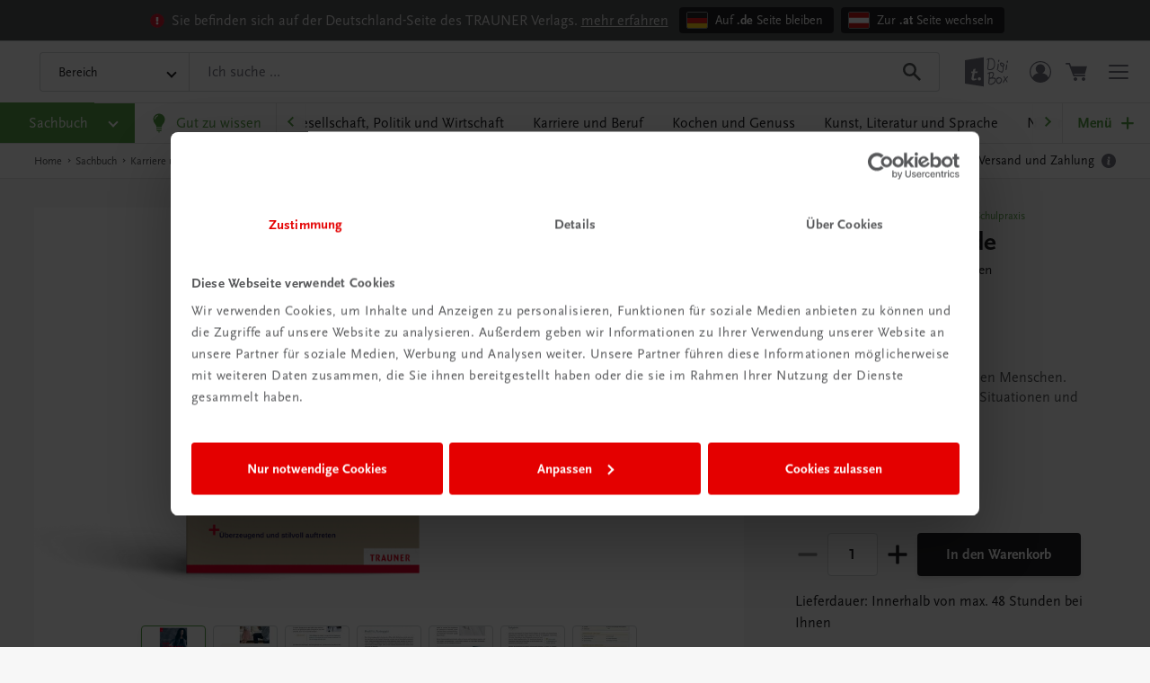

--- FILE ---
content_type: text/html; charset=utf-8
request_url: https://www.traunerverlag.de/shop/der-benimm-code-ueberzeugend-stilvoll-auftreten
body_size: 102236
content:
<!DOCTYPE html>
<html dir="ltr" lang="de-DE" class="site">
 <head>
  <meta charset="utf-8">
  <!--
	Website Development and (c) by Various Interactive GmbH,  https://various.at/
	This website is powered by TYPO3 - inspiring people to share!
	TYPO3 is a free open source Content Management Framework initially created by Kasper Skaarhoj and licensed under GNU/GPL.
	TYPO3 is copyright 1998-2026 of Kasper Skaarhoj. Extensions are copyright of their respective owners.
	Information and contribution at https://typo3.org/
	Various Interactive GmbH
-->
  <link rel="icon" href="/_assets/b30417feab0081b96f62e7b744491c81/Images/favicon.ico" type="image/vnd.microsoft.icon">
  <title>Der Benimm-Code – Ratgeber zu gutem Benehmen/Manieren</title>
  <meta name="description" content="Moderner Ratgeber/Nachschlagewerk/Buch zu Benimmregeln, Dresscodes &amp; zur aktuellen Etikette (Benehmen, Manieren, Knigge). Mit praktischen Anleitungen &amp; wertvollen Tipps für alltägliche Situationen (Small Talk, Meetings/Besprechungen, Bewerbungsgespräche, Auftritte, Interviews usw.). ">
  <meta name="author" content="Various Interactive GmbH">
  <meta name="robots" content="index, follow">
  <meta name="viewport" content="width=device-width, initial-scale=1.0">
  <meta property="og:title" content="Der Benimm-Code – Ratgeber zu gutem Benehmen/Manieren">
  <meta property="og:description" content="Moderner Ratgeber/Nachschlagewerk/Buch zu Benimmregeln, Dresscodes &amp; zur aktuellen Etikette (Benehmen, Manieren, Knigge). Mit praktischen Anleitungen &amp; wertvollen Tipps für alltägliche Situationen (Small Talk, Meetings/Besprechungen, Bewerbungsgespräche, Auftritte, Interviews usw.). ">
  <meta property="og:image" content="https://www.traunerverlag.de/fileadmin/_processed_/7/6/og_Cover_Benimm_Code_8477e1871e.png">
  <meta property="og:image:url" content="https://www.traunerverlag.de/fileadmin/_processed_/7/6/og_Cover_Benimm_Code_8477e1871e.png">
  <meta property="og:image:width" content="1200">
  <meta property="og:image:height" content="630">
  <meta property="og:type" content="website">
  <meta property="og:url" content="https://www.traunerverlag.de/shop/der-benimm-code-ueberzeugend-stilvoll-auftreten">
  <meta name="twitter:card" content="summary">
  <meta name="twitter:title" content="Der Benimm-Code – Ratgeber zu gutem Benehmen/Manieren">
  <meta name="twitter:description" content="Moderner Ratgeber/Nachschlagewerk/Buch zu Benimmregeln, Dresscodes &amp; zur aktuellen Etikette (Benehmen, Manieren, Knigge). Mit praktischen Anleitungen &amp; wertvollen Tipps für alltägliche Situationen (Small Talk, Meetings/Besprechungen, Bewerbungsgespräche, Auftritte, Interviews usw.). ">
  <meta name="twitter:image" content="https://www.traunerverlag.de/fileadmin/_processed_/7/6/og_Cover_Benimm_Code_8477e1871e.png">
  <link rel="stylesheet" href="/_assets/b30417feab0081b96f62e7b744491c81/Styles/default.css?1760359871" media="all">
  <style>
    :root {
    --accent-color: #599f47;
    --secondary-color: var(--accent-color);
    }
  </style>
  <script defer data-domain="traunerverlag.de" src="https://plausible.io/js/script.revenue.tagged-events.js"></script>
  <script>window.plausible = window.plausible || function() { (window.plausible.q = window.plausible.q || []).push(arguments) }</script>
  <script src="https://integrations.etrusted.com/applications/widget.js/v2" async defer></script>
  <link rel="canonical" href="https://www.traunerverlag.de/shop/der-benimm-code-ueberzeugend-stilvoll-auftreten">
  <link rel="alternate" hreflang="de-AT" href="https://www.trauner.at/shop/der-benimm-code-ueberzeugend-stilvoll-auftreten">
  <link rel="alternate" hreflang="de-DE" href="https://www.traunerverlag.de/shop/der-benimm-code-ueberzeugend-stilvoll-auftreten">
  <link rel="alternate" hreflang="x-default" href="https://www.trauner.at/shop/der-benimm-code-ueberzeugend-stilvoll-auftreten"> </head>
 <body class="trauner-at">
  <script data-cookieconsent="ignore">
        window.dataLayer = window.dataLayer || [];
        function gtag() {
          dataLayer.push(arguments);
        }
        gtag("consent", "default", {
          ad_personalization: "denied",
          ad_storage: "denied",
          ad_user_data: "denied",
          analytics_storage: "denied",
          functionality_storage: "denied",
          personalization_storage: "denied",
          security_storage: "granted",
          wait_for_update: 500,
        });
        gtag("set", "ads_data_redaction", true);
      </script>
  <script data-cookieconsent="ignore">
        (function (w, d, s, l, i) {
          w[l] = w[l] || [];
          w[l].push({ "gtm.start": new Date().getTime(), event: "gtm.js" });
          var f = d.getElementsByTagName(s)[0],
            j = d.createElement(s),
            dl = l != "dataLayer" ? "&l=" + l : "";
          j.async = true;
          j.src = "https://www.googletagmanager.com/gtm.js?id=" + i + dl;
          f.parentNode.insertBefore(j, f);
        })(window, document, "script", "dataLayer", "GTM-N2ZV8BX");
      </script>
  <script
    id="Cookiebot"
    src="https://consent.cookiebot.com/uc.js"
    data-cbid="b3e611c7-f57b-48ed-936a-1397d94bb98a"
    data-blockingmode="auto"
  ></script>
  <div class="view-default flex flex-1 flex-col max-w-full">
   <div class="z-[55] flex border-b border-solid border-frame-color bg-gray-500 text-gray-300" data-region-code="de-DE" data-user-region-code="de-AT" x-data="{ 'regionCode': '', userRegionCode: '', ignoreCookie: false }" x-init="() => { regionCode = $el.dataset.regionCode; userRegionCode = $el.dataset.userRegionCode; ignoreCookie = Cookies.get('ignoreCountryBanner') == 'true'; }" x-show="regionCode != userRegionCode && !ignoreCookie" x-transition:enter="transition ease-out origin-top-center duration-200" x-transition:enter-start="opacity-50 transform -translate-y-full" x-transition:enter-end="opacity-100 transform translate-y-0" x-transition:leave="transition ease-in origin-top-center duration-200" x-transition:leave-start="opacity-100 transform translate-y-0" x-transition:leave-end="opacity-50 transform -translate-y-full" x-cloak >
    <div class="mx-auto flex flex-wrap place-content-center place-items-center p-2 md:p-1">
     <div class="flex w-full place-content-center place-items-center p-2 px-6 text-14 md:w-auto md:p-1 md:px-2 md:text-16" >
      <div class="mr-2 flex place-content-center place-items-center" style="--icon-bg-color: #fff">
       <div class="w-em h-em text-16 text-error inline-flex place-content-center"> <svg class="w-full h-full" viewBox="0 0 512 512"> <circle cx="256" cy="256" r="232" style="fill: var(--icon-bg-color, transparent)" />
          <path fill="currentColor" d="M504 256c0 136.997-111.043 248-248 248S8 392.997 8 256C8 119.083 119.043 8 256 8s248 111.083 248 248zm-248 50c-25.405 0-46 20.595-46 46s20.595 46 46 46 46-20.595 46-46-20.595-46-46-46zm-43.673-165.346l7.418 136c.347 6.364 5.609 11.346 11.982 11.346h48.546c6.373 0 11.635-4.982 11.982-11.346l7.418-136c.375-6.874-5.098-12.654-11.982-12.654h-63.383c-6.884 0-12.356 5.78-11.981 12.654z" />
            </svg> </div>
          </div>
        <div class="flex-1"> <span>Sie befinden sich auf der Deutschland-Seite des TRAUNER Verlags.</span> <a class="whitespace-nowrap underline hover:text-white" href="/versand-zahlung"> mehr erfahren </a> </div>
         </div>
       <div class="flex w-full flex-wrap place-content-center place-items-center md:w-auto"> <a class="m-1 flex whitespace-nowrap rounded-md bg-gray-900 p-1 pr-3 text-14 text-white transition-all hover:bg-gray-350 hover:shadow" href="#" @click.prevent="Cookies.set('ignoreCountryBanner', String(ignoreCookie = true))" >
         <div class="flex place-content-center place-items-center">
          <div class="aspect-ratio relative mx-1 mr-2 flex w-6 flex-1 overflow-hidden rounded-sm border border-solid border-gray-350 aspect-image" > <img draggable="false" class="absolute inset-0" src="/_assets/b30417feab0081b96f62e7b744491c81/Images/flags/de-DE.svg" width="32" height="24" alt=""> </div>
          <div>Auf <b>.de</b> Seite bleiben</div>
           </div>
          </a> <a href="https://www.trauner.at/shop/der-benimm-code-ueberzeugend-stilvoll-auftreten" target="_self" class="m-1 flex whitespace-nowrap rounded-md bg-gray-900 p-1 pr-3 text-14 text-white transition-all hover:bg-gray-350 hover:shadow">
         <div class="flex place-content-center place-items-center">
          <div class="aspect-ratio relative mx-1 mr-2 flex w-6 flex-1 overflow-hidden rounded-sm border border-solid border-gray-350 aspect-image" > <img draggable="false" class="absolute inset-0" src="/_assets/b30417feab0081b96f62e7b744491c81/Images/flags/de-AT.svg" width="32" height="24" alt=""> </div>
          <div>Zur <b>.at</b> Seite wechseln</div>
           </div>
          </a> </div>
        </div>
       </div>
      <svg class="absolute w-0 h-0 invisible"> <symbol id="symbol-icon-interactive-practise" viewBox="0 0 32 50">
       <path fill="currentColor" d="M6.2,24L6.2,24c0.5,0.3,1.2,0.1,1.5-0.4c0.3-0.5,0.2-1.2-0.3-1.5C4,20,2.1,16.1,2.6,12c0.5-4,3.2-7.4,7-8.7 c3.8-1.3,8-0.3,10.9,2.6c2.8,2.9,3.7,7.1,2.3,10.9c-0.1,0.3-0.1,0.6,0,0.9c0.1,0.3,0.4,0.5,0.7,0.6c0.3,0.1,0.6,0.1,0.9-0.1 c0.3-0.1,0.5-0.4,0.6-0.7c1.1-3,1-6.4-0.2-9.3c-1.3-3-3.6-5.3-6.5-6.7c-2.9-1.3-6.3-1.5-9.3-0.4s-5.6,3.2-7.1,6 c-1.5,2.8-1.9,6.1-1.1,9.3C1.5,19.7,3.5,22.3,6.2,24z" />
        <path fill="currentColor" d="M20.6,16c0.9-2.6,0.4-5.6-1.4-7.7c-1.8-2.2-4.5-3.3-7.3-2.9C9.2,5.7,6.8,7.5,5.6,10c-1.1,2.6-0.9,5.5,0.7,7.8 c0.4,0.5,1,0.6,1.5,0.2c0.5-0.3,0.6-1,0.3-1.5c-1.1-1.7-1.3-3.8-0.5-5.7c0.8-1.8,2.6-3.1,4.6-3.4c2-0.3,4,0.5,5.3,2.1 c1.3,1.6,1.6,3.7,1,5.6c-0.2,0.6,0.1,1.2,0.7,1.4h0C19.8,16.9,20.4,16.6,20.6,16z" />
         <path fill="currentColor" d="M28.1,22.3L28.1,22.3L28.1,22.3c-0.6,0-1.1,0.1-1.5,0.3c-0.1-1.2-0.8-2.4-2-2.9s-2.4-0.5-3.5,0.2c-0.9-1.6-2.8-2.2-4.5-1.5 v-4.9c0-2-1.6-3.6-3.6-3.6c-2,0-3.6,1.6-3.6,3.6v13.3l-0.2-0.2l-0.1-0.1c-0.6-0.7-1.5-1.2-2.5-1.3c-1-0.1-1.9,0.2-2.6,0.9 c-1.4,1.2-1.6,3.3-0.5,4.8l7.9,12.4v5.2c0,0.6,0.5,1.1,1.1,1.1h14.9c0.6,0,1.1-0.5,1.1-1.1v-5.1l2.8-4h0c0.1-0.2,0.2-0.4,0.2-0.7 V25.9C31.7,23.9,30.1,22.3,28.1,22.3z M26.6,42.2c-0.1,0.2-0.2,0.4-0.2,0.6v4.4l-12.6,0v-4.4c0-0.2-0.1-0.4-0.2-0.6L5.4,29.5 l-0.1-0.1h0c-0.4-0.6-0.3-1.4,0.2-1.8c0.3-0.2,0.6-0.3,0.9-0.3c0.3,0,0.7,0.2,0.9,0.4l2.2,3.4v0c0.3,0.4,0.8,0.6,1.3,0.5 c0.5-0.1,0.8-0.6,0.8-1.1V13.4c0-0.8,0.6-1.4,1.4-1.4c0.8,0,1.4,0.6,1.4,1.4V27c0,0.6,0.5,1.1,1.1,1.1c0.6,0,1.1-0.5,1.1-1.1v-5.4 c0-0.8,0.6-1.4,1.4-1.4c0.8,0,1.4,0.6,1.4,1.4V27c0,0.6,0.5,1.1,1.1,1.1c0.6,0,1.1-0.5,1.1-1.1v-4.1c0-0.8,0.6-1.4,1.4-1.4 c0.8,0,1.4,0.6,1.4,1.4v5.8c0,0.6,0.5,1.1,1.1,1.1c0.6,0,1.1-0.5,1.1-1.1v-1.3v-0.1v-1.5c0-0.4,0.1-0.7,0.4-1 c0.3-0.3,0.6-0.4,1-0.4h0.1c0.8,0,1.4,0.6,1.4,1.4l0,12.3L26.6,42.2z" />
           </symbol> </svg>
        <header id="header" class="box-shadow-border-b-gray-300 print:static sticky z-40 top-0 flex flex-col w-full bg-gray-100 select-none" x-data="{ isHeaderActive: false, activeComponent: null }" x-init="$watch('isHeaderActive', s => headroom.pinAndFreeze(s))" :class="{ '!z-50': isHeaderActive && activeComponent == 'nav-dropdown', '!z-[60]': isHeaderActive && activeComponent != 'nav-dropdown' }" tabindex="-1">
         <div class="header-bar max-w-screen-max z-30 grid mx-auto w-full bg-white">
          <div class="logo grid-area-logo flex md:mr-4 lg:mr-8"> <a draggable="false" class="flex flex-1" title="Trauner Verlag" href="/"></a> </div>
          <div class="grid-area-toolbar flex print:hidden place-items-center text-gray-400">
           <div class="_select-none_ flex mx-2 md:mx-4">
            <div class="flex flex-1 -mx-2">
             <div class="flex place-items-center mr-2 mx-2 md:mr-4"> <a class="active_scale-down flex flex-1 place-items-center text-gray-400 hover:text-primary" href="https://www.trauner-digibox.com/" title="TRAUNER DigiBox" target="_blank" draggable="false" >
               <div class=" w-10 md:w-12 inline-flex place-content-center"> <svg class="w-full h-full" viewBox="0 0 32 24"> <g> <g>
                   <path fill="currentColor" d="M31.43,15.39c-0.48,0.45-0.91,0.95-1.3,1.48l-0.92-1.58c-0.04-0.15-0.52-0.15-0.52,0.23c0.29,0.6,0.63,1.18,1,1.73 c-0.43,0.55-1.41,1.65-1.53,2.45c0.2,0.63,0.56,0.86,0.63,0.31c0.23-0.8,0.66-1.52,1.25-2.1c0.42,0.59,0.81,1.2,1.15,1.84 c0.35,0.52,0.39-0.05,0.34-0.52c-0.28-0.65-0.62-1.28-1.02-1.86c0.36-0.53,0.79-1.02,1.27-1.44l0.01,0.01 c0.12-0.09,0.19-0.22,0.21-0.37C32,15.31,31.7,15.17,31.43,15.39z" />
                    <path fill="currentColor" d="M24.98,15.84c-0.66-0.01-1.86,1.08-1.94,2.3c0,1.4,0.99,2.82,2,2.82c1.59,0,2.48-1.88,2.48-2.93 C27.52,17.01,26.71,15.88,24.98,15.84z M25.04,20.22c-0.66,0-1.34-1.28-1.34-2.2c0-0.18,0.03-0.35,0.09-0.51 c0.28-0.17,1.24,0.1,1.26-0.83l0,0c0.55,0,1.8,0.31,1.8,1.15C26.84,18.72,25.93,20.22,25.04,20.22z" />
                     <path fill="currentColor" d="M20.57,16.03c0.19-0.4,1.06-1.2,1.04-2.44c0-0.46-0.19-0.9-0.54-1.21c-0.35-0.31-0.81-0.45-1.27-0.38 c-0.57,0-3.18,0.31-3.17,1.63c0.46,0,0.9-0.41,1.33-0.42c-0.54,6.14-0.58,6.75-0.59,6.92c0.02,1.24,1.29,1.48,2.01,1.47 c1.19-0.02,3.68-1.53,3.65-3.65C23.01,16.15,21.7,16.27,20.57,16.03z M18.69,12.96c0.33-0.03,0.68-0.07,0.98-0.08 c0.69,0,1.2,0.13,1.21,0.81c0,0.58-0.47,1.34-1.03,2.21c-0.65,0.18-0.99,0.32-1.44,0.45L18.69,12.96z M22.42,18.02 c-0.39,1.51-1.67,2.63-3.22,2.8c-0.44,0.08-0.89-0.07-1.19-0.4c0.22-0.98,0.33-1.99,0.35-2.99c0.61-0.35,1.3-0.51,2-0.48 C21.44,16.94,22.51,17.22,22.42,18.02L22.42,18.02z" />
                       </g> <g> <g>
                       <path fill="currentColor" d="M31.36,5.48L31.36,5.48c0.29,0,0.64-0.94,0.64-1.55c0-0.23-0.29-0.26-0.44-0.26c-0.34,0-0.52,0.55-0.52,0.86 C31.08,5.22,31.22,5.48,31.36,5.48z" />
                        <path fill="currentColor" d="M30.47,10.71L30.47,10.71c0.63,0,0.9-2.93,0.89-3.88c0.01-0.24-0.17-0.45-0.42-0.47c-0.14,0-0.27,0.09-0.3,0.32 c-0.35,2.9-0.33,3.16-0.56,3.52C30.08,10.49,30.21,10.71,30.47,10.71z" />
                          </g>
                        <path fill="currentColor" d="M28.7,8.29c0.06-0.66,0.74-1.05,0.74-1.33c0-0.93-1.75-2-2.45-2c-0.47,0-0.88,0.33-0.98,0.79 c-0.03,0.13-0.04,0.27-0.04,0.41c0,1.13,1.11,1.82,2.04,2.07c-0.05,1.18,0.12,3.55-0.77,3.55s-1.75-0.74-2.53-1.22 c-0.3-0.1-0.53,0.2-0.25,0.47c0.83,0.73,1.81,1.28,2.87,1.6C28.84,12.64,28.6,9.23,28.7,8.29L28.7,8.29z M28.15,7.47 c-0.45,0.01-1.48-0.69-1.44-1.27c0.03-0.23,0.21-0.42,0.45-0.44l0,0c0.09,0,1.38,0.52,1.38,0.96C28.53,6.84,28.15,7.25,28.15,7.47 z" />
                          <g>
                          <path fill="currentColor" d="M24.96,4.83L24.96,4.83c0.29,0.01,0.64-0.93,0.64-1.54c0-0.23-0.29-0.25-0.44-0.25c-0.34,0-0.52,0.54-0.52,0.85 C24.68,4.57,24.82,4.83,24.96,4.83z" />
                           <path fill="currentColor" d="M24.07,10.71L24.07,10.71c0.63,0.01,1.04-3.47,1.03-4.42c0.01-0.24-0.17-0.45-0.42-0.47c-0.14,0-0.27,0.09-0.3,0.32 c-0.35,2.88-0.47,3.71-0.7,4.06C23.68,10.48,23.8,10.71,24.07,10.71z" />
                             </g>
                           <path fill="currentColor" d="M16.65,9.79c0.16,0.79,1.31,0.93,2.02,0.93v0c2.98,0,3.73-2.66,3.73-4.34c0-1.14-0.23-4.62-3.15-4.62 C18.67,1.76,16,1.93,16,3.18c0.46,0,0.91-0.39,1.36-0.39C16.68,9.01,16.66,9.03,16.65,9.79z M18.98,2.49 c1.55,0,2.64,0.89,2.76,3.69c0.1,2.51-1.49,3.81-3.24,3.81c-0.44,0.07-0.89-0.08-1.2-0.4c0.27-2.34,0.54-4.69,0.8-7.02 C18.39,2.51,18.68,2.49,18.98,2.49z" />
                             </g>
                           <path fill="currentColor" d="M0,20.66l14.08,2.21V1.12L0,3.33V20.66z M10.74,15.97C10.74,15.97,10.74,15.97,10.74,15.97c0.66,0,1.2,0.53,1.21,1.2 c0,0,0,0,0,0c0,0.66-0.54,1.2-1.21,1.2c-0.66,0-1.2-0.53-1.21-1.2c0,0,0,0,0,0C9.53,16.51,10.07,15.97,10.74,15.97z M4.85,11.65 h1.08L6.3,9.88l1.68-0.24l-0.45,2.01h2.01l-0.4,1.15H7.28l-0.65,3.14c-0.06,0.21-0.09,0.42-0.09,0.63c0,0.31,0.17,0.47,0.52,0.47 l0,0.01c0.44-0.02,0.87-0.13,1.27-0.33l0.27,1.15c-0.69,0.27-1.42,0.43-2.16,0.49c-0.95,0-1.59-0.36-1.59-1.33 c0-0.28,0.04-0.57,0.11-0.84l0.72-3.4H4.61L4.85,11.65z" />
                             </g> </svg> </div>
                          </a> </div>
                       <div class="flex place-items-center mx-2"> <a href="/kundenkonto/dashboard" class="active_scale-down relative flex flex-1 place-items-center text-gray-400 hover:text-primary" draggable="false" >
                         <div class="w-em h-em text-20 md:text-24 inline-flex place-content-center"> <svg class="w-full h-full" viewBox="0 0 24 24">
                           <path fill="currentColor" d="M12,0C5.4,0,0,5.4,0,12s5.4,12,12,12s12-5.4,12-12S18.6,0,12,0z M12,1.2C18,1.2,22.8,6,22.8,12 c0,2.4-0.8,4.6-2.1,6.3c-0.4-2.4-3-4.3-6.5-4.9c1.8-0.8,3-2.7,3-4.7c0-2.9-2.4-5.2-5.2-5.2S6.8,5.8,6.8,8.6c0,2.1,1.2,3.9,3,4.7 c-3.5,0.6-6.1,2.6-6.5,5c-1.3-1.8-2.1-4-2.1-6.3C1.2,6,6,1.2,12,1.2z" />
                             </svg> </div>
                           </a> </div>
                        <div class="flex place-items-center mx-2">
                         <div class="content-element navigation-fragment ce-type-list" id="ce-1279" >
                          <div class="ce-frame">
                           <div class="z-20 flex place-items-center" x-data="{ store: $store.cart.cartPreview }" x-init="$watch('store.show', s => { isHeaderActive = s; if (s) { activeComponent = 'miniCart' } }); store.count = $el.dataset.cartCount;" :class="{ '!z-30': activeComponent == 'miniCart' }" data-cart-count="0" >
                            <div class="flex flex-1"> <a draggable="false" _@click.prevent="store.show = !store.show" class="active_scale-down relative flex bg-transparent hover:text-primary" href="/warenkorb">
                              <div class="w-em h-em text-20 md:text-24 inline-flex place-content-center"> <svg class="w-full h-full" viewBox="0 0 32 32"> <g>
                                 <path fill="currentColor" d="M14.67,24c1.48,0,2.67,1.22,2.67,2.59c0,1.52-1.19,2.74-2.67,2.74c-1.48,0-2.67-1.22-2.67-2.74 C12,25.22,13.19,24,14.67,24z" />
                                  <path fill="currentColor" d="M26.74,24c1.37,0,2.59,1.22,2.59,2.59c0,1.52-1.22,2.74-2.59,2.74c-1.52,0-2.74-1.22-2.74-2.74 C24,25.22,25.22,24,26.74,24z" />
                                   <path fill="currentColor" d="M1.12,4.98c-1.49,0-1.49-2.31,0-2.31H6.4l1.9,4.9H32l-3.25,11.43H12.63l0.54,1.36h15.04 c1.49,0,1.49,2.31,0,2.31H11.68L4.91,4.98L1.12,4.98z" />
                                     </g> </svg> </div>
                                 <div class="absolute right-0 -mr-3 -mt-2 flex h-5 w-5 place-content-center place-items-center rounded-full border-2 border-solid border-white bg-primary px-1" x-show="$store.cart.cartPreview.count > 0" x-cloak > <span class="text-10 font-bold text-white" x-text="$store.cart.cartPreview.count"></span> </div>
                                  </a> </div>
                               <div class="fixed bottom-0 right-0 top-0 z-10 flex w-full overscroll-contain bg-white md:max-w-md" x-show="store.show" x-transition:enter="transition ease-out origin-center-right duration-200" x-transition:enter-start="opacity-50 transform translate-x-full" x-transition:enter-end="opacity-100 transform translate-x-0" x-transition:leave="transition origin-center-right ease-in duration-200" x-transition:leave-start="opacity-100 transform translate-x-0" x-transition:leave-end="opacity-50 transform translate-x-full" x-cloak >
                                <div class="flex max-h-full flex-1 flex-col overflow-auto overscroll-contain text-gray-900">
                                 <div class="flex px-8 py-4 text-white md:py-6" :class="{ 'bg-success': store.severity == 0, 'bg-error': store.severity != 0 }" >
                                  <div class="flex flex-1 place-items-center">
                                   <div class="font-bold" x-text="store.message"></div>
                                    </div>
                                  <div class="flex place-content-center place-items-center">
                                   <div class="flex flex-1 cursor-pointer place-content-center place-items-center hover:opacity-50" @click="store.show = false" >
                                    <div class="w-em h-em text-20 inline-flex place-content-center"> <svg class="w-full h-full" viewBox="0 0 320 512">
                                      <path fill="currentColor" d="M207.6 256l107.72-107.72c6.23-6.23 6.23-16.34 0-22.58l-25.03-25.03c-6.23-6.23-16.34-6.23-22.58 0L160 208.4 52.28 100.68c-6.23-6.23-16.34-6.23-22.58 0L4.68 125.7c-6.23 6.23-6.23 16.34 0 22.58L112.4 256 4.68 363.72c-6.23 6.23-6.23 16.34 0 22.58l25.03 25.03c6.23 6.23 16.34 6.23 22.58 0L160 303.6l107.72 107.72c6.23 6.23 16.34 6.23 22.58 0l25.03-25.03c6.23-6.23 6.23-16.34 0-22.58L207.6 256z" />
                                        </svg> </div>
                                      </div>
                                     </div>
                                    </div>
                                  <div class="cart-preview-fetch-content flex flex-1 flex-col overflow-auto overscroll-contain">
                                   <div class="flex flex-1 flex-col overflow-auto overscroll-contain pb-4">
                                    <div class="flex-shrink-0 px-8 py-6 text-center"> <span class="font-bold"> Ihr Warenkorb ist leider noch leer. </span> </div>
                                     </div>
                                   <div class="flex flex-col">
                                    <div class="border-t border-solid border-frame-color px-8 py-4">
                                     <div class="flex">
                                      <div class="hidden flex-1 md:flex"> <span class="text-20 font-bold">Gesamtsumme:</span> </div>
                                      <div class="flex flex-1 md:hidden"> <span class="text-20 font-bold">Gesamt (inkl. USt.):</span> </div>
                                      <div class="flex"> <span class="text-20 font-bold"> 0,00 € </span> </div>
                                       </div>
                                     <div class="hidden md:block"> <span class="text-14">inkl. gesetzlicher Umsatzsteuer</span> </div>
                                      </div>
                                    <div class="border-t border-solid border-frame-color px-8 py-6">
                                     <div> <a href="/warenkorb" target="" class="btn btn-primary w-full" title="Warenkorb anzeigen" draggable="false" > <span class="flex-1 truncate"> Warenkorb anzeigen </span> </a> </div>
                                     <div> <a href="/warenkorb?tx_cart_cart%5Border_type%5D=guest&amp;cHash=c1be8f7d014d0f34b3b0a5e4eb5bc17d" target="" class="btn btn-primary mt-2 w-full" title="Als Gast sofort zur Kasse" draggable="false" > <span class="flex-1 truncate"> Als Gast sofort zur Kasse </span> </a> </div>
                                     <div class="my-4 flex flex-shrink-0 flex-col">
                                      <div class="relative mb-4 flex flex-col place-items-center">
                                       <div class="absolute inset-0 top-[50%] -mt-px h-px bg-frame-color"></div>
                                       <div class="relative mx-auto bg-white px-2 text-center text-14 text-gray-350">Express-Bestellung</div>
                                        </div>
                                      <div class="-m-2 flex flex-wrap place-content-center place-items-center"> <template x-ref="countryCheck">
                                        <div x-data="{ updateCountryUrl: String($el.dataset.updateCountryUrl), async updateCountryAndGoToUrl(country, url) { const body = (form) => toURLSearchParams(Object.entries({ 'tx_cart_cart[shipping_country]': country, 'tx_cart_cart[billing_country]': country, 'tx_cart_cart[express_payment]': '1' })); try { const response = await formFetch(null, { method: 'POST', body, action: this.updateCountryUrl }); if (response.status >= 400) { throw new Error(); } if (url) { location.href = url; } } catch (err) { console.error(err); } }, }" class="relative" data-update-country-url="/shop?tx_cart_cart%5Bcontroller%5D=Cart%5CCountry&amp;type=2278001&amp;cHash=1b46245bb7bb5a6c8088f1d95069592f" >
                                         <div class="absolute top-0 right-0" @click="store.show = false">
                                          <div class="w-em h-em cursor-pointer text-20 hover:text-gray-900 inline-flex place-content-center"> <svg class="w-full h-full" viewBox="0 0 320 512">
                                            <path fill="currentColor" d="M207.6 256l107.72-107.72c6.23-6.23 6.23-16.34 0-22.58l-25.03-25.03c-6.23-6.23-16.34-6.23-22.58 0L160 208.4 52.28 100.68c-6.23-6.23-16.34-6.23-22.58 0L4.68 125.7c-6.23 6.23-6.23 16.34 0 22.58L112.4 256 4.68 363.72c-6.23 6.23-6.23 16.34 0 22.58l25.03 25.03c6.23 6.23 16.34 6.23 22.58 0L160 303.6l107.72 107.72c6.23 6.23 16.34 6.23 22.58 0l25.03-25.03c6.23-6.23 6.23-16.34 0-22.58L207.6 256z" />
                                              </svg> </div>
                                            </div>
                                          <div class="bodytext text-center">
                                           <h2>Lieferung nach</h2>
                                            </div>
                                          <div class="mt-4 flex flex-wrap place-content-center place-items-center gap-4">
                                           <button class="btn btn-primary min-w-[220px]" @click="updateCountryAndGoToUrl('at', store.data.url)"> Österreich </button>
                                           <button class="btn btn-primary min-w-[220px]" @click="updateCountryAndGoToUrl('de', store.data.url)"> Deutschland </button>
                                           <button class="btn btn-primary min-w-[220px]" @click="updateCountryAndGoToUrl('ch', store.data.url)"> Schweiz </button>
                                           <button class="btn btn-primary min-w-[220px]" @click="updateCountryAndGoToUrl('it', store.data.url)"> Italien </button>
                                            </div>
                                          <div class="bodytext-lite mt-4 text-center text-14 opacity-80"> Für alle übrigen Länder senden Sie bitte eine Anfrage an <a href="mailto:bestellung@trauner.at?subject=Bestellung%20aus%20anderem%20Land">bestellung@trauner.at</a >. </div>
                                           </div>
                                          </template> <a href="https://www.traunerverlag.de/warenkorb?tx_vamollie_cart%5Baction%5D=paypalexpresspayment&amp;tx_vamollie_cart%5Bcontroller%5D=Order%5CPayment&amp;type=2286106&amp;cHash=8e34573e06b1eaf9defa4d6c38e3cddd" class="btn m-2 flex h-[3rem] w-[120px] border border-solid border-black bg-white p-0 shadow-none xl:w-[140px]" @click.prevent="() => { store.show = false; /* close cart preview sidebar */ $store.modal.content = getHtmlFromTemplate($refs.countryCheck); $store.modal.data = { url: $el.href }; $store.modal.show = true; }" > <img class="h-[24px] flex-1" src="/_assets/b30417feab0081b96f62e7b744491c81/Images/PaymentMethods/PayPal.svg" width="124" height="33" alt=""> </a> <template x-if="window.ApplePaySession && ApplePaySession.canMakePayments()" >
                                         <div class="m-2 flex" x-data="applePay" data-country="de" data-update-country-url="/shop?tx_cart_cart%5Bcontroller%5D=Cart%5CCountry&amp;type=2278001&amp;cHash=1b46245bb7bb5a6c8088f1d95069592f" data-apple-pay-init-url="https://www.traunerverlag.de/warenkorb?tx_vamollie_cart%5Baction%5D=applepayinit&amp;tx_vamollie_cart%5Bcontroller%5D=Order%5CPayment&amp;type=2286106&amp;cHash=dcdf2c98b7c9f1341132bd61cea1db01" data-apple-pay-validate-url="https://www.traunerverlag.de/warenkorb?tx_vamollie_cart%5Baction%5D=applepaysession&amp;tx_vamollie_cart%5Bcontroller%5D=Order%5CPayment&amp;type=2286106&amp;cHash=e7d1b31046d8d8542fc9e1854c48b0ae" data-apple-pay-update-url="https://www.traunerverlag.de/warenkorb?tx_vamollie_cart%5Baction%5D=applepayupdate&amp;tx_vamollie_cart%5Bcontroller%5D=Order%5CPayment&amp;type=2286106&amp;cHash=0e6a96ad1b56acc0310bf7e6c499bb58" data-apple-pay-payment-url="https://www.traunerverlag.de/warenkorb?tx_vamollie_cart%5Baction%5D=applepaypayment&amp;tx_vamollie_cart%5Bcontroller%5D=Order%5CPayment&amp;type=2286106&amp;cHash=29017b84091d25801b3bfd619a7f7c17" >
                                          <style>
              /* prettier-ignore */
              apple-pay-button { /* @ */
                --apple-pay-button-box-sizing: border-box;
                --apple-pay-button-width-default: 100%;
                --apple-pay-button-width: 100%;
                --apple-pay-button-height: 100%;
                --apple-pay-button-border-radius: 0.25rem;
              }
            </style>
                                           <apple-pay-button buttonstyle="white-outline" type="plain" locale="de-DE" class="h-[3rem] w-[120px] xl:w-[140px]" @click="requestApplePaySession()" x-show="paymentRequest" ></apple-pay-button></div >
                                        </template> </div>
                                        </div>
                                      <div class="mt-6 hidden text-center md:block"> <a class="cursor-pointer text-14 font-bold underline hover:text-primary" @click="store.show = false"> Weiter einkaufen </a> </div>
                                       </div>
                                      </div>
                                     </div>
                                    </div>
                                   </div>
                                 <div x-show="store.show" class=" pt-full scrollbar-hidden fixed inset-0 pb-full bg-gray-900 bg-opacity-40 select-none overflow-auto overscroll-none transition " @click="store.show = false" x-transition:enter="transition ease-out duration-200" x-transition:enter-start="opacity-0" x-transition:enter-end="opacity-100" x-transition:leave="transition ease-in duration-100" x-transition:leave-start="opacity-100" x-transition:leave-end="opacity-0" x-cloak > &nbsp; </div>
                                  </div>
                                 </div>
                                </div>
                               </div>
                             <div class="z-20 flex place-items-center" x-data="{ showMenu: false }" x-init="$watch('showMenu', s => { isHeaderActive = s; if (s) { activeComponent = 'menu' } toggleBodyNoScroll(s); })" :class="{ '!z-30': activeComponent == 'menu' }" >
                              <div class="hamburger hamburger--elastic active_scale-down z-20 block mx-2 px-2 text-gray-400 hover:text-primary" :class="{ 'is-active is-active-animated': showMenu }" @click="showMenu = !showMenu" >
                               <div class="hamburger-box block">
                                <div class="hamburger-inner"></div>
                                 </div>
                                </div>
                              <div class="fixed z-10 inset-0 flex pointer-events-none" x-show="showMenu" x-transition:enter="transition ease-out origin-center-right duration-200" x-transition:enter-start="opacity-50 transform translate-x-full" x-transition:enter-end="opacity-100 transform translate-x-0" x-transition:leave="transition ease-in origin-center-right duration-200" x-transition:leave-start="opacity-100 transform translate-x-0" x-transition:leave-end="opacity-50 transform translate-x-full" x-cloak >
                               <div class="max-w-screen-max flex mx-auto w-full">
                                <div class="md:min-w-96 flex ml-auto w-full bg-white pointer-events-auto md:w-auto">
                                 <div class="fs-2 flex-1 px-12 py-20 max-h-full overflow-auto overscroll-contain">
                                  <div class="text-fluid text-fluid-from-18 text-fluid-to-22 text-gray-900 leading-1.5" role="navigation">
                                   <div class="mb-8">
                                    <div class="text-fluid text-fluid-from-22 text-fluid-to-26 mb-2 font-bold leading-1.25"> <a href="/unternehmen" title="TRAUNER Verlag" class=" sub hover:underline" draggable="false"> TRAUNER Verlag </a> </div>
                                    <div>
                                     <div class="mb-2"> <a href="/unternehmen" title="Wir über uns" class=" hover:underline" draggable="false"> Wir über uns </a> </div>
                                     <div class="mb-2"> <a href="/de/team" title="Team" class=" hover:underline" draggable="false"> Team </a> </div>
                                     <div class="mb-2"> <a href="/karriere" title="Karriere & Jobs im TRAUNER Verlag, Linz" class=" sub hover:underline" draggable="false"> Karriere &amp; Jobs </a> </div>
                                     <div class="mb-2"> <a href="https://www.pressefach.info/trauner/" target=_blank title="Presse" class=" hover:underline" draggable="false"> Presse </a> </div>
                                     <div class="mb-2"> <a href="/kontakt-anfahrt" title="Kontakt & Anfahrt" class=" hover:underline" draggable="false"> Kontakt und Anfahrt </a> </div>
                                     <div class="mb-2"> <a href="/shop/wertgutschein" title="Gutscheine" class=" hover:underline" draggable="false"> Gutscheine </a> </div>
                                     <div class="mb-2"> <a href="/buchhandel" title="Buchhandelskatalog & Ansprechpartner 📚" class=" hover:underline" draggable="false"> Buchhandel </a> </div>
                                     <div class="mb-2"> <a href="/versand-zahlung" title="Versand und Zahlung" class=" hover:underline" draggable="false"> Versand und Zahlung </a> </div>
                                     <div class="mb-2"> <a href="/impressum" title="Impressum" class=" hover:underline" draggable="false"> Impressum </a> </div>
                                      </div>
                                     </div>
                                   <div class="mb-8">
                                    <div class="text-fluid text-fluid-from-22 text-fluid-to-26 mb-2 font-bold leading-1.25"> <a href="/schulbuecher" title="Bildung" class=" sub hover:underline" draggable="false"> Bildung </a> </div>
                                    <div>
                                     <div class="mb-2"> <a href="/bildung/neuerscheinungen/neuer-lehrplan-neue-schulbuchreihe-gastronomie-hotellerie-kueche-deutschland" title="Neuerscheinungen" class=" hover:underline" draggable="false"> Neuerscheinungen </a> </div>
                                     <div class="mb-2"> <a href="/bildung/grundschule/uebersicht" title="Grundschule" class=" hover:underline" draggable="false"> Grundschule </a> </div>
                                     <div class="mb-2"> <a href="/bildung/traunerdigibox" title="TRAUNER-DigiBox" class=" hover:underline" draggable="false"> TRAUNER-DigiBox </a> </div>
                                     <div class="mb-2"> <a href="/bildung/lehrerservice" title="Lehrerservice" class=" hover:underline" draggable="false"> Lehrerservice </a> </div>
                                      </div>
                                     </div>
                                   <div class="mb-8">
                                    <div class="text-fluid text-fluid-from-22 text-fluid-to-26 mb-2 font-bold leading-1.25"> <a href="/gastronomie-fachbuecher" title="Gastronomie" class=" sub hover:underline" draggable="false"> Gastronomie </a> </div>
                                    <div>
                                     <div class="mb-2"> <a href="/gastronomie/neuerscheinungen" title="Neuerscheinungen" class=" hover:underline" draggable="false"> Neuerscheinungen </a> </div>
                                     <div class="mb-2"> <a href="/gastronomie/news" title="News & Blog" class=" hover:underline" draggable="false"> News &amp; Blog </a> </div>
                                     <div class="mb-2"> <a href="/gastronomie/rezepte" title="Rezepte" class=" hover:underline" draggable="false"> Rezepte </a> </div>
                                      </div>
                                     </div>
                                   <div class="mb-8">
                                    <div class="text-fluid text-fluid-from-22 text-fluid-to-26 mb-2 font-bold leading-1.25"> <a href="/sachbuch-ratgeber" title="Sachbuch" class=" sub hover:underline" draggable="false"> Sachbuch </a> </div>
                                    <div>
                                     <div class="mb-2"> <a href="/sachbuch/neuerscheinungen" title="Neuerscheinungen" class=" hover:underline" draggable="false"> Neuerscheinungen </a> </div>
                                     <div class="mb-2"> <a href="/sachbuch/news" title="News & Blog" class=" hover:underline" draggable="false"> News &amp; Blog </a> </div>
                                     <div class="mb-2"> <a href="/sachbuch/wanderungen-radtouren-skitouren" title="Wanderungen" class=" hover:underline" draggable="false"> Wanderungen </a> </div>
                                      </div>
                                     </div>
                                   <div class="mb-8">
                                    <div class="text-fluid text-fluid-from-22 text-fluid-to-26 mb-2 font-bold leading-1.25"> <a href="/uni" title="Universität" class=" hover:underline" draggable="false"> Universität </a> </div>
                                     </div>
                                   <div class="mb-8">
                                    <div class="text-fluid text-fluid-from-22 text-fluid-to-26 mb-2 font-bold leading-1.25"> <a href="/akademie" title="TRAUNER Akademie" class=" sub hover:underline" draggable="false"> TRAUNER Akademie </a> </div>
                                    <div>
                                     <div class="mb-2"> <a href="/akademie/trainings" title="Live-Trainings" class=" hover:underline" draggable="false"> Live-Trainings </a> </div>
                                     <div class="mb-2"> <a href="/akademie/e-learning-kurse-online" title="E-Learning" class=" hover:underline" draggable="false"> E-Learning </a> </div>
                                     <div class="mb-2"> <a href="/akademie/printmedien" title="Printmedien" class=" hover:underline" draggable="false"> Printmedien </a> </div>
                                     <div class="mb-2"> <a href="/akademie/individuell" title="Individuelle Lösungen" class=" hover:underline" draggable="false"> Individuelle Lösungen </a> </div>
                                     <div class="mb-2"> <a href="/akademie/erfolgsstorys" title="Erfolgsstorys" class=" hover:underline" draggable="false"> Erfolgsstorys </a> </div>
                                      </div>
                                     </div>
                                    </div>
                                   </div>
                                  </div>
                                 </div>
                                </div>
                              <div x-show="showMenu" class=" pt-full scrollbar-hidden fixed inset-0 pb-full bg-gray-900 bg-opacity-40 select-none overflow-auto overscroll-none transition " @click="showMenu = false" x-transition:enter="transition ease-out duration-200" x-transition:enter-start="opacity-0" x-transition:enter-end="opacity-100" x-transition:leave="transition ease-in duration-100" x-transition:leave-start="opacity-100" x-transition:leave-end="opacity-0" x-cloak > &nbsp; </div>
                               </div>
                              </div>
                             </div>
                            </div>
                          <div class="grid-area-search ce-container flex print:hidden place-content-center p-1.5 md:p-3">
                           <div class="content-element navigation-fragment ce-type-list flex-1" id="ce-299" >
                            <div class="ce-frame">
                             <div class="solr-search-bar relative z-10 flex flex-1 place-items-stretch place-self-stretch" x-data="traunerSolrSearch({&quot;searchPageUrl&quot;:&quot;\/suchergebnisse?type=7384&quot;,&quot;searchFormActionUrl&quot;:&quot;\/suchergebnisse&quot;,&quot;categories&quot;:[{&quot;uid&quot;:519,&quot;title&quot;:&quot;Bildung&quot;,&quot;pageUrl&quot;:&quot;\/bildung&quot;},{&quot;uid&quot;:681,&quot;title&quot;:&quot;Gastronomie&quot;,&quot;pageUrl&quot;:&quot;\/gastronomie&quot;},{&quot;uid&quot;:710,&quot;title&quot;:&quot;Sachbuch&quot;,&quot;pageUrl&quot;:&quot;\/sachbuch&quot;},{&quot;uid&quot;:692,&quot;title&quot;:&quot;Universit\u00e4t&quot;,&quot;pageUrl&quot;:&quot;\/universitaet&quot;}]})" :class="{ '!z-30': active }" @keydown.window.prevent.m_eta.k="$refs.q.focus()" @keydown.window.prevent.c_trl.k="$refs.q.focus()" > <svg class="invisible absolute h-0 w-0"> <symbol id="symbol-icon-search" viewBox="0 0 20 20">
                                <path fill="currentColor" d="M18.239,20L18.239,20l-6.446-6.446c-3.361,2.389-8.023,1.601-10.412-1.76 s-1.601-8.023,1.76-10.412s8.023-1.601,10.412,1.76c1.841,2.59,1.841,6.062,0,8.652L20,18.239L18.239,20L18.239,20z M7.466,2.489 c-2.749,0-4.978,2.229-4.978,4.978s2.229,4.978,4.978,4.978s4.978-2.229,4.978-4.978c0,0,0-0.001,0-0.001 C12.441,4.718,10.214,2.492,7.466,2.489z" />
                                  </symbol> </svg>
                               <form x-ref="form" :action="searchFormActionUrl" method="get" class="flex h-full flex-1 place-items-stretch" action="/suchergebnisse" data-suggest="/suchergebnisse?type=7384" data-suggest-header="Top Results" accept-charset="utf-8"> <template x-if="searchFormActionFilter"> <input type="hidden" name="tx_solr[filter][0]" :value="searchFormActionFilter"> </template>
                                <div class="flex flex-1 place-items-stretch" :class="{ 'is-suggestion-list-open': active && status && !!query }" @click.outside="$component.toggleSuggestionList(false)" @keydown.escape="$component.toggleSuggestionList(false)" >
                                 <div class="solr-search-bar__search-bar z-10 flex flex-1 flex-row place-items-stretch rounded-md border-frame-color transition" :class="{ 'border-frame-color': !queryFieldHasFocus, 'border-primary ring ring-primary ring-opacity-50': queryFieldHasFocus }" >
                                  <div class="custom-select-arrow min-w-var max-w-var hidden w-1/6 rounded-l-md border border-r-0 border-solid border-inherit bg-white transition hover:text-primary lg:flex" style="--min-w: 10rem; --max-w: 12rem" > <select class="w-full flex-1 cursor-pointer select-none appearance-none text-ellipsis rounded-l-md border-0 border-r border-frame-color bg-white py-2 pl-5 pr-10 text-14 transition focus:z-10 focus:outline-none focus:ring focus:ring-primary focus:ring-opacity-50" x-model="selectedCategoryUid" @change="$component.selectCategory(selectedCategoryUid)" > <option value="0" selected="selected"> Bereich </option> <template x-for="c in categories || []" :key="c.uid"> <option :key="c.uid" :value="c.uid" x-text="c.title"></option> </template> </select> </div>
                                  <div class="flex flex-1 rounded-l-md border border-r-0 border-solid border-inherit bg-white transition lg:rounded-l-none lg:border-l-0" > <input type="search" name="tx_solr[q]" value="" class="w-full flex-1 cursor-text appearance-none text-ellipsis rounded-l-md border-0 bg-white px-5 py-2 text-16 focus:outline-none lg:rounded-l-none" x-ref="q" x-model="query" @input.debounce.200ms="$component.fetchData()" @keydown.arrow-up.prevent="$component.selectNextSuggestionItem(-1)" @keydown.arrow-down.prevent="$component.selectNextSuggestionItem()" @keydown.enter.stop.prevent="$component.submitSearch()" @focus="$component.updateQueryFieldFocusState(true)" @blur="$component.updateQueryFieldFocusState(false)" spellcheck="false" autocomplete="off" autocapitalize="off" placeholder="Ich suche …" > </div>
                                  <button type="submit" title="" class="inline-flex cursor-pointer select-none appearance-none rounded-br-md rounded-tr-md border border-l-0 border-solid border-inherit bg-white px-5 py-2 text-gray-500 transition hover:text-primary focus:z-10 focus:outline-none focus:ring focus:ring-primary focus:ring-opacity-50" >
                                   <div class="svg-symbol inline-flex place-items-center place-self-stretch" :class="{ 'animate-pulse': !!cancelTokenSource }" > <svg class="flex h-5 max-h-full w-5 max-w-full flex-auto"> <use href="#symbol-icon-search" /> </svg> </div>
                                     </button>
                                    </div>
                                  <div class="solr-search-bar__suggestion-list custom-inset-shadow-white max-h-var absolute left-0 right-0 top-full z-10 mt-1 flex rounded-md border border-solid border-frame-color bg-white shadow-sm focus:outline-none" x-ref="suggestionList" x-show="active && status && !!query" x-transition:leave="transition ease-in duration-100" x-transition:leave-start="opacity-100" x-transition:leave-end="opacity-0" x-cloak style="max-height: 70vh" tabindex="-1" > <template x-if="info">
                                    <div class="w-full overflow-y-auto" @click="$component.toggleSuggestionList(true)" @keydown.tab="$component.toggleSuggestionList(false)" >
                                     <div class="w-full p-2 px-4"> <template x-for="s in info.suggestions || []" :key="s.keyword"> <a class="ml-1 inline-block cursor-pointer whitespace-nowrap border-l-4 border-solid px-2 py-1 hover:underline" :class="{ 'border-primary': selectedSuggestionItem === s, 'border-transparent': selectedSuggestionItem !== s }" @click="$component.selectSuggestionItem(s, true)" > <span> <template x-for="k in $component.splitKeywordForHighlight(s.keyword, query)" ><span x-text="k.part" :class="{ 'font-bold': !k.match }"> </span ></template> </span> </a> </template>
                                      <div x-show="info.documents?.length" x-cloak>
                                       <div>
                                        <h2 class="sticky top-0 mb-2 select-none border-b border-solid border-frame-color bg-white p-2 font-bold" > Top Treffer </h2>
                                         <template x-for="d in info.documents || []" :key="d.link"> <a :href="d.link" class="group -ml-1 mt-1 block border-l-4 border-solid px-2 py-1" :class="{ 'border-primary': selectedSuggestionItem === d, 'border-transparent': selectedSuggestionItem !== d }" >
                                          <div class="flex">
                                           <div class="flex-1 overflow-hidden text-ellipsis whitespace-nowrap font-bold group-hover:underline" x-text="d.title" ></div>
                                            </div>
                                          <div class="flex">
                                           <div class="mr-2 flex flex-none place-content-center place-items-center gap-1" x-show="d.type == 'pages' || d.type == 'tx_vatemplate_domain_model_book'" > <template x-if="d.type == 'pages'"> <span class="inline-block overflow-hidden text-ellipsis rounded-sm bg-primary px-2 py-1 text-12 font-bold uppercase text-white" title="Artikel" :style="{ 'background-color': $component.getSectionColor(d) }" > Artikel </span> </template> <template x-for="productType in d.product_type_stringM || []" :key="productType"> <span class="inline-block overflow-hidden text-ellipsis rounded-sm bg-primary px-2 py-1 text-12 font-bold uppercase text-white" x-text="$component.getBookLabel(d, productType)" :title="$component.getBookLabel(d, productType)" :style="{ 'background-color': $component.getSectionColor(d) }" > </span> </template> </div>
                                           <div class="overflow-hidden text-ellipsis whitespace-nowrap text-gray-900 group-hover:underline" x-text="d.content || '...'" ></div>
                                            </div>
                                           </a> </template> </div>
                                        </div>
                                       </div>
                                      </div>
                                     </template> </div>
                                   </div>
                                  </form>
                                <div class="solr-search-bar__backdrop fixed inset-0 bg-gray-900 bg-opacity-40 transition" :class="{ 'opacity-0 pointer-events-none': !(active && status && !!query) }" x-cloak ></div>
                                 </div>
                                </div>
                               </div>
                              </div>
                             </div>
                           <div class="header-always-visible-part flex print:hidden flex-col -mb-px">
                            <div class="z-20 flex h-px overflow-hidden">
                             <div id="progress-bar-container" class="max-w-screen-max relative flex-1 mx-auto bg-gray-300 overflow-hidden" ></div>
                              </div>
                            <div id="header-navigation-bar" class=" box-shadow-border-b-gray-300 relative flex place-content-stretch place-items-stretch w-full h-10 bg-gray-100 md:h-11 " >
                             <div class="max-w-screen-max flex flex-1 mx-auto">
                              <div class="flex">
                               <div class="flex" x-data="{ dropdownOpen: false }" x-init="$watch('dropdownOpen', s => { isHeaderActive = s; if (s) { activeComponent = 'nav-dropdown' } })" @click.outside="dropdownOpen = false" >
                                <div class="z-20 flex cursor-pointer"> <a href="/sachbuch" title="Sachbücher & Ratgeber – Übersicht | TRAUNER Verlag" class=" sub link-with-arrow-down flex place-content-center place-items-center px-4 text-white whitespace-nowrap bg-accent-var " style="--accent-color: #599f47" draggable="false" @click="$event.preventDefault(); dropdownOpen = !dropdownOpen" :class="{ 'invert-arrow': dropdownOpen }" ><span class="px-4">Sachbuch</span></a > </div>
                                <div class="fs-2 absolute z-10 left-0 right-0 top-full flex w-full pointer-events-none overscroll-none" style="max-height: 60vh" x-show="dropdownOpen" x-transition:enter="transition ease-out origin-top duration-200" x-transition:enter-start="opacity-50 transform -translate-y-full" x-transition:enter-end="opacity-100 transform translate-y-0" x-transition:leave="transition origin-top ease-in duration-200" x-transition:leave-start="opacity-100 transform translate-y-0" x-transition:leave-end="opacity-50 transform -translate-y-full" x-cloak >
                                 <div class=" max-w-screen-max p-f-2 flex flex-1 flex-col mx-auto bg-white border-t border-solid border-gray-300 pointer-events-auto overflow-auto overscroll-none " >
                                  <div class="fs-2 -m-f-1 flex flex-1 flex-wrap">
                                   <div class="p-f-1 w-full sm:w-1/2 md:w-1/3 lg:w-1/5 flex">
                                    <div class="sm:aspect-square aspect-ratio relative flex flex-1 select-none aspect-category-nav-item-mobile" style="--accent-color: #01a6a8" > <a class="category-nav-item active_scale-down flex flex-1" href="/bildung" target="" title="Schulbücher &amp; Lehrbücher für Deutschland bestellen 🧑🏻‍🏫" draggable="false" >
                                      <div class="absolute inset-0 flex">
                                       <div class=" lazyload blur-up bg-scroll bg-clip-border bg-no-repeat bg-cover flex-1 select-none" style="background-image: url(/fileadmin/_processed_/8/3/csm_bildung_c4bb81be9e.jpg); background-position: center top" data-bg="/fileadmin/user_upload/Content/bildung.jpg" > </div>
                                        </div>
                                      <div class="absolute inset-0 z-10 flex place-content-center place-items-center drop-shadow filter p-f-3"> <span class="text-center font-bold text-white text-fluid text-fluid-from-22 text-fluid-to-26"> Bildung </span> </div>
                                      <div class="category-nav-item-arrow absolute bottom-0 right-0 top-0 z-10 flex place-content-center place-items-center overflow-hidden bg-accent-var text-white sm:top-auto sm:p-2" >
                                       <div class="w-em h-em text-32 inline-flex place-content-center"> <svg class="w-full h-full" viewBox="0 0 32 32"> <g transform="translate(7 8.5)">
                                          <path fill="currentColor" transform="translate(0.001 1.5)" d="M11.324.226a.806.806,0,0,0-.006,1.135l3.75,3.756H.8a.8.8,0,0,0,0,1.6H15.062l-3.75,3.756a.812.812,0,0,0,.006,1.135.8.8,0,0,0,1.129-.006l5.082-5.119a.9.9,0,0,0,.167-.253.765.765,0,0,0,.062-.308.8.8,0,0,0-.228-.561L12.447.245A.786.786,0,0,0,11.324.227Z" />
                                            </g> </svg> </div>
                                         </div>
                                        </a> </div>
                                      </div>
                                    <div class="p-f-1 w-full sm:w-1/2 md:w-1/3 lg:w-1/5 flex">
                                     <div class="sm:aspect-square aspect-ratio relative flex flex-1 select-none aspect-category-nav-item-mobile" style="--accent-color: #fab001" > <a class="category-nav-item active_scale-down flex flex-1" href="/gastronomie" target="" title="Fachbücher für Gastro &amp; Hotellerie | Übersicht" draggable="false" >
                                       <div class="absolute inset-0 flex">
                                        <div class=" lazyload blur-up bg-scroll bg-clip-border bg-no-repeat bg-cover flex-1 select-none" style="background-image: url(/fileadmin/_processed_/f/a/csm_gastronomie_3c4f1af272.jpg); background-position: center top" data-bg="/fileadmin/user_upload/Content/gastronomie.jpg" > </div>
                                         </div>
                                       <div class="absolute inset-0 z-10 flex place-content-center place-items-center drop-shadow filter p-f-3"> <span class="text-center font-bold text-white text-fluid text-fluid-from-22 text-fluid-to-26"> Gastronomie </span> </div>
                                       <div class="category-nav-item-arrow absolute bottom-0 right-0 top-0 z-10 flex place-content-center place-items-center overflow-hidden bg-accent-var text-white sm:top-auto sm:p-2" >
                                        <div class="w-em h-em text-32 inline-flex place-content-center"> <svg class="w-full h-full" viewBox="0 0 32 32"> <g transform="translate(7 8.5)">
                                           <path fill="currentColor" transform="translate(0.001 1.5)" d="M11.324.226a.806.806,0,0,0-.006,1.135l3.75,3.756H.8a.8.8,0,0,0,0,1.6H15.062l-3.75,3.756a.812.812,0,0,0,.006,1.135.8.8,0,0,0,1.129-.006l5.082-5.119a.9.9,0,0,0,.167-.253.765.765,0,0,0,.062-.308.8.8,0,0,0-.228-.561L12.447.245A.786.786,0,0,0,11.324.227Z" />
                                             </g> </svg> </div>
                                          </div>
                                         </a> </div>
                                       </div>
                                     <div class="p-f-1 w-full sm:w-1/2 md:w-1/3 lg:w-1/5 flex">
                                      <div class="sm:aspect-square aspect-ratio relative flex flex-1 select-none aspect-category-nav-item-mobile" style="--accent-color: #599f47" > <a class="category-nav-item active_scale-down flex flex-1" href="/sachbuch" target="" title="Sachbücher &amp; Ratgeber – Übersicht | TRAUNER Verlag" draggable="false" >
                                        <div class="absolute inset-0 flex">
                                         <div class=" lazyload blur-up bg-scroll bg-clip-border bg-no-repeat bg-cover flex-1 select-none" style="background-image: url(/fileadmin/_processed_/5/b/csm_sachbuch_c7c1593e6c.jpg); background-position: center top" data-bg="/fileadmin/user_upload/Content/sachbuch.jpg" > </div>
                                          </div>
                                        <div class="absolute inset-0 z-10 flex place-content-center place-items-center drop-shadow filter p-f-3"> <span class="text-center font-bold text-white text-fluid text-fluid-from-22 text-fluid-to-26"> Sachbuch </span> </div>
                                        <div class="category-nav-item-arrow absolute bottom-0 right-0 top-0 z-10 flex place-content-center place-items-center overflow-hidden bg-accent-var text-white sm:top-auto sm:p-2" >
                                         <div class="w-em h-em text-32 inline-flex place-content-center"> <svg class="w-full h-full" viewBox="0 0 32 32"> <g transform="translate(7 8.5)">
                                            <path fill="currentColor" transform="translate(0.001 1.5)" d="M11.324.226a.806.806,0,0,0-.006,1.135l3.75,3.756H.8a.8.8,0,0,0,0,1.6H15.062l-3.75,3.756a.812.812,0,0,0,.006,1.135.8.8,0,0,0,1.129-.006l5.082-5.119a.9.9,0,0,0,.167-.253.765.765,0,0,0,.062-.308.8.8,0,0,0-.228-.561L12.447.245A.786.786,0,0,0,11.324.227Z" />
                                              </g> </svg> </div>
                                           </div>
                                          </a> </div>
                                        </div>
                                      <div class="p-f-1 w-full sm:w-1/2 md:w-1/3 lg:w-1/5 flex">
                                       <div class="sm:aspect-square aspect-ratio relative flex flex-1 select-none aspect-category-nav-item-mobile" style="--accent-color: #013e7d" > <a class="category-nav-item active_scale-down flex flex-1" href="/universitaet" target="" title="Universitätsverlag der JKU Linz | TRAUNER" draggable="false" >
                                         <div class="absolute inset-0 flex">
                                          <div class=" lazyload blur-up bg-scroll bg-clip-border bg-no-repeat bg-cover flex-1 select-none" style="background-image: url(/fileadmin/_processed_/c/b/csm_universitaet_5caa52191e.jpg); background-position: center top" data-bg="/fileadmin/user_upload/Content/universitaet.jpg" > </div>
                                           </div>
                                         <div class="absolute inset-0 z-10 flex place-content-center place-items-center drop-shadow filter p-f-3"> <span class="text-center font-bold text-white text-fluid text-fluid-from-22 text-fluid-to-26"> Universität </span> </div>
                                         <div class="category-nav-item-arrow absolute bottom-0 right-0 top-0 z-10 flex place-content-center place-items-center overflow-hidden bg-accent-var text-white sm:top-auto sm:p-2" >
                                          <div class="w-em h-em text-32 inline-flex place-content-center"> <svg class="w-full h-full" viewBox="0 0 32 32"> <g transform="translate(7 8.5)">
                                             <path fill="currentColor" transform="translate(0.001 1.5)" d="M11.324.226a.806.806,0,0,0-.006,1.135l3.75,3.756H.8a.8.8,0,0,0,0,1.6H15.062l-3.75,3.756a.812.812,0,0,0,.006,1.135.8.8,0,0,0,1.129-.006l5.082-5.119a.9.9,0,0,0,.167-.253.765.765,0,0,0,.062-.308.8.8,0,0,0-.228-.561L12.447.245A.786.786,0,0,0,11.324.227Z" />
                                               </g> </svg> </div>
                                            </div>
                                           </a> </div>
                                         </div>
                                       <div class="p-f-1 w-full sm:w-1/2 md:w-1/3 lg:w-1/5 flex">
                                        <div class="sm:aspect-square aspect-ratio relative flex flex-1 select-none aspect-category-nav-item-mobile" style="--accent-color: #e40000" > <a class="category-nav-item active_scale-down not-dimmed flex flex-1" href="/akademie" target="" title="TRAUNER Akademie für Gastro &amp; Hotellerie 🎓" draggable="false" >
                                          <div class="flex flex-1 flex-col bg-primary">
                                           <div class="p-4 pb-0">
                                            <div class="aspect-ratio relative flex aspect-[290/100] sm:aspect-[796/320]">
                                             <div class="absolute inset-0 lazyload blur-up bg-scroll bg-clip-border bg-no-repeat bg-cover flex-1 select-none" style="background-image: url(/typo3temp/assets/_processed_/a/c/csm_akademie_cat_img_a2d1ff783f.jpg); background-position: center top" data-bg="/_assets/b30417feab0081b96f62e7b744491c81/Images/akademie_cat_img.jpg" > </div>
                                             <div class="absolute inset-0 flex place-content-start place-items-center">
                                              <div class="flex h-full w-[50%] place-content-start p-[5%] pl-4 text-primary"> <img draggable="false" class="h-full max-h-full w-auto max-w-full" src="/typo3conf/ext/va_template/Resources/Public/Images/trauner_akademie_icon_notext.svg" width="640" height="520" > </div>
                                               </div>
                                              </div>
                                             </div>
                                           <div class="flex flex-1 flex-col place-content-center place-items-center drop-shadow filter p-f-3">
                                            <div class="mb-2 text-center font-bold leading-1.15 text-white text-fluid text-fluid-from-22 text-fluid-to-24" > Die TRAUNER Akademie für Gastro und Hotellerie </div>
                                            <div class="text-center font-hand leading-none tracking-wide text-white text-fluid text-fluid-from-22 text-fluid-to-24" > Live – Print – E&#8209;Learning </div>
                                             </div>
                                           <div class="flex place-content-end">
                                            <div class="category-nav-item-arrow top-auto flex place-content-center place-items-center overflow-hidden border border-solid border-primary bg-white p-1 text-primary sm:p-2" >
                                             <div class="w-em h-em text-32 inline-flex place-content-center"> <svg class="w-full h-full" viewBox="0 0 32 32"> <g transform="translate(7 8.5)">
                                                <path fill="currentColor" transform="translate(0.001 1.5)" d="M11.324.226a.806.806,0,0,0-.006,1.135l3.75,3.756H.8a.8.8,0,0,0,0,1.6H15.062l-3.75,3.756a.812.812,0,0,0,.006,1.135.8.8,0,0,0,1.129-.006l5.082-5.119a.9.9,0,0,0,.167-.253.765.765,0,0,0,.062-.308.8.8,0,0,0-.228-.561L12.447.245A.786.786,0,0,0,11.324.227Z" />
                                                  </g> </svg> </div>
                                               </div>
                                              </div>
                                             </div>
                                            </a> </div>
                                          </div>
                                         </div>
                                        </div>
                                       </div>
                                     <div x-show="dropdownOpen" class=" pt-full scrollbar-hidden fixed inset-0 pb-full bg-gray-900 bg-opacity-40 select-none overflow-auto overscroll-none transition " @click="dropdownOpen = false" x-transition:enter="transition ease-out duration-200" x-transition:enter-start="opacity-0" x-transition:enter-end="opacity-100" x-transition:leave="transition ease-in duration-100" x-transition:leave-start="opacity-100" x-transition:leave-end="opacity-0" x-cloak > &nbsp; </div>
                                      </div>
                                     </div>
                                   <div class="relative z-10 flex flex-1 min-w-0" x-data>
                                    <nav class="fs-2 flex flex-1 bg-white overflow-auto" x-data>
                                     <div class="swiper-slide hidden bg-white border-r border-solid border-gray-300 md:flex"> <a href="/sachbuch-ratgeber" title="Gut zu wissen" target="_self" class="icon-knowledge flex flex-1 place-content-center place-items-center mx-2 px-2 text-accent-var hover:text-gray-900">
                                       <div class="w-em h-em text-22 mr-2 inline-flex place-content-center"> <svg class="w-full h-full" viewBox="0 0 22 22">
                                         <path fill="currentColor" d="M11,0.5c-3.3,0-6.4,2.5-6.4,6.1c0,4.7,3.5,5.6,3.5,8.9h5.9c0-3.3,3.5-4.2,3.5-8.9 C17.4,3.1,14.3,0.5,11,0.5z M9.3,2.2L9.3,2.2C9.4,2.2,9.4,2.2,9.3,2.2c0.3,0,0.5,0.2,0.6,0.4c0,0.3-0.1,0.5-0.3,0.6 C8.3,3.7,7.3,4.9,7,6.3C7,6.6,6.7,6.8,6.4,6.7C6.1,6.6,5.9,6.4,6,6.1c0.3-1.8,1.6-3.2,3.2-3.9C9.2,2.2,9.3,2.2,9.3,2.2L9.3,2.2z M8.1,16.6v1.1h5.9v-1.1H8.1z M8.1,18.8c0,0.6,0.5,1.1,1.1,1.1h3.8c0.6,0,1.1-0.5,1.1-1.1H8.1z M9.9,20.4c0,0.6,0.5,1.1,1.1,1.1 s1.1-0.5,1.1-1.1H9.9z" />
                                           </svg> </div>
                                         <span class="whitespace-nowrap">Gut zu wissen</span> </a> </div>
                                      <div class=" flex flex-1 select-none" x-data="swiper()" x-init=" $component.init(scope, { threshold: 5, mousewheel: true, navigation: { prevEl: $refs.prevButton, nextEl: $refs.nextButton } }); const i = $component.swiper.slides.indexOf($el.querySelectorAll(&quot;.is-active&quot;)[0]); const l = $component.swiper.slides.length; if (i &gt; -1) { $component.swiper.slideTo(Math.max(0, i &lt; (l - 1) ? i - 1 : i)); } ">
                                       <div class="swiper-scope swiper-flex-layout swiper-theme-default relative flex-col overflow-hidden">
                                        <div class=" swiper-button-prev hide-when-disabled absolute z-10 left-0 flex place-items-center mr-2 p-2 h-full text-accent-var bg-white bg-opacity-90 shadow-sm backdrop-blur-sm " x-ref="prevButton" x-cloak ></div>
                                        <div class="swiper-flex-container max-w-full overflow-hidden">
                                         <div class=" swiper-flex-container !max-w-full">
                                          <div class="swiper fs-2" x-ref="container">
                                           <div class="swiper-wrapper">
                                            <div class=" swiper-slide hidden mt-0.5 mx-1 bg-white border-b-2 border-solid border-transparent sm:flex " > <a href="/sachbuch/familie-und-gesundheit" title="Bücher zu Familie und Gesundheit" draggable="false" class="flex flex-1 place-content-center place-items-center mx-1 px-2 hover:text-accent-var" >Familie und Gesundheit</a > </div>
                                            <div class=" swiper-slide hidden mt-0.5 mx-1 bg-white border-b-2 border-solid border-transparent sm:flex " > <a href="/sachbuch/gesellschaft-politik-und-wirtschaft" title="Bücher zu Gesellschaft, Politik und Wirtschaft" draggable="false" class="flex flex-1 place-content-center place-items-center mx-1 px-2 hover:text-accent-var" >Gesellschaft, Politik und Wirtschaft</a > </div>
                                            <div class=" !border-accent-var is-active swiper-slide hidden mt-0.5 mx-1 bg-white border-b-2 border-solid border-transparent sm:flex " > <a href="/sachbuch/karriere-und-beruf" title="Bücher zu Karriere und Beruf" draggable="false" class="flex flex-1 place-content-center place-items-center mx-1 px-2 hover:text-accent-var" >Karriere und Beruf</a > </div>
                                            <div class=" swiper-slide hidden mt-0.5 mx-1 bg-white border-b-2 border-solid border-transparent sm:flex " > <a href="/sachbuch/kochen-und-genuss" title="Kochbücher| Bücher zu Kochen und Genuss" draggable="false" class="flex flex-1 place-content-center place-items-center mx-1 px-2 hover:text-accent-var" >Kochen und Genuss</a > </div>
                                            <div class=" swiper-slide hidden mt-0.5 mx-1 bg-white border-b-2 border-solid border-transparent sm:flex " > <a href="/sachbuch/kunst-literatur-und-sprache" title="Bücher zu Kunst, Literatur und Sprache" draggable="false" class="flex flex-1 place-content-center place-items-center mx-1 px-2 hover:text-accent-var" >Kunst, Literatur und Sprache</a > </div>
                                            <div class=" swiper-slide hidden mt-0.5 mx-1 bg-white border-b-2 border-solid border-transparent sm:flex " > <a href="/sachbuch/wanderfuehrer-naturbuecher" title="Bücher zu Natur erleben | Wanderführer" draggable="false" class="flex flex-1 place-content-center place-items-center mx-1 px-2 hover:text-accent-var" >Natur erleben</a > </div>
                                            <div class=" swiper-slide hidden mt-0.5 mx-1 bg-white border-b-2 border-solid border-transparent sm:flex " > <a href="/sachbuch/oberoesterreich-in-wort-und-bild" title="Bücher zu Oberösterreich in Wort und Bild" draggable="false" class="flex flex-1 place-content-center place-items-center mx-1 px-2 hover:text-accent-var" >Oberösterreich in Wort und Bild</a > </div>
                                            <div class=" !border-accent-var is-active swiper-slide hidden mt-0.5 mx-1 bg-white border-b-2 border-solid border-transparent sm:flex " > <a href="/sachbuch/ratgeber-schulpraxis" title="Ratgeber Schulpraxis für Lehrer/innen" draggable="false" class="flex flex-1 place-content-center place-items-center mx-1 px-2 hover:text-accent-var" >Ratgeber Schulpraxis</a > </div>
                                             </div>
                                            </div>
                                           </div>
                                          </div>
                                        <div class=" swiper-button-next hide-when-disabled absolute z-10 right-0 flex place-items-center ml-2 p-2 h-full text-accent-var bg-white bg-opacity-90 shadow-sm backdrop-blur-sm " x-ref="nextButton" x-cloak ></div>
                                         </div>
                                        </div>
                                       <template x-ref="menu">
                                       <div class="flex flex-1 flex-col overflow-auto" style="">
                                        <div class="flex flex-none mb-4 pb-2 text-accent-var border-b border-solid border-frame-color">
                                         <div class="text-20 flex-1 font-bold">Sachbuch</div>
                                         <div @click="store.show = false">
                                          <div class="w-em h-em text-20 hover:text-gray-900 cursor-pointer inline-flex place-content-center"> <svg class="w-full h-full" viewBox="0 0 320 512">
                                            <path fill="currentColor" d="M207.6 256l107.72-107.72c6.23-6.23 6.23-16.34 0-22.58l-25.03-25.03c-6.23-6.23-16.34-6.23-22.58 0L160 208.4 52.28 100.68c-6.23-6.23-16.34-6.23-22.58 0L4.68 125.7c-6.23 6.23-6.23 16.34 0 22.58L112.4 256 4.68 363.72c-6.23 6.23-6.23 16.34 0 22.58l25.03 25.03c6.23 6.23 16.34 6.23 22.58 0L160 303.6l107.72 107.72c6.23 6.23 16.34 6.23 22.58 0l25.03-25.03c6.23-6.23 6.23-16.34 0-22.58L207.6 256z" />
                                              </svg> </div>
                                            </div>
                                           </div>
                                         <div class="flex flex-1 flex-col overflow-auto">
                                          <div class="flex flex-1 flex-wrap">
                                           <div class="p-2 w-full sm:w-1/2 md:w-1/3"> <a href="/sachbuch-ratgeber" title="Gut zu wissen" target="_self" class="icon-knowledge flex flex-1 place-items-center px-2 text-accent-var hover:text-gray-900">
                                             <div class="w-em h-em text-22 mr-2 inline-flex place-content-center"> <svg class="w-full h-full" viewBox="0 0 22 22">
                                               <path fill="currentColor" d="M11,0.5c-3.3,0-6.4,2.5-6.4,6.1c0,4.7,3.5,5.6,3.5,8.9h5.9c0-3.3,3.5-4.2,3.5-8.9 C17.4,3.1,14.3,0.5,11,0.5z M9.3,2.2L9.3,2.2C9.4,2.2,9.4,2.2,9.3,2.2c0.3,0,0.5,0.2,0.6,0.4c0,0.3-0.1,0.5-0.3,0.6 C8.3,3.7,7.3,4.9,7,6.3C7,6.6,6.7,6.8,6.4,6.7C6.1,6.6,5.9,6.4,6,6.1c0.3-1.8,1.6-3.2,3.2-3.9C9.2,2.2,9.3,2.2,9.3,2.2L9.3,2.2z M8.1,16.6v1.1h5.9v-1.1H8.1z M8.1,18.8c0,0.6,0.5,1.1,1.1,1.1h3.8c0.6,0,1.1-0.5,1.1-1.1H8.1z M9.9,20.4c0,0.6,0.5,1.1,1.1,1.1 s1.1-0.5,1.1-1.1H9.9z" />
                                                 </svg> </div>
                                               <span class="whitespace-nowrap">Gut zu wissen</span> </a> </div>
                                            <div class=" p-2 w-full sm:w-1/2 md:w-1/3"> <a href="/sachbuch/familie-und-gesundheit" title="Bücher zu Familie und Gesundheit" draggable="false" class=" flex flex-1 place-items-center px-2 hover:text-accent-var border-l-2 border-solid border-transparent " >
                                              <div class="overflow-hidden text-ellipsis">Familie und Gesundheit</div>
                                             </a > </div>
                                            <div class=" p-2 w-full sm:w-1/2 md:w-1/3"> <a href="/sachbuch/gesellschaft-politik-und-wirtschaft" title="Bücher zu Gesellschaft, Politik und Wirtschaft" draggable="false" class=" flex flex-1 place-items-center px-2 hover:text-accent-var border-l-2 border-solid border-transparent " >
                                              <div class="overflow-hidden text-ellipsis">Gesellschaft, Politik und Wirtschaft</div>
                                             </a > </div>
                                            <div class=" !border-accent-var is-active p-2 w-full sm:w-1/2 md:w-1/3"> <a href="/sachbuch/karriere-und-beruf" title="Bücher zu Karriere und Beruf" draggable="false" class=" !border-accent-var is-active flex flex-1 place-items-center px-2 hover:text-accent-var border-l-2 border-solid border-transparent " >
                                              <div class="overflow-hidden text-ellipsis">Karriere und Beruf</div>
                                             </a > </div>
                                            <div class=" p-2 w-full sm:w-1/2 md:w-1/3"> <a href="/sachbuch/kochen-und-genuss" title="Kochbücher| Bücher zu Kochen und Genuss" draggable="false" class=" flex flex-1 place-items-center px-2 hover:text-accent-var border-l-2 border-solid border-transparent " >
                                              <div class="overflow-hidden text-ellipsis">Kochen und Genuss</div>
                                             </a > </div>
                                            <div class=" p-2 w-full sm:w-1/2 md:w-1/3"> <a href="/sachbuch/kunst-literatur-und-sprache" title="Bücher zu Kunst, Literatur und Sprache" draggable="false" class=" flex flex-1 place-items-center px-2 hover:text-accent-var border-l-2 border-solid border-transparent " >
                                              <div class="overflow-hidden text-ellipsis">Kunst, Literatur und Sprache</div>
                                             </a > </div>
                                            <div class=" p-2 w-full sm:w-1/2 md:w-1/3"> <a href="/sachbuch/wanderfuehrer-naturbuecher" title="Bücher zu Natur erleben | Wanderführer" draggable="false" class=" flex flex-1 place-items-center px-2 hover:text-accent-var border-l-2 border-solid border-transparent " >
                                              <div class="overflow-hidden text-ellipsis">Natur erleben</div>
                                             </a > </div>
                                            <div class=" p-2 w-full sm:w-1/2 md:w-1/3"> <a href="/sachbuch/oberoesterreich-in-wort-und-bild" title="Bücher zu Oberösterreich in Wort und Bild" draggable="false" class=" flex flex-1 place-items-center px-2 hover:text-accent-var border-l-2 border-solid border-transparent " >
                                              <div class="overflow-hidden text-ellipsis">Oberösterreich in Wort und Bild</div>
                                             </a > </div>
                                            <div class=" !border-accent-var is-active p-2 w-full sm:w-1/2 md:w-1/3"> <a href="/sachbuch/ratgeber-schulpraxis" title="Ratgeber Schulpraxis für Lehrer/innen" draggable="false" class=" !border-accent-var is-active flex flex-1 place-items-center px-2 hover:text-accent-var border-l-2 border-solid border-transparent " >
                                              <div class="overflow-hidden text-ellipsis">Ratgeber Schulpraxis</div>
                                             </a > </div>
                                             </div>
                                            </div>
                                           </div>
                                          </template>
                                        <div class="swiper-slide flex ml-auto bg-white border-solid border-gray-300 sm:border-l"> <a href="#" class=" flex flex-1 place-content-center place-items-center mx-2 px-2 text-accent-var hover:text-gray-900 sm:font-bold " @click.prevent="() => { $store.modal.content = getHtmlFromTemplate($refs.menu); $store.modal.show = true; }" > <span class="whitespace-nowrap">Menü</span>
                                          <div class="w-em h-em text-18 ml-2 inline-flex place-content-center"> <svg class="w-full h-full" viewBox="0 0 384 512">
                                            <path fill="currentColor" d="M368 224H224V80c0-8.84-7.16-16-16-16h-32c-8.84 0-16 7.16-16 16v144H16c-8.84 0-16 7.16-16 16v32c0 8.84 7.16 16 16 16h144v144c0 8.84 7.16 16 16 16h32c8.84 0 16-7.16 16-16V288h144c8.84 0 16-7.16 16-16v-32c0-8.84-7.16-16-16-16z" />
                                              </svg> </div>
                                            </a> </div>
                                          </nav>
                                         </div>
                                        </div>
                                       </div>
                                      </div>
                                     </header>
                                   <div class="flex flex-1 flex-col"> <main id="content-main" class="grid flex-1">
                                     <!--TYPO3SEARCH_begin-->
                                     <div class="flex flex-col col-span-full row-span-full min-w-0">
                                      <div class="ce-container ce-default-spacing ce-bodytext-aware flex flex-col">
                                       <div class="content-element navigation-fragment ce-type-list" id="ce-304" >
                                        <div class="ce-frame">
                                         <script type="application/ld+json">{
    "@context": "https://schema.org/",
    "@type": "Book",
    "isbn": "978-3-99113-057-4",
    "description": "Ob privat oder im Beruf: Wie man mit guten Umgangsformen \u00fcberzeugt und welchen Wert Dresscodes haben, erf\u00e4hrt man im neuen Buch \u201eDer Benimm-Code. \u00dcberzeugend und stilvoll auftreten\u201c.\r\nDieses moderne Nachschlagewerk zu Dresscodes und zur aktuellen Etikette bietet sympathische Anleitungen, wie man sich in verschiedenen Situationen angemessen verh\u00e4lt, z. B. beim Small Talk, bei (Online\u2011)Sitzungen, bei \u00f6ffentlichen Auftritten, bei Bewerbungsgespr\u00e4chen, bei Einladungen oder im Hotel. Und es zeigt dar\u00fcber hinaus, wie man&nbsp; sich stilvoll kleidet. So steigert man sein Selbstbewusstsein und seine Beliebtheitswerte. Wer die Codes kennt, kann sich situationsgerecht verhalten und hat die F\u00e4den in der Hand. Die passende Kleidung tut ihr \u00dcbriges, sie unterstreicht den pers\u00f6nlichen Typ und unterst\u00fctzt den Auftritt.\r\nNicht nur (zuk\u00fcnftige) F\u00fchrungskr\u00e4fte k\u00f6nnen sich mit diesen Tipps in Zukunft m\u00fchelos mit h\u00f6flicher Leichtigkeit durch ihr pers\u00f6nliches und \u00f6ffentliches Umfeld bewegen.",
    "name": "Der Benimm-Code",
    "numberOfPages": "312",
    "author": [
        {
            "@type": "Person",
            "name": "Elisabeth Motsch"
        },
        {
            "@type": "Person",
            "name": "Doris Schulz"
        }
    ],
    "creator": [
        {
            "@type": "Person",
            "name": "Elisabeth Motsch"
        },
        {
            "@type": "Person",
            "name": "Doris Schulz"
        }
    ],
    "url": "https://www.traunerverlag.de/shop/der-benimm-code-ueberzeugend-stilvoll-auftreten",
    "image": [
        "https://www.traunerverlag.de/fileadmin/user_upload/Buecher/Generiert/Covers/der-benimm-code-ef76c7e1-5145-8aea-ca73ea7f58c78f4517b26055e6f212c1-ef3f-1db742e9186c.jpg"
    ],
    "publisher": {
        "@type": "Organization",
        "name": "TRAUNER Verlag + Buchservice GmbH",
        "url": "https://www.trauner.at"
    },
    "offers": {
        "@type": "Offer",
        "priceCurrency": "EUR",
        "price": "24.90",
        "sku": "25198281",
        "availability": "https://schema.org/InStock",
        "itemCondition": "https://schema.org/NewCondition"
    },
    "potentialAction": {
        "@type": "OrderAction",
        "target": {
            "@type": "EntryPoint",
            "urlTemplate": "https://www.traunerverlag.de/warenkorb?tx_cart_cart%5Baction%5D=add&tx_cart_cart%5Bbook%5D=8945&tx_cart_cart%5Bcontroller%5D=Cart%5CProduct&tx_cart_cart%5BproductType%5D=productType&tx_cart_cart%5Bquantity%5D=1&cHash=ae36fc4b5c4619980d9349ef41ad53ed",
            "actionPlatform": [
                "https://schema.org/DesktopWebPlatform",
                "https://schema.org/MobileWebPlatform",
                "https://schema.org/IOSPlatform",
                "https://schema.org/AndroidPlatform"
            ]
        }
    }
}</script>
                                         <div class="flex border-b border-solid border-gray-300 bg-white fs-4 print:hidden">
                                          <div class="max-w-screen-max mx-auto flex w-full flex-1 flex-wrap pt-[2px] px-f-2">
                                           <div class="hidden w-full flex-none fs-1.5 md:flex md:pt-f-2 lg:w-auto lg:flex-1 lg:py-f-2">
                                            <div class="flex flex-1 whitespace-nowrap text-12 leading-4 fs-4 px-f-1">
                                             <ul class="breadcrumb flex flex-1 text-12">
                                              <li> <a href="/">Home</a></li>
                                              <li> <a href="/sachbuch">Sachbuch</a></li>
                                              <li class="w-0 flex-1">
                                               <div class="flex-1 overflow-hidden text-ellipsis whitespace-nowrap"> <a href="/sachbuch/karriere-und-beruf">Karriere und Beruf</a> , <a href="/sachbuch/ratgeber-schulpraxis">Ratgeber Schulpraxis</a></div>
                                              </li>
                                             </ul>
                                            </div>
                                           </div>
                                           <div class="flex flex-1 fs-1.5 py-f-2 lg:ml-auto lg:flex-shrink-0 print:hidden">
                                            <div class="no-scrollbar flex flex-1 overflow-auto text-center text-14 leading-4 fs-4 px-f-1 md:overflow-hidden md:whitespace-nowrap md:text-left lg:text-right lg:[&>.content-element]:flex-auto" >
                                             <div class="content-element navigation-fragment ce-type-va--ce-Text" id="ce-393" >
                                              <div class="ce-frame">
                                               <div class="">
                                                <p>Bücher <span class="text-primary">in max. 48 Stunden bei Ihnen, versandkostenfrei</span> ab 29,00 EUR – <a href="/versand-zahlung" target="_self">Versand und Zahlung</a></p>
                                               </div>
                                              </div>
                                             </div>
                                             <div class="w-em h-em ml-2 flex-none place-self-center text-16 text-gray-400 inline-flex place-content-center"><svg class="w-full h-full" viewBox="0 0 32 32">
                                               <path fill="currentColor" d="M20.12,23.23c-0.07,0.2-0.2,0.44-0.34,0.57c-0.88,0.91-1.96,1.45-3.24,1.45c-0.61,0-1.18,0-1.79-0.1 c-0.98-0.13-2.23-1.35-2.06-2.63c0.13-0.88,0.27-1.76,0.41-2.63c0.27-1.52,0.54-3.07,0.81-4.59c0-0.1,0.03-0.2,0.03-0.3 c0-0.64-0.2-0.88-0.84-0.95c-0.27-0.03-0.54-0.07-0.81-0.13c-0.3-0.1-0.47-0.37-0.44-0.61c0.03-0.27,0.2-0.44,0.54-0.51 c0.17-0.03,0.37-0.03,0.57-0.03h2.26h2.4c0.57,0,0.91,0.27,0.91,0.84c0,0.47-0.07,0.95-0.17,1.42c-0.3,1.76-0.64,3.48-0.95,5.23 c-0.1,0.57-0.24,1.15-0.3,1.72c-0.03,0.27,0,0.57,0.07,0.84c0.1,0.37,0.37,0.57,0.74,0.54c0.3-0.03,0.61-0.13,0.91-0.27 c0.24-0.1,0.44-0.27,0.68-0.34C19.92,22.62,20.22,22.86,20.12,23.23L20.12,23.23z M16.64,6.71c1.35,0,2.43,1.11,2.43,2.47 s-1.11,2.47-2.43,2.47c-1.35,0-2.47-1.11-2.47-2.5C14.18,7.79,15.29,6.71,16.64,6.71z M4.69,4.69c-6.25,6.25-6.25,16.38,0,22.63 s16.38,6.25,22.63,0c6.25-6.25,6.25-16.38,0-22.63C21.07-1.56,10.93-1.56,4.69,4.69z" />
                                               </svg></div>
                                             </div>
                                            </div>
                                           </div>
                                          </div>
                                          <div class="max-w-screen-max mx-auto flex w-full flex-col fs-4 px-f-3">
                                           <script type="module">
    const _mmm = window.matchMedia("screen and (min-width: 768px)");
    const _mmf = function ({ matches, media }) {
      const isMobile = !matches;
      const mqSlotName = isMobile ? "accordion" : "md:accordion";
      const templateSlotMarker = document.querySelector("template[data-mq-slot='" + mqSlotName + "']");
      const accordionEl = document.querySelector(".book__accordion");
      templateSlotMarker.after(accordionEl);
      if (isMobile) {
        accordionEl.classList.add("fs-2", "py-f-1");
      } else {
        accordionEl.classList.remove("fs-2", "py-f-1");
      }
    };
    _mmf(_mmm);
    _mmm.addEventListener("change", _mmf);
  </script>
                                           <div class="book__detail flex grid-cols-12 flex-wrap py-8 -mx-f-1.5 md:grid" x-data="{ 'voucherUid': undefined, 'variantUid': undefined, 'variantType': null }" x-init="setTimeout(() => voucherUid = null, 100)" >
                                            <div class="mb-4 flex w-full flex-col px-f-6 md:col-span-4 md:px-f-3">
                                             <div class="break-words">
                                              <div class="mb-1 text-12 text-accent-var"> <a class="hover:underline" href="/sachbuch">Sachbuch</a> - <a class="hover:underline" href="/sachbuch/karriere-und-beruf">Karriere und Beruf</a>, <a class="hover:underline" href="/sachbuch/ratgeber-schulpraxis">Ratgeber Schulpraxis</a></div>
                                              <h1 class="font-bold leading-1.15 text-gray-900 text-fluid text-fluid-from-22 text-fluid-to-32 line-clamp-4"> Der Benimm-Code </h1>
                                              <div class="mt-1 leading-1.4 text-gray-900 text-fluid text-fluid-from-14 text-fluid-to-16">Überzeugend und stilvoll auftreten</div>
                                              <div class="mt-2 overflow-hidden">
                                               <div class="flex flex-wrap -mx-0.5"> <span class=" text-12 inline-block m-0.5 px-2 py-1 text-white font-bold bg-accent-var rounded-sm overflow-hidden uppercase text-ellipsis " title="Brandaktuell &amp; zeitlos" > Brandaktuell &amp; zeitlos </span></div>
                                              </div>
                                             </div>
                                            </div>
                                            <div class="row-span-2 row-start-1 flex w-full flex-col px-f-1.5 md:col-span-8">
                                             <div class="flex fs-2 mb-f-1.5">
                                              <div class="relative flex-1 bg-white fs-4">
                                               <div class="bg-white fs-2 flex flex-1 select-none" x-data="swiper({&quot;_f&quot;:{&quot;centerThumbs&quot;:true}})" x-init=" $component.init(scope, { threshold: 5, keyboard: true, thumbs: { swiper: { el: $refs.thumbs, threshold: 5, freeMode: true, freeModeMomentum: false, slidesPerView: &#039;auto&#039;, centerInsufficientSlides: scope._f.centerThumbs } }, navigation: { prevEl: $refs.prevButton, nextEl: $refs.nextButton }, pagination: { el: $refs.pagination, clickable: true }, }) " >
                                                <div class="swiper-scope swiper-flex-layout swiper-theme-default relative flex-col">
                                                 <div class="swiper-flex-container overflow-hidden">
                                                  <div class=" swiper-flex-container">
                                                   <div class="swiper" x-ref="container">
                                                    <div class="swiper-wrapper">
                                                     <div class="swiper-slide aspect-ratio aspect-book-cover md:aspect-book-cover-alt relative flex w-full" x-show="true" >
                                                      <div class="absolute z-10 inset-0 flex">
                                                       <div class="flex-1" @click="$component.swiper.slidePrev()"></div>
                                                       <div class="flex-1" @click="$component.swiper.slideNext()"></div>
                                                      </div>
                                                      <div class="swiper-zoom-container relative flex flex-1 w-0"><img draggable="false" class="absolute inset-0 m-auto w-auto max-w-full h-auto max-h-full object-contain " src="/fileadmin/_processed_/7/6/csm_Cover_Benimm_Code_540e17b912.png" srcset="/fileadmin/_processed_/7/6/csm_Cover_Benimm_Code_a1a809abb7.png 320w, /fileadmin/_processed_/7/6/csm_Cover_Benimm_Code_2b6cc9a819.png 640w, /fileadmin/_processed_/7/6/csm_Cover_Benimm_Code_f24cf82cb8.png 1024w, /fileadmin/_processed_/7/6/csm_Cover_Benimm_Code_894a76a3ba.png 1536w, /fileadmin/_processed_/7/6/csm_Cover_Benimm_Code_540e17b912.png 1632w" sizes="100vw" width="1632" height="1220" alt=""></div>
                                                     </div>
                                                     <div class="swiper-slide aspect-ratio aspect-book-cover md:aspect-book-cover-alt relative flex w-full" x-show="true" >
                                                      <div class="absolute z-10 inset-0 flex">
                                                       <div class="flex-1" @click="$component.swiper.slidePrev()"></div>
                                                       <div class="flex-1" @click="$component.swiper.slideNext()"></div>
                                                      </div>
                                                      <div class="swiper-zoom-container image-container-with-border relative flex flex-1 w-0"><img draggable="false" class="absolute inset-0 m-auto w-auto max-w-full h-auto max-h-full object-contain lazyload blur-up lazyload" loading="lazy" data-src="/fileadmin/user_upload/Buecher/Sachbuch/Karriere_und_Beruf/Bucheinzelseiten/Benimm_Code_Seite_11.jpg" src="[data-uri]" data-srcset="/fileadmin/_processed_/6/8/csm_Benimm_Code_Seite_11_6905a5e2bd.jpg 320w, /fileadmin/_processed_/6/8/csm_Benimm_Code_Seite_11_a2d4bd483f.jpg 640w, /fileadmin/user_upload/Buecher/Sachbuch/Karriere_und_Beruf/Bucheinzelseiten/Benimm_Code_Seite_11.jpg 1020w" sizes="100vw" width="1020" height="1440" alt=""></div>
                                                     </div>
                                                     <div class="swiper-slide aspect-ratio aspect-book-cover md:aspect-book-cover-alt relative flex w-full" x-show="true" >
                                                      <div class="absolute z-10 inset-0 flex">
                                                       <div class="flex-1" @click="$component.swiper.slidePrev()"></div>
                                                       <div class="flex-1" @click="$component.swiper.slideNext()"></div>
                                                      </div>
                                                      <div class="swiper-zoom-container image-container-with-border relative flex flex-1 w-0"><img draggable="false" class="absolute inset-0 m-auto w-auto max-w-full h-auto max-h-full object-contain lazyload blur-up lazyload" loading="lazy" data-src="/fileadmin/user_upload/Buecher/Sachbuch/Karriere_und_Beruf/Bucheinzelseiten/Benimm_Code_Seite_142.jpg" src="[data-uri]" data-srcset="/fileadmin/_processed_/4/1/csm_Benimm_Code_Seite_142_5dea25fa7d.jpg 320w, /fileadmin/_processed_/4/1/csm_Benimm_Code_Seite_142_649ece474e.jpg 640w, /fileadmin/user_upload/Buecher/Sachbuch/Karriere_und_Beruf/Bucheinzelseiten/Benimm_Code_Seite_142.jpg 1020w" sizes="100vw" width="1020" height="1440" alt=""></div>
                                                     </div>
                                                     <div class="swiper-slide aspect-ratio aspect-book-cover md:aspect-book-cover-alt relative flex w-full" x-show="true" >
                                                      <div class="absolute z-10 inset-0 flex">
                                                       <div class="flex-1" @click="$component.swiper.slidePrev()"></div>
                                                       <div class="flex-1" @click="$component.swiper.slideNext()"></div>
                                                      </div>
                                                      <div class="swiper-zoom-container image-container-with-border relative flex flex-1 w-0"><img draggable="false" class="absolute inset-0 m-auto w-auto max-w-full h-auto max-h-full object-contain lazyload blur-up lazyload" loading="lazy" data-src="/fileadmin/user_upload/Buecher/Sachbuch/Karriere_und_Beruf/Bucheinzelseiten/Benimm_Code_Seite_154.jpg" src="[data-uri]" data-srcset="/fileadmin/_processed_/3/7/csm_Benimm_Code_Seite_154_0c6e65f9ea.jpg 320w, /fileadmin/_processed_/3/7/csm_Benimm_Code_Seite_154_8c3c1b05e9.jpg 640w, /fileadmin/user_upload/Buecher/Sachbuch/Karriere_und_Beruf/Bucheinzelseiten/Benimm_Code_Seite_154.jpg 1020w" sizes="100vw" width="1020" height="1440" alt=""></div>
                                                     </div>
                                                     <div class="swiper-slide aspect-ratio aspect-book-cover md:aspect-book-cover-alt relative flex w-full" x-show="true" >
                                                      <div class="absolute z-10 inset-0 flex">
                                                       <div class="flex-1" @click="$component.swiper.slidePrev()"></div>
                                                       <div class="flex-1" @click="$component.swiper.slideNext()"></div>
                                                      </div>
                                                      <div class="swiper-zoom-container image-container-with-border relative flex flex-1 w-0"><img draggable="false" class="absolute inset-0 m-auto w-auto max-w-full h-auto max-h-full object-contain lazyload blur-up lazyload" loading="lazy" data-src="/fileadmin/user_upload/Buecher/Sachbuch/Karriere_und_Beruf/Bucheinzelseiten/Benimm_Code_Seite_169.jpg" src="[data-uri]" data-srcset="/fileadmin/_processed_/2/1/csm_Benimm_Code_Seite_169_aa10536a36.jpg 320w, /fileadmin/_processed_/2/1/csm_Benimm_Code_Seite_169_fe40a0a752.jpg 640w, /fileadmin/user_upload/Buecher/Sachbuch/Karriere_und_Beruf/Bucheinzelseiten/Benimm_Code_Seite_169.jpg 1020w" sizes="100vw" width="1020" height="1440" alt=""></div>
                                                     </div>
                                                     <div class="swiper-slide aspect-ratio aspect-book-cover md:aspect-book-cover-alt relative flex w-full" x-show="true" >
                                                      <div class="absolute z-10 inset-0 flex">
                                                       <div class="flex-1" @click="$component.swiper.slidePrev()"></div>
                                                       <div class="flex-1" @click="$component.swiper.slideNext()"></div>
                                                      </div>
                                                      <div class="swiper-zoom-container image-container-with-border relative flex flex-1 w-0"><img draggable="false" class="absolute inset-0 m-auto w-auto max-w-full h-auto max-h-full object-contain lazyload blur-up lazyload" loading="lazy" data-src="/fileadmin/user_upload/Buecher/Sachbuch/Karriere_und_Beruf/Bucheinzelseiten/Benimm_Code_Seite_177.jpg" src="[data-uri]" data-srcset="/fileadmin/_processed_/1/3/csm_Benimm_Code_Seite_177_714af8c769.jpg 320w, /fileadmin/_processed_/1/3/csm_Benimm_Code_Seite_177_727f98751f.jpg 640w, /fileadmin/user_upload/Buecher/Sachbuch/Karriere_und_Beruf/Bucheinzelseiten/Benimm_Code_Seite_177.jpg 1020w" sizes="100vw" width="1020" height="1440" alt=""></div>
                                                     </div>
                                                     <div class="swiper-slide aspect-ratio aspect-book-cover md:aspect-book-cover-alt relative flex w-full" x-show="true" >
                                                      <div class="absolute z-10 inset-0 flex">
                                                       <div class="flex-1" @click="$component.swiper.slidePrev()"></div>
                                                       <div class="flex-1" @click="$component.swiper.slideNext()"></div>
                                                      </div>
                                                      <div class="swiper-zoom-container image-container-with-border relative flex flex-1 w-0"><img draggable="false" class="absolute inset-0 m-auto w-auto max-w-full h-auto max-h-full object-contain lazyload blur-up lazyload" loading="lazy" data-src="/fileadmin/user_upload/Buecher/Sachbuch/Karriere_und_Beruf/Bucheinzelseiten/Benimm_Code_Seite_298.jpg" src="[data-uri]" data-srcset="/fileadmin/_processed_/d/1/csm_Benimm_Code_Seite_298_a5714f962e.jpg 320w, /fileadmin/_processed_/d/1/csm_Benimm_Code_Seite_298_3eaafd1861.jpg 640w, /fileadmin/user_upload/Buecher/Sachbuch/Karriere_und_Beruf/Bucheinzelseiten/Benimm_Code_Seite_298.jpg 1020w" sizes="100vw" width="1020" height="1440" alt=""></div>
                                                     </div>
                                                    </div>
                                                   </div>
                                                  </div>
                                                 </div>
                                                 <div class="hidden">
                                                  <div class="swiper-button-prev absolute -left-8 top-1/2 flex place-items-center mr-2 p-2" x-ref="prevButton" ></div>
                                                  <div class="swiper-button-next absolute -right-8 top-1/2 flex place-items-center ml-2 p-2" x-ref="nextButton" ></div>
                                                 </div>
                                                 <div class="flex flex-wrap w-full">
                                                  <div class=" hidden flex-1 overflow-hidden sm:flex" x-show="$component.slides.length > 1">
                                                   <div class="flex flex-1 w-full overflow-hidden">
                                                    <div class="-m-1 p-f-2.5 highlight-active-thumbs flex flex-1 w-full">
                                                     <div class="swiper flex flex-col w-full" x-ref="thumbs">
                                                      <div class="swiper-wrapper flex flex-1 w-full">
                                                       <div class="swiper-slide relative flex p-1 break-all" x-show="true">
                                                        <div class=" slide-thumb active_scale-down aspect-ratio aspect-[3/2] w-18 flex-1 h-12 bg-white bg-cover bg-center bg-no-repeat border border-solid border-frame-color rounded-md cursor-pointer transition-all " style="background-image: url(/fileadmin/_processed_/7/6/csm_Cover_Benimm_Code_89192a7fe5.png)" ></div>
                                                       </div>
                                                       <div class="swiper-slide relative flex p-1 break-all" x-show="true">
                                                        <div class=" slide-thumb active_scale-down aspect-ratio aspect-[3/2] w-18 flex-1 h-12 bg-white bg-cover bg-center bg-no-repeat border border-solid border-frame-color rounded-md cursor-pointer transition-all " style="background-image: url(/fileadmin/_processed_/6/8/csm_Benimm_Code_Seite_11_5fb8db1ce2.jpg)" ></div>
                                                       </div>
                                                       <div class="swiper-slide relative flex p-1 break-all" x-show="true">
                                                        <div class=" slide-thumb active_scale-down aspect-ratio aspect-[3/2] w-18 flex-1 h-12 bg-white bg-cover bg-center bg-no-repeat border border-solid border-frame-color rounded-md cursor-pointer transition-all " style="background-image: url(/fileadmin/_processed_/4/1/csm_Benimm_Code_Seite_142_f6fb001db8.jpg)" ></div>
                                                       </div>
                                                       <div class="swiper-slide relative flex p-1 break-all" x-show="true">
                                                        <div class=" slide-thumb active_scale-down aspect-ratio aspect-[3/2] w-18 flex-1 h-12 bg-white bg-cover bg-center bg-no-repeat border border-solid border-frame-color rounded-md cursor-pointer transition-all " style="background-image: url(/fileadmin/_processed_/3/7/csm_Benimm_Code_Seite_154_d34a29f38b.jpg)" ></div>
                                                       </div>
                                                       <div class="swiper-slide relative flex p-1 break-all" x-show="true">
                                                        <div class=" slide-thumb active_scale-down aspect-ratio aspect-[3/2] w-18 flex-1 h-12 bg-white bg-cover bg-center bg-no-repeat border border-solid border-frame-color rounded-md cursor-pointer transition-all " style="background-image: url(/fileadmin/_processed_/2/1/csm_Benimm_Code_Seite_169_8ce8861222.jpg)" ></div>
                                                       </div>
                                                       <div class="swiper-slide relative flex p-1 break-all" x-show="true">
                                                        <div class=" slide-thumb active_scale-down aspect-ratio aspect-[3/2] w-18 flex-1 h-12 bg-white bg-cover bg-center bg-no-repeat border border-solid border-frame-color rounded-md cursor-pointer transition-all " style="background-image: url(/fileadmin/_processed_/1/3/csm_Benimm_Code_Seite_177_584f47d6d2.jpg)" ></div>
                                                       </div>
                                                       <div class="swiper-slide relative flex p-1 break-all" x-show="true">
                                                        <div class=" slide-thumb active_scale-down aspect-ratio aspect-[3/2] w-18 flex-1 h-12 bg-white bg-cover bg-center bg-no-repeat border border-solid border-frame-color rounded-md cursor-pointer transition-all " style="background-image: url(/fileadmin/_processed_/d/1/csm_Benimm_Code_Seite_298_1b3392b1ec.jpg)" ></div>
                                                       </div>
                                                      </div>
                                                     </div>
                                                    </div>
                                                   </div>
                                                  </div>
                                                  <div class="flex mt-4 w-full sm:hidden" x-show="$component.slides.length > 1" x-cloak>
                                                   <div class="inline-flex m-auto w-full">
                                                    <div class="swiper-button-prev flex place-items-center mr-2 p-2" x-ref="prevButton"></div>
                                                    <div class="swiper-pagination flex flex-1 place-items-center pb-0.5" x-ref="pagination"></div>
                                                    <div class="swiper-button-next flex place-items-center ml-2 p-2" x-ref="nextButton"></div>
                                                   </div>
                                                  </div>
                                                 </div>
                                                </div>
                                               </div>
                                               <div class="ml-auto flex w-full select-none place-content-center place-items-center fs-2 p-f-2.5 sm:pt-0 print:hidden" > <a href="/leseproben/25198281/" target="_blank" class="btn btn-accent btn-small " title="Leseprobe öffnen" draggable="false" >
                                                 <div class="w-em h-em mr-2 text-20 inline-flex place-content-center"><svg class="w-full h-full" viewBox="0 0 19.523 17.741">
                                                   <path fill="currentColor" d="M8.425,17.741V4.63h2.607V17.741ZM11.876,4.368,19.523.887l-.016,12.9-7.63,3.618ZM.015,13.789,0,.886,7.645,4.368V17.407ZM10.263,3.506A7.58,7.58,0,0,1,18.284.163L10.82,3.506Zm-1.56,0L1.238.163A7.582,7.582,0,0,1,9.26,3.506Z" />
                                                   </svg></div>
                                                  <div>Leseprobe öffnen</div>
                                                   </a></div>
                                               </div>
                                              </div>
                                             </div>
                                             <div class="row-span-2 mb-4 mt-4 flex w-full flex-col px-f-6 md:col-span-4 md:mt-0 md:px-f-3">
                                              <div x-data="{ addToCartHandle: true }" x-ref="sidebar">
                                               <div id="content-area-price">
                                                <div class="mb-4 font-bold leading-none text-gray-900 text-fluid text-fluid-from-26 text-fluid-to-30"> € 24,90 </div>
                                               </div>
                                               <div class="bodytext-lite mb-4 leading-1.4 text-gray-500" id="content-area-description"> Gute Umgangsformen verbinden Menschen. Wertvolle Tipps für alltägliche Situationen und besondere Zeiten. </div>
                                               <div id="content-area-book-numbers" class="mb-4 text-13 leading-1.5 text-gray-400">
                                                <div><b>ISBN</b> 978-3-99113-057-4</div>
                                                <div><b>Artikelnummer</b> 25198281</div>
                                               </div>
                                               <div class="mb-6"><etrusted-product-review-list-widget-product-star-extension></etrusted-product-review-list-widget-product-star-extension></div>
                                               <div id="content-area-add-to-cart">
                                                <div class="mb-8">
                                                 <div class="flex print:hidden" x-data="addToCart()" x-init="$component.$data = $data; if (addToCartHandle) { addToCartHandle = $data } $component.setProductInfo({ uid: $el.dataset.productUid, price: $el.dataset.productPrice, sendToDataLayer: $el.dataset.sendToDataLayer})" data-product-uid="8945" data-product-price="24.9" data-send-to-data-layer="1" >
                                                  <fieldset :disabled="loading">
                                                   <form x-ref="form" @submit.prevent="$component.sendToCart()" method="post" class="flex flex-col" action="/warenkorb?tx_cart_cart%5Baction%5D=add&amp;tx_cart_cart%5Bcontroller%5D=Cart%5CProduct&amp;type=2278001&amp;cHash=19b034c02a4ef272f6f2f22d812c439e">
                                                    <div><input type="hidden" name="tx_cart_cart[__referrer][@extension]" value="VaTemplate"><input type="hidden" name="tx_cart_cart[__referrer][@controller]" value="Book"><input type="hidden" name="tx_cart_cart[__referrer][@action]" value="show"><input type="hidden" name="tx_cart_cart[__referrer][arguments]" value="YTozOntzOjY6ImFjdGlvbiI7czo0OiJzaG93IjtzOjQ6ImJvb2siO3M6NDoiODk0NSI7czoxMDoiY29udHJvbGxlciI7czo0OiJCb29rIjt952cb8481f05a649254f8107c321b649b7d6bb81f"><input type="hidden" name="tx_cart_cart[__referrer][@request]" value="{&quot;@extension&quot;:&quot;VaTemplate&quot;,&quot;@controller&quot;:&quot;Book&quot;,&quot;@action&quot;:&quot;show&quot;}daf1a415da962b117fbfb6714d478b3f61a5a51a"><input type="hidden" name="tx_cart_cart[__trustedProperties]" value="[]9931b6e0230d2e25d5065979e218dc60cb0af9b9"></div>
                                                    <input type="hidden" name="tx_cart_cart[productType]" value="TraunerBooks"><input type="hidden" name="tx_cart_cart[book]" value="8945">
                                                    <div class="-m-1 flex flex-wrap">
                                                     <div class="flex p-1">
                                                      <button type="button" @click="$component.decrementQuantity()" x-bind:disabled="quantity == 1" class="flex cursor-pointer appearance-none place-content-center place-items-center border-0 bg-transparent pr-2 text-gray-900 focus:outline-none" >
                                                       <div class="w-em h-em text-28 inline-flex place-content-center"><svg class="w-full h-full" viewBox="0 0 384 512">
                                                         <path fill="currentColor" d="M368 224H16c-8.84 0-16 7.16-16 16v32c0 8.84 7.16 16 16 16h352c8.84 0 16-7.16 16-16v-32c0-8.84-7.16-16-16-16z" />
                                                         </svg></div>
                                                         </button>
                                                       <input type="number" name="tx_cart_cart[quantity]" x-model.number="quantity" :step="step" :min="minQuantity" :max="maxQuantity" class="appearance-textfield h-12 w-14 rounded-md border border-solid border-frame-color px-1 text-center font-bold" >
                                                       <button type="button" @click="$component.incrementQuantity()" class="flex cursor-pointer appearance-none place-content-center place-items-center border-0 bg-transparent pl-2 text-gray-900 focus:outline-none" >
                                                        <div class="w-em h-em text-28 inline-flex place-content-center"><svg class="w-full h-full" viewBox="0 0 384 512">
                                                          <path fill="currentColor" d="M368 224H224V80c0-8.84-7.16-16-16-16h-32c-8.84 0-16 7.16-16 16v144H16c-8.84 0-16 7.16-16 16v32c0 8.84 7.16 16 16 16h144v144c0 8.84 7.16 16 16 16h32c8.84 0 16-7.16 16-16V288h144c8.84 0 16-7.16 16-16v-32c0-8.84-7.16-16-16-16z" />
                                                          </svg></div>
                                                          </button>
                                                       </div>
                                                       <div class="flex p-1">
                                                        <button type="submit" class="btn btn-default btn-small bg-gray-900 text-white hover:bg-gray-500" > In den Warenkorb
                                                         <div class="simple-loader absolute inset-0 m-auto text-28" :class="{ 'hidden': !loading }" x-cloak ></div>
                                                          </button>
                                                       </div>
                                                      </div>
                                                     </form>
                                                    </fieldset>
                                                   </div>
                                                   <div class="label-supply-time mt-4">Lieferdauer: Innerhalb von max. 48 Stunden bei Ihnen</div>
                                                  </div>
                                                  <div hx-get="https://www.traunerverlag.de/warenkorb?tx_vamollie_cart%5Baction%5D=expresspayment&amp;tx_vamollie_cart%5Bcontroller%5D=Order%5CPayment&amp;tx_vamollie_cart%5Bproduct_sku%5D=25198281&amp;type=2286106&amp;cHash=9efc85b33bb9af16499c50547b502df0" hx-trigger="load" hx-swap="outerHTML"></div>
                                                 </div>
                                                </div>
                                                <template data-mq-slot="md:accordion"></template>
                                                <div class="book__accordion">
                                                 <div class="text-bodytext" x-data="vrsAccordion()">
                                                  <div class="accordion-item px-3" x-data="{ item: $root, active: false }" x-effect="active = isActive(item);" :class="{ 'accordion-item--current': active }" data-accordion-item >
                                                   <div class="accordion-item__header" @click="toggle(item)"> <span class="accordion-item__title"> Erscheinungsbild </span> <span class="accordion-item__close"></span></div>
                                                   <div x-show="active" x-collapse.until-found @beforematch="open(item)" x-cloak>
                                                    <div class="pb-6"> 312 Seiten, 4-farbig, 17 x 24, Hardcover </div>
                                                   </div>
                                                  </div>
                                                  <div class="accordion-item px-3" x-data="{ item: $root, active: false }" x-effect="active = isActive(item);" :class="{ 'accordion-item--current': active }" data-accordion-item >
                                                   <div class="accordion-item__header" @click="toggle(item)"> <span class="accordion-item__title"> Autor:innen </span> <span class="accordion-item__close"></span></div>
                                                   <div x-show="active" x-collapse.until-found @beforematch="open(item)" x-cloak>
                                                    <div class="pb-6">
                                                     <div class="ce-bodytext">
                                                      <div>
                                                       <div>Elisabeth Motsch</div>
                                                      </div>
                                                      <div>
                                                       <div>Doris Schulz</div>
                                                      </div>
                                                     </div>
                                                    </div>
                                                   </div>
                                                  </div>
                                                  <div class="accordion-item px-3" x-data="{ item: $root, active: false }" x-effect="active = isActive(item);" :class="{ 'accordion-item--current': active }" data-accordion-item >
                                                   <div class="accordion-item__header" @click="toggle(item)"> <span class="accordion-item__title"> Aus dem Inhalt </span> <span class="accordion-item__close"></span></div>
                                                   <div x-show="active" x-collapse.until-found @beforematch="open(item)" x-cloak>
                                                    <div class="pb-6">
                                                     <div class="ce-bodytext ce-limit-headline-size">
                                                      <ul>
                                                       <li>Sind Umgangsformen zeitgemäß?</li>
                                                       <li>Pünktlichkeit</li>
                                                       <li>Begrüßung</li>
                                                       <li>Körpersprache und Distanzzonen</li>
                                                       <li>Anrede und Anschrift</li>
                                                       <li>Vom Sie zum Du</li>
                                                       <li>Visitenkarte</li>
                                                       <li>Small Talk</li>
                                                       <li>Sitzungen und Besprechungen</li>
                                                       <li>Erfolg auf Messen und Ausstellungen</li>
                                                       <li>Telefon, Online-Meetings und soziale Netzwerke</li>
                                                       <li>E-Mail-Knigge</li>
                                                       <li>„Bitte“, „Danke“ und „Verzeihung“</li>
                                                       <li>Sprache ist Macht</li>
                                                       <li>„Der Kunde ist Partner“</li>
                                                       <li>Bewerbung und Vorstellungsgespräch</li>
                                                       <li>Gute Gastgeber/innen</li>
                                                       <li>Gast sein</li>
                                                       <li>Tischetikette</li>
                                                       <li>Wie isst man stilvoll?</li>
                                                       <li>Im Hotel zu Gast</li>
                                                       <li>Sport verbindet</li>
                                                       <li>Dresscode</li>
                                                       <li>Image und Markenbildung</li>
                                                       <li>Öffentlicher Auftritt</li>
                                                       <li>Pannen und Peinlichkeiten</li>
                                                       <li>Anhang</li>
                                                       <li>Europäisches Parkett</li>
                                                      </ul>
                                                     </div>
                                                    </div>
                                                   </div>
                                                  </div>
                                                  <div class="accordion-item px-3" x-data="{ item: $root, active: false }" x-effect="active = isActive(item);" :class="{ 'accordion-item--current': active }" data-accordion-item >
                                                   <div class="accordion-item__header" @click="toggle(item)"> <span class="accordion-item__title"> Ihr persönlicher Kontakt </span> <span class="accordion-item__close"></span></div>
                                                   <div x-show="active" x-collapse.until-found @beforematch="open(item)" x-cloak>
                                                    <div class="pb-6"> Dr. Regina Jaschke<br><a href='mailto:r.jaschke@trauner.at'>r.jaschke@trauner.at</a></div>
                                                   </div>
                                                  </div>
                                                 </div>
                                                </div>
                                                 </div>
                                               <div class="flex w-full flex-col px-f-1.5 md:col-span-8">
                                                <div class="fs-2 py-f-1">
                                                 <div class="bg-white p-f-6">
                                                  <div class="content-element navigation-fragment ce-type-va--ce-Features" id="ce-775" >
                                                   <div class="ce-frame">
                                                    <div class="fs-2">
                                                     <div class="ce-bodytext mb-f-6">
                                                      <h2>Das Besondere auf einen Blick</h2>
                                                     </div>
                                                     <div class="flex flex-wrap -m-f-3">
                                                      <div class="md:w-1/2 w-full">
                                                       <div class="flex flex-1 m-f-3">
                                                        <div class="mr-4">
                                                         <div class="flex select-none place-content-center place-items-center text-accent-var"><img draggable="false" class="h-auto w-6 sm:w-8 md:w-11 " src="/fileadmin/user_upload/Master/Icons/icon-check-gruen.svg" width="44" height="41" alt=""></div>
                                                        </div>
                                                        <div class=" flex-1">
                                                         <h4 class="font-bold text-gray-900 text-fluid text-fluid-from-16 text-fluid-to-18"> Nettiquette-Chic </h4>
                                                         <div class="mt-0.5 text-gray-500 text-fluid text-fluid-from-14 text-fluid-to-16 md:mt-1"> Online-Etikette, E-Mail-Schliff und Essentielles für die Sozialen Medien </div>
                                                        </div>
                                                       </div>
                                                      </div>
                                                      <div class="md:w-1/2 w-full">
                                                       <div class="flex flex-1 m-f-3">
                                                        <div class="mr-4">
                                                         <div class="flex select-none place-content-center place-items-center text-accent-var"><img draggable="false" class="h-auto w-6 sm:w-8 md:w-11 " src="/fileadmin/user_upload/Master/Icons/icon-check-gruen.svg" width="44" height="41" alt=""></div>
                                                        </div>
                                                        <div class=" flex-1">
                                                         <h4 class="font-bold text-gray-900 text-fluid text-fluid-from-16 text-fluid-to-18"> Wertvolle Insider-Tipps </h4>
                                                         <div class="mt-0.5 text-gray-500 text-fluid text-fluid-from-14 text-fluid-to-16 md:mt-1"> von erfahrenen Trainerinnen und Seminarleiterinnen </div>
                                                        </div>
                                                       </div>
                                                      </div>
                                                      <div class="md:w-1/2 w-full">
                                                       <div class="flex flex-1 m-f-3">
                                                        <div class="mr-4">
                                                         <div class="flex select-none place-content-center place-items-center text-accent-var"><img draggable="false" class="h-auto w-6 sm:w-8 md:w-11 " src="/fileadmin/user_upload/Master/Icons/icon-check-gruen.svg" width="44" height="41" alt=""></div>
                                                        </div>
                                                        <div class=" flex-1">
                                                         <h4 class="font-bold text-gray-900 text-fluid text-fluid-from-16 text-fluid-to-18"> Gelingende Kommunikation </h4>
                                                         <div class="mt-0.5 text-gray-500 text-fluid text-fluid-from-14 text-fluid-to-16 md:mt-1"> sowohl für alltägliche Situationen als auch für Pandemie- und Grippezeiten </div>
                                                        </div>
                                                       </div>
                                                      </div>
                                                      <div class="md:w-1/2 w-full">
                                                       <div class="flex flex-1 m-f-3">
                                                        <div class="mr-4">
                                                         <div class="flex select-none place-content-center place-items-center text-accent-var"><img draggable="false" class="h-auto w-6 sm:w-8 md:w-11 " src="/fileadmin/user_upload/Master/Icons/icon-check-gruen.svg" width="44" height="41" alt=""></div>
                                                        </div>
                                                        <div class=" flex-1">
                                                         <h4 class="font-bold text-gray-900 text-fluid text-fluid-from-16 text-fluid-to-18"> Unterhaltsam und informativ </h4>
                                                         <div class="mt-0.5 text-gray-500 text-fluid text-fluid-from-14 text-fluid-to-16 md:mt-1"> die wichtigsten Dresscodes, neue Distanzzonen-Regeln und aktuelle Businesscodes </div>
                                                        </div>
                                                       </div>
                                                      </div>
                                                      <div class="md:w-1/2 w-full">
                                                       <div class="flex flex-1 m-f-3">
                                                        <div class="mr-4">
                                                         <div class="flex select-none place-content-center place-items-center text-accent-var"><img draggable="false" class="h-auto w-6 sm:w-8 md:w-11 " src="/fileadmin/user_upload/Master/Icons/icon-check-gruen.svg" width="44" height="41" alt=""></div>
                                                        </div>
                                                        <div class=" flex-1">
                                                         <h4 class="font-bold text-gray-900 text-fluid text-fluid-from-16 text-fluid-to-18"> Ihr Plus </h4>
                                                         <div class="mt-0.5 text-gray-500 text-fluid text-fluid-from-14 text-fluid-to-16 md:mt-1"> Inklusive E-Book, Video-Beispielen und Podcasts-Tipps </div>
                                                        </div>
                                                       </div>
                                                      </div>
                                                     </div>
                                                    </div>
                                                   </div>
                                                  </div>
                                                 </div>
                                                </div>
                                                <div class="fs-2 py-f-1">
                                                 <div class="ce-bodytext bg-white p-f-6" x-data="{ active: false, show: false, init() { const descEl = this.$refs.description; window.addEventListener('resize', () => { if (this.show) { descEl.style.maxHeight = descEl.scrollHeight + 'px'; } }); }, toggleShow(show, init) { const maxHeight = 600; const descEl = this.$refs.description; if (descEl.scrollHeight > maxHeight) { this.active = true; } if (show === undefined) { this.show = !this.show; } else { this.show = show; } if (this.show) { descEl.style.maxHeight = descEl.scrollHeight + 'px'; } else { descEl.style.maxHeight = maxHeight + 'px'; } if (!init && !this.show) { setTimeout(() => this.$refs.moreToggle.scrollIntoView({ block: 'center', behavior: 'smooth' })); } }, }" >
                                                  <h2>Produktinformation</h2>
                                                  <div class="ce-bodytext transition duration-300" :class="{ 'overflow-hidden': !show }" x-init="toggleShow(false, true)" x-ref="description" >
                                                   <p>Ob privat oder im Beruf: Wie man mit guten Umgangsformen überzeugt und welchen Wert Dresscodes haben, erfährt man im neuen Buch „Der Benimm-Code. Überzeugend und stilvoll auftreten“.</p>
                                                   <p>Dieses moderne Nachschlagewerk zu Dresscodes und zur aktuellen Etikette bietet sympathische Anleitungen, wie man sich in verschiedenen Situationen angemessen verhält, z. B. beim Small Talk, bei (Online‑)Sitzungen, bei öffentlichen Auftritten, bei Bewerbungsgesprächen, bei Einladungen oder im Hotel. Und es zeigt darüber hinaus, wie man&nbsp; sich stilvoll kleidet. So steigert man sein Selbstbewusstsein und seine Beliebtheitswerte. Wer die Codes kennt, kann sich situationsgerecht verhalten und hat die Fäden in der Hand. Die passende Kleidung tut ihr Übriges, sie unterstreicht den persönlichen Typ und unterstützt den Auftritt.</p>
                                                   <p>Nicht nur (zukünftige) Führungskräfte können sich mit diesen Tipps in Zukunft mühelos mit höflicher Leichtigkeit durch ihr persönliches und öffentliches Umfeld bewegen.</p>
                                                  </div>
                                                  <div class="collapse-text-more-show pointer-events-none" :class="{ 'active': show }" x-ref="moreToggle" x-show="active" x-cloak >
                                                   <button class="pointer-events-auto h-16 place-self-end" :class="{ 'active': show }" @click="toggleShow()" ></button>
                                                  </div>
                                                 </div>
                                                </div>
                                                <template data-mq-slot="accordion"></template>
                                                <div class="fs-2 py-f-1">
                                                 <div class="flex flex-row flex-wrap place-content-stretch place-items-stretch -m-f-1">
                                                  <div class="flex w-full p-f-1 sm:w-1/2">
                                                   <div class="aspect-ratio flex flex-1 aspect-media-image">
                                                    <div class="relative flex flex-1 select-none"><img draggable="false" class="absolute inset-0 h-full w-full object-cover lazyload blur-up lazyload" loading="lazy" data-src="/fileadmin/user_upload/Buecher/Sachbuch/Karriere_und_Beruf/Impressionen/Benimmcode_Tablet_2.jpg" src="[data-uri]" data-srcset="/fileadmin/_processed_/c/9/csm_Benimmcode_Tablet_2_2b8055a67f.jpg 320w, /fileadmin/_processed_/c/9/csm_Benimmcode_Tablet_2_b7a1ae6790.jpg 640w, /fileadmin/_processed_/c/9/csm_Benimmcode_Tablet_2_dd0ecc2912.jpg 1024w, /fileadmin/_processed_/c/9/csm_Benimmcode_Tablet_2_8f2c360915.jpg 1536w, /fileadmin/user_upload/Buecher/Sachbuch/Karriere_und_Beruf/Impressionen/Benimmcode_Tablet_2.jpg 1632w" sizes="100vw" width="1632" height="1440" alt=""></div>
                                                   </div>
                                                  </div>
                                                  <div class="flex w-full p-f-1 sm:w-1/2">
                                                   <div class="aspect-ratio flex flex-1 aspect-media-image">
                                                    <div class="flex flex-1 cursor-pointer select-none hover:shadow-sm">
                                                     <div class="video-modal">
                                                      <div class="video-modal__preview active_scale-down bg-white"> <a class="va--modal-open cursor-pointer" style="--secondary-color: #599f47" title="Video anzeigen"><img draggable="false" class=" lazyload blur-up lazyload" loading="lazy" data-src="/fileadmin/user_upload/Buecher/Sachbuch/Karriere_und_Beruf/Impressionen/Benimmcode_Set.jpg" src="[data-uri]" data-srcset="/fileadmin/_processed_/f/a/csm_Benimmcode_Set_546143267c.jpg 320w, /fileadmin/_processed_/f/a/csm_Benimmcode_Set_1aaaec0a47.jpg 640w, /fileadmin/_processed_/f/a/csm_Benimmcode_Set_143f3c879b.jpg 1024w, /fileadmin/_processed_/f/a/csm_Benimmcode_Set_78b2067e0f.jpg 1536w, /fileadmin/user_upload/Buecher/Sachbuch/Karriere_und_Beruf/Impressionen/Benimmcode_Set.jpg 1632w" sizes="100vw" width="1632" height="1440" alt=""><svg width="80px" height="80px" viewBox="0 0 80 80" xml:space="preserve">
                                                         <path d="M36,29.6c-1-0.6-2.2-0.2-2.7,0.7c-0.2,0.3-0.3,0.6-0.3,1v17.2c0,1.1,0.9,2,2,2 c0.4,0,0.7-0.1,1-0.3l14.9-8.6c1-0.6,1.3-1.8,0.7-2.7c-0.2-0.3-0.4-0.6-0.7-0.7L36,29.6z" />
                                                         </svg> </a></div>
                                                       <div class="va--modal">
                                                        <div class="va--modal-content" style="max-width: 1200px">
                                                         <div class="va--modal-content-inner">
                                                          <div>
                                                           <div class="video">
                                                            <div class="video__embed">
                                                             <div class="cookieconsent-optin-marketing">
                                                              <iframe src="https://www.youtube.com/embed/S8H8jSMqyg4" width="1280" height="720" frameborder="0" allowfullscreen allow="accelerometer; autoplay; encrypted-media; gyroscope; picture-in-picture" data-cookieconsent="marketing" ></iframe>
                                                             </div>
                                                             <div class="cookieconsent-optout-marketing absolute inset-0 flex">
                                                              <div class="flex flex-1 place-content-center place-items-center p-6 bg-gray-100">
                                                               <div class="text-center">
                                                                <div class="text-fluid text-fluid-from-16 text-fluid-to-20"> Bitte erlauben Sie <b>Marketing-Cookies</b> um dieses <b>Video</b> abzuspielen. </div>
                                                                <div class="mt-8">
                                                                 <button type="button" class="btn btn-primary" x-data @click="CookieConsent.renew()"> Cookie Zustimmung anpassen </button>
                                                                </div>
                                                               </div>
                                                              </div>
                                                             </div>
                                                            </div>
                                                           </div>
                                                           <div class="va--modal-close" style="--secondary-color: #599f47"><svg width="37" height="37" viewBox="0 0 37 37"><circle cx="18.5" cy="18.5" r="18.5" />
                                                              <path transform="translate(12 12)" d="M.07,1.336,1.336.07a.317.317,0,0,1,.4,0L6.491,4.828,11.248.07a.317.317,0,0,1,.4,0l1.265,1.265a.27.27,0,0,1,0,.4L8.155,6.491l4.757,4.757a.27.27,0,0,1,0,.4l-1.265,1.265a.27.27,0,0,1-.4,0L6.491,8.155,1.734,12.912a.27.27,0,0,1-.4,0L.07,11.647a.317.317,0,0,1,0-.4L4.828,6.491.07,1.734A.317.317,0,0,1,.07,1.336Z" />
                                                              </svg></div>
                                                            </div>
                                                           </div>
                                                          </div>
                                                         </div>
                                                        </div>
                                                       </div>
                                                      </div>
                                                     </div>
                                                     <div class="flex w-full p-f-1 sm:w-1/2">
                                                      <div class="aspect-ratio flex flex-1 aspect-media-image">
                                                       <div class="relative flex flex-1 select-none"><img draggable="false" class="absolute inset-0 h-full w-full object-cover lazyload blur-up lazyload" loading="lazy" data-src="/fileadmin/user_upload/Buecher/Sachbuch/Karriere_und_Beruf/Impressionen/Benimm_Code_Closeup_14_15.jpg" src="[data-uri]" data-srcset="/fileadmin/_processed_/b/1/csm_Benimm_Code_Closeup_14_15_14c549ee62.jpg 320w, /fileadmin/_processed_/b/1/csm_Benimm_Code_Closeup_14_15_4061fca5aa.jpg 640w, /fileadmin/user_upload/Buecher/Sachbuch/Karriere_und_Beruf/Impressionen/Benimm_Code_Closeup_14_15.jpg 996w" sizes="100vw" width="996" height="880" alt=""></div>
                                                      </div>
                                                     </div>
                                                     <div class="flex w-full p-f-1 sm:w-1/2">
                                                      <div class="aspect-ratio flex flex-1 aspect-media-image">
                                                       <div class="relative flex flex-1 select-none"><img draggable="false" class="absolute inset-0 h-full w-full object-cover lazyload blur-up lazyload" loading="lazy" data-src="/fileadmin/user_upload/Buecher/Sachbuch/Karriere_und_Beruf/Impressionen/Benimm_Code_Closeup_60_61.jpg" src="[data-uri]" data-srcset="/fileadmin/_processed_/3/3/csm_Benimm_Code_Closeup_60_61_04692dddc3.jpg 320w, /fileadmin/_processed_/3/3/csm_Benimm_Code_Closeup_60_61_5f8e7fdca4.jpg 640w, /fileadmin/user_upload/Buecher/Sachbuch/Karriere_und_Beruf/Impressionen/Benimm_Code_Closeup_60_61.jpg 996w" sizes="100vw" width="996" height="880" alt=""></div>
                                                      </div>
                                                     </div>
                                                    </div>
                                                   </div>
                                                   <div class="fs-2 py-f-1">
                                                    <div class="p-f-3 fs-2 bg-white">
                                                     <div class=" flex flex-1 select-none" x-data="swiper()" x-init=" $component.init(scope, { threshold: 5, navigation: { prevEl: $refs.prevButton, nextEl: $refs.nextButton }, pagination: { el: $refs.pagination, clickable: true }, keyboard: true }) ">
                                                      <div class="swiper-scope swiper-flex-layout swiper-theme-default flex-col">
                                                       <div class="swiper-flex-container max-w-full overflow-hidden">
                                                        <div class=" swiper-flex-container">
                                                         <div class=" swiper relative fs-2" x-ref="container">
                                                          <div class="swiper-wrapper ">
                                                           <div class="swiper-slide p-f-3 flex place-content-center place-items-center w-full">
                                                            <div class="flex flex-col text-center text-gray-900">
                                                             <div class="flex place-content-center mb-6"><img draggable="false" class="w-28 h-28 rounded-full shadow-sm object-cover sm:w-32 sm:h-32 md:w-38 md:h-38 lazyload blur-up lazyload" loading="lazy" data-src="/fileadmin/user_upload/Buecher/Autoren/Autorenbild_Schulz.jpg" src="[data-uri]" data-srcset="/fileadmin/user_upload/Buecher/Autoren/Autorenbild_Schulz.jpg 300w" sizes="100vw" width="300" height="300" alt=""></div>
                                                             <div class="text-fluid text-fluid-from-18 text-fluid-to-26 leading-1.375"> <span class="surround-with-quotes" >Wer die Codes kennt, kann sich situationsgerecht verhalten und hat stets die Fäden in der Hand.</span ></div>
                                                             <div class="text-14 mt-10 font-bold"> <span class="surround-with-dashes">Doris Schulz (Autorin)</span></div>
                                                            </div>
                                                           </div>
                                                           <div class="swiper-slide p-f-3 flex place-content-center place-items-center w-full">
                                                            <div class="flex flex-col text-center text-gray-900">
                                                             <div class="flex place-content-center mb-6"><img draggable="false" class="w-28 h-28 rounded-full shadow-sm object-cover sm:w-32 sm:h-32 md:w-38 md:h-38 lazyload blur-up lazyload" loading="lazy" data-src="/fileadmin/user_upload/Buecher/Autoren/Autorenbild_Motsch.jpg" src="[data-uri]" data-srcset="/fileadmin/user_upload/Buecher/Autoren/Autorenbild_Motsch.jpg 300w" sizes="100vw" width="300" height="300" alt=""></div>
                                                             <div class="text-fluid text-fluid-from-18 text-fluid-to-26 leading-1.375"> <span class="surround-with-quotes" >Menschen verlassen Unternehmen in der Regel nicht wegen des Arbeitsinhaltes, sondern wegen unhöflichem und nicht wertschätzendem Umgang. Dem haben wir im Buch viel Platz gewidmet.</span ></div>
                                                             <div class="text-14 mt-10 font-bold"> <span class="surround-with-dashes">Elisabeth Motsch (Autorin)</span></div>
                                                            </div>
                                                           </div>
                                                           <div class="swiper-slide p-f-3 flex place-content-center place-items-center w-full">
                                                            <div class="flex flex-col text-center text-gray-900">
                                                             <div class="flex place-content-center mb-6"><img draggable="false" class="w-28 h-28 rounded-full shadow-sm object-cover sm:w-32 sm:h-32 md:w-38 md:h-38 lazyload blur-up lazyload" loading="lazy" data-src="/fileadmin/user_upload/Buecher/Autoren/Avatar_maennlich.jpg" src="[data-uri]" data-srcset="/fileadmin/user_upload/Buecher/Autoren/Avatar_maennlich.jpg 300w" sizes="100vw" width="300" height="300" alt=""></div>
                                                             <div class="text-fluid text-fluid-from-18 text-fluid-to-26 leading-1.375"> <span class="surround-with-quotes" >Wie praktisch! Einfach nachschauen in den übersichtlich gestalteten Kapiteln und zahlreichen Checklisten und man weiß sofort Bescheid, was man am besten wie macht!</span ></div>
                                                             <div class="text-14 mt-10 font-bold"> <span class="surround-with-dashes">Seminarteilnehmer</span></div>
                                                            </div>
                                                           </div>
                                                          </div>
                                                         </div>
                                                        </div>
                                                       </div>
                                                       <div class="mt-f-2 mb-f-1 flex" x-show="$component.slides.length > 1" x-cloak>
                                                        <div class="w-full md:w-2/3 lg:w-1/2 inline-flex m-auto" style="--accent-color: var(--primary-color)">
                                                         <div class="swiper-button-prev flex place-items-center mr-2 p-2" x-ref="prevButton"></div>
                                                         <div class="swiper-pagination flex flex-1 place-items-center pb-0.5" x-ref="pagination"></div>
                                                         <div class="swiper-button-next flex place-items-center ml-2 p-2" x-ref="nextButton"></div>
                                                        </div>
                                                       </div>
                                                      </div>
                                                     </div>
                                                    </div>
                                                   </div>
                                                   <div class="py-f-1 fs-2">
                                                    <div class="p-f-6 ce-bodytext bg-white">
                                                     <h2>Mediathek</h2>
                                                     <div> <a class="inline-flex my-1 text-accent-var hover:text-gray-500 hover:underline transition-all" href="/fileadmin/user_upload/Stuff/9783991130574_HR.jpg" target="_blank" >
                                                       <div class="w-em h-em text-22 mr-4 inline-flex place-content-center"><svg class="w-auto h-full" viewBox="0 0 22.55 22">
                                                         <path fill="currentColor" d="M2.4,9.481a.711.711,0,0,0-1.205,0,7.1,7.1,0,0,1-.786.759c-.524.445-.55.838-.027,1.362,1.781,1.729,3.509,3.484,5.265,5.238.393.419.734.5,1.179.052,1.781-1.807,3.588-3.615,5.4-5.421a.668.668,0,0,0,0-1.074,6.69,6.69,0,0,1-.734-.786c-.524-.655-1-.55-1.519.027-.628.681-1.336,1.336-2.174,2.147V.549C7.819.183,7.53,0,7.164,0H5.383c-.366,0-.707.183-.707.576,0,0,.027,8.539.027,11.262-.262-.21-1.65-1.65-2.3-2.357Z" transform="translate(5.015 0)" />
                                                          <path fill="currentColor" d="M22.524.445A.459.459,0,0,0,22.079,0H20.455a.614.614,0,0,0-.55.5V11.235H2.619V.5a.613.613,0,0,0-.55-.5H.445A.441.441,0,0,0,0,.445V1.729C.052,5.787.052,9.821.079,13.854H22.472C22.5,9.56,22.5,5.29,22.55.994V.445Z" transform="translate(0 8.146)" />
                                                          </svg></div>
                                                          Cover Der Benimm-Code </a></div>
                                                       <div> <a class="inline-flex my-1 text-accent-var hover:text-gray-500 hover:underline transition-all" href="/fileadmin/user_upload/Stuff/Die_wichtigsten_Benimmregeln__Kurier_.png" target="_blank" >
                                                         <div class="w-em h-em text-22 mr-4 inline-flex place-content-center"><svg class="w-auto h-full" viewBox="0 0 22.55 22">
                                                           <path fill="currentColor" d="M2.4,9.481a.711.711,0,0,0-1.205,0,7.1,7.1,0,0,1-.786.759c-.524.445-.55.838-.027,1.362,1.781,1.729,3.509,3.484,5.265,5.238.393.419.734.5,1.179.052,1.781-1.807,3.588-3.615,5.4-5.421a.668.668,0,0,0,0-1.074,6.69,6.69,0,0,1-.734-.786c-.524-.655-1-.55-1.519.027-.628.681-1.336,1.336-2.174,2.147V.549C7.819.183,7.53,0,7.164,0H5.383c-.366,0-.707.183-.707.576,0,0,.027,8.539.027,11.262-.262-.21-1.65-1.65-2.3-2.357Z" transform="translate(5.015 0)" />
                                                            <path fill="currentColor" d="M22.524.445A.459.459,0,0,0,22.079,0H20.455a.614.614,0,0,0-.55.5V11.235H2.619V.5a.613.613,0,0,0-.55-.5H.445A.441.441,0,0,0,0,.445V1.729C.052,5.787.052,9.821.079,13.854H22.472C22.5,9.56,22.5,5.29,22.55.994V.445Z" transform="translate(0 8.146)" />
                                                            </svg></div>
                                                            Die wichtigsten Benimmregeln (Kurier) </a></div>
                                                         <div> <a class="inline-flex my-1 text-accent-var hover:text-gray-500 hover:underline transition-all" href="/fileadmin/user_upload/Stuff/Aktueller_Benimm-Code__spirit_of_styria_.png" target="_blank" >
                                                           <div class="w-em h-em text-22 mr-4 inline-flex place-content-center"><svg class="w-auto h-full" viewBox="0 0 22.55 22">
                                                             <path fill="currentColor" d="M2.4,9.481a.711.711,0,0,0-1.205,0,7.1,7.1,0,0,1-.786.759c-.524.445-.55.838-.027,1.362,1.781,1.729,3.509,3.484,5.265,5.238.393.419.734.5,1.179.052,1.781-1.807,3.588-3.615,5.4-5.421a.668.668,0,0,0,0-1.074,6.69,6.69,0,0,1-.734-.786c-.524-.655-1-.55-1.519.027-.628.681-1.336,1.336-2.174,2.147V.549C7.819.183,7.53,0,7.164,0H5.383c-.366,0-.707.183-.707.576,0,0,.027,8.539.027,11.262-.262-.21-1.65-1.65-2.3-2.357Z" transform="translate(5.015 0)" />
                                                              <path fill="currentColor" d="M22.524.445A.459.459,0,0,0,22.079,0H20.455a.614.614,0,0,0-.55.5V11.235H2.619V.5a.613.613,0,0,0-.55-.5H.445A.441.441,0,0,0,0,.445V1.729C.052,5.787.052,9.821.079,13.854H22.472C22.5,9.56,22.5,5.29,22.55.994V.445Z" transform="translate(0 8.146)" />
                                                              </svg></div>
                                                              Aktueller Benimm-Code (spirit of styria) </a></div>
                                                           <div> <a class="inline-flex my-1 text-accent-var hover:text-gray-500 hover:underline transition-all" href="/fileadmin/user_upload/Stuff/Fuer_den_richtigen_Umgang__Dolomiten_.png" target="_blank" >
                                                             <div class="w-em h-em text-22 mr-4 inline-flex place-content-center"><svg class="w-auto h-full" viewBox="0 0 22.55 22">
                                                               <path fill="currentColor" d="M2.4,9.481a.711.711,0,0,0-1.205,0,7.1,7.1,0,0,1-.786.759c-.524.445-.55.838-.027,1.362,1.781,1.729,3.509,3.484,5.265,5.238.393.419.734.5,1.179.052,1.781-1.807,3.588-3.615,5.4-5.421a.668.668,0,0,0,0-1.074,6.69,6.69,0,0,1-.734-.786c-.524-.655-1-.55-1.519.027-.628.681-1.336,1.336-2.174,2.147V.549C7.819.183,7.53,0,7.164,0H5.383c-.366,0-.707.183-.707.576,0,0,.027,8.539.027,11.262-.262-.21-1.65-1.65-2.3-2.357Z" transform="translate(5.015 0)" />
                                                                <path fill="currentColor" d="M22.524.445A.459.459,0,0,0,22.079,0H20.455a.614.614,0,0,0-.55.5V11.235H2.619V.5a.613.613,0,0,0-.55-.5H.445A.441.441,0,0,0,0,.445V1.729C.052,5.787.052,9.821.079,13.854H22.472C22.5,9.56,22.5,5.29,22.55.994V.445Z" transform="translate(0 8.146)" />
                                                                </svg></div>
                                                                Für den richtigen Umgang (Dolomiten) </a></div>
                                                             <div> <a class="inline-flex my-1 text-accent-var hover:text-gray-500 hover:underline transition-all" href="/fileadmin/user_upload/Stuff/Mit_Stil_in_der_digitalen_Welt_unterwegs__OOE_Nachrichten_.png" target="_blank" >
                                                               <div class="w-em h-em text-22 mr-4 inline-flex place-content-center"><svg class="w-auto h-full" viewBox="0 0 22.55 22">
                                                                 <path fill="currentColor" d="M2.4,9.481a.711.711,0,0,0-1.205,0,7.1,7.1,0,0,1-.786.759c-.524.445-.55.838-.027,1.362,1.781,1.729,3.509,3.484,5.265,5.238.393.419.734.5,1.179.052,1.781-1.807,3.588-3.615,5.4-5.421a.668.668,0,0,0,0-1.074,6.69,6.69,0,0,1-.734-.786c-.524-.655-1-.55-1.519.027-.628.681-1.336,1.336-2.174,2.147V.549C7.819.183,7.53,0,7.164,0H5.383c-.366,0-.707.183-.707.576,0,0,.027,8.539.027,11.262-.262-.21-1.65-1.65-2.3-2.357Z" transform="translate(5.015 0)" />
                                                                  <path fill="currentColor" d="M22.524.445A.459.459,0,0,0,22.079,0H20.455a.614.614,0,0,0-.55.5V11.235H2.619V.5a.613.613,0,0,0-.55-.5H.445A.441.441,0,0,0,0,.445V1.729C.052,5.787.052,9.821.079,13.854H22.472C22.5,9.56,22.5,5.29,22.55.994V.445Z" transform="translate(0 8.146)" />
                                                                  </svg></div>
                                                                  Mit Stil in der digitalen Welt unterwegs (OÖ Nachrichten) </a></div>
                                                               <div> <a class="inline-flex my-1 text-accent-var hover:text-gray-500 hover:underline transition-all" href="/sachbuch/news/interview-benimm-code" target="_self" >
                                                                 <div class="w-em h-em text-22 mr-4 inline-flex place-content-center"><svg class="w-auto h-full" viewBox="0 0 22 22">
                                                                   <path fill="currentColor" d="M17.1,12.8l3-1.7V22H0V1.9h11.4l-2,3H3V19h14.1V12.8z M18.8,8.6c0,0.6,0.2,0.9,0.9,0.9c0.4,0,0.7,0,1.1,0 c0.7,0.1,1-0.2,1-0.9c0-2.5,0-4.9,0-7.4c0-0.6-0.2-0.9-0.8-0.9c-2.5,0-5.1,0-7.6,0c-0.7,0-0.8,0.4-0.8,0.8c0,0.4,0,0.7,0,1.1 c-0.1,0.8,0.3,1.1,1.1,1.1c0.9,0,1.9,0,3.1,0l-7.9,7.9c-0.3,0.2-0.2,0.6,0.1,0.8l1.3,1.3c0.3,0.3,0.6,0.4,0.9,0.1c0,0,6-6.1,7.9-8 C18.9,5.6,18.9,7.6,18.8,8.6L18.8,8.6z" />
                                                                   </svg></div>
                                                                   Interview mit den Autorinnen Elisabeth Motsch und Doris Schulz </a></div>
                                                               </div>
                                                              </div>
                                                              <div class="fs-2 py-f-1">
                                                               <div class="flex flex-col p-f-6"><etrusted-widget data-etrusted-widget-id="wdg-1dc54e84-920a-4ba0-9a2c-0bcff1ff7c8c" data-sku="25198281" ></etrusted-widget></div>
                                                              </div>
                                                             </div>
                                                            </div>
                                                           </div>
                                                           <div class="m-auto flex flex-wrap mb-f-8">
                                                            <div class="mb-2 flex w-full place-content-center place-items-center text-center text-gray-500 text-fluid text-fluid-from-14 text-fluid-to-16 md:mb-0 md:mr-4 md:w-auto" > Diese Seite teilen auf: </div>
                                                            <div class="mx-auto flex place-items-center space-x-2"> <a class="active_scale-down cursor-pointer no-underline transition-all hover:opacity-80" rel="noreferrer" title="Auf Facebook teilen" href="https://www.facebook.com/sharer/sharer.php?u=https%3A%2F%2Fwww.traunerverlag.de%2Fshop%2Fder-benimm-code-ueberzeugend-stilvoll-auftreten" x-data @click.prevent="popupWindow($el.href, 'share-faceboot', { width: 436, height: 626 })" ><svg version="1.1" id="facebook" xmlns="http://www.w3.org/2000/svg" xmlns:xlink="http://www.w3.org/1999/xlink" x="0px" y="0px" width="32px" height="32px" viewBox="0 0 32 32" enable-background="new 0 0 32 32" xml:space="preserve" >
                                                               <path id="Rectangle_672" fill="#32599D" d="M16,0L16,0c8.837,0,16,7.163,16,16l0,0c0,8.837-7.163,16-16,16l0,0C7.163,32,0,24.837,0,16l0,0C0,7.163,7.163,0,16,0z" />
                                                                <path id="Shape_Copy" fill="#FFFFFF" d="M16.853,22.4h-2.7V16H12.8v-2.206h1.351V12.47c0-1.8,0.762-2.87,2.929-2.87h1.8v2.206h-1.124c-0.843,0-0.9,0.308-0.9,0.883v1.1H18.9L18.656,16h-1.8v6.4H16.853z" />
                                                                </svg> </a> <a class="active_scale-down cursor-pointer no-underline transition-all hover:opacity-80" rel="noreferrer" title="Auf Whatsapp teilen" data-share-text="Hallo, diese Seite könnte Dich interessieren: https://www.traunerverlag.de/shop/der-benimm-code-ueberzeugend-stilvoll-auftreten" href="https://api.whatsapp.com/send?text=" x-data @click.prevent="popupWindow($el.href + encodeURIComponent($el.dataset.shareText), 'share-whatsapp', { width: 1000, height: 750 })" ><svg width="33px" height="32px" viewBox="0 0 33 32"><g transform="translate(-919.000000, -4747.000000)"><g id="Group-59" transform="translate(44.000000, 2337.000000)"><g transform="translate(682.000000, 2410.000000)"><g transform="translate(157.000000, 0.000000)"><g transform="translate(36.266667, 0.000000)"><rect fill="#25D366" x="0" y="0" width="32" height="32" rx="16"></rect><g transform="translate(7.822222, 7.111111)" fill="#FFFFFF" fill-rule="nonzero">
                                                                       <path d="M14.5805554,2.49166649 C12.9750002,0.886111289 10.8416668,0 8.56944427,0 C3.88611129,0 0.0722225778,3.81111111 0.0722225778,8.4944448 C0.0694442667,9.99166649 0.461111467,11.452778 1.20555591,12.7416668 L0,17.1444444 L4.50555591,15.9611115 C5.74444444,16.6388892 7.14444444,16.9944448 8.56666667,16.9972224 L8.56944427,16.9972224 C13.252778,16.9972224 17.0638891,13.1861113 17.0666667,8.5 C17.0666667,6.23055573 16.1833337,4.0972224 14.5805554,2.49166649 Z M8.56944427,15.5611115 L8.56666667,15.5611115 C7.3,15.5611115 6.05555556,15.2194446 4.97222258,14.5777778 L4.71388871,14.4249998 L2.03888924,15.1249998 L2.75277796,12.5194446 L2.58611129,12.252778 C1.87777778,11.1277781 1.50555591,9.82777813 1.50555591,8.4944448 C1.50555591,4.6027776 4.67500018,1.43611093 8.57222258,1.43611093 C10.4583332,1.43611093 12.2305557,2.17222258 13.5638891,3.50555591 C14.8972224,4.84166684 15.6305557,6.61388871 15.6305557,8.5 C15.6305557,12.3944448 12.4611115,15.5611115 8.56944427,15.5611115 Z M12.4416668,10.2722226 C12.2305557,10.1666667 11.1861113,9.65277796 10.9916665,9.58333369 C10.7972224,9.51111111 10.6555556,9.47777778 10.5138887,9.68888889 C10.3722226,9.9027776 9.96666667,10.3805554 9.84166684,10.5222222 C9.71944462,10.6611115 9.5944448,10.6805554 9.38333369,10.5750002 C9.16944427,10.4694443 8.48611129,10.2444444 7.67500018,9.51944462 C7.04444444,8.95833316 6.61666702,8.26111147 6.4944448,8.05000036 C6.36944427,7.83611093 6.48055538,7.72222222 6.58611129,7.61666702 C6.68333369,7.52222222 6.8,7.36944427 6.90555591,7.24444444 C7.01111111,7.12222222 7.04722204,7.03333333 7.11944462,6.89166649 C7.18888889,6.75000036 7.15277796,6.62499982 7.1,6.51944462 C7.04722204,6.41388871 6.62222222,5.36666667 6.44444444,4.94166684 C6.27222258,4.52777813 6.0972224,4.58611129 5.96666667,4.57777778 C5.84444444,4.57222258 5.7027776,4.57222258 5.56111147,4.57222258 C5.41944462,4.57222258 5.18888889,4.62499982 4.9944448,4.83888924 C4.8,5.05000036 4.25277796,5.56388907 4.25277796,6.60833351 C4.25277796,7.65277796 5.01388871,8.66388907 5.11944462,8.80555591 C5.22499982,8.94444444 6.61666702,11.0888889 8.74722204,12.0083335 C9.25277796,12.2277781 9.64722204,12.3583332 9.95555556,12.4555556 C10.4638891,12.616667 10.9277781,12.5944448 11.2944448,12.5416668 C11.7027776,12.4805554 12.5500004,12.0277781 12.7277781,11.5305557 C12.9027776,11.0361109 12.9027776,10.6111111 12.8500004,10.5222222 C12.7972224,10.4333333 12.6555556,10.3805554 12.4416668,10.2722226 Z" ></path>
                                                                      </g></g></g></g></g></g></svg> </a> <a class="active_scale-down cursor-pointer no-underline transition-all hover:opacity-80" rel="noreferrer" title="Auf Facebook Messenger teilen" draggable="false" href="fb-messenger://share?link=https%3A%2F%2Fwww.traunerverlag.de%2Fshop%2Fder-benimm-code-ueberzeugend-stilvoll-auftreten" x-data @click.prevent="popupWindow($el.href, 'share-fb-messenger', { width: 1000, height: 750 })" ><svg version="1.1" id="messenger" xmlns="http://www.w3.org/2000/svg" xmlns:xlink="http://www.w3.org/1999/xlink" x="0px" y="0px" width="32px" height="32px" viewBox="0 0 32 32" enable-background="new 0 0 32 32" xml:space="preserve" ><g id="Group_12">
                                                                  <path id="Rectangle_672" fill="#4286F7" d="M16,0L16,0c8.837,0,16,7.163,16,16l0,0c0,8.837-7.163,16-16,16l0,0 C7.163,32,0,24.837,0,16l0,0C0,7.163,7.163,0,16,0z" />
                                                                  </g>
                                                                  <path id="Shape" fill="#FFFFFF" d="M11.316,23.467v-2.634c-1.733-1.249-2.767-3.25-2.783-5.386c0.163-3.966,3.499-7.056,7.466-6.914 c3.967-0.142,7.304,2.948,7.467,6.914c-0.163,3.966-3.5,7.056-7.467,6.913c-0.723,0.001-1.444-0.096-2.141-0.288l-2.541,1.394 L11.316,23.467z M14.84,15.816L14.84,15.816l1.9,2.027l4.083-4.332l-3.664,2.028l-1.948-2.028l-4.078,4.333L14.84,15.816z" />
                                                                  </svg> </a> <a class="active_scale-down cursor-pointer no-underline transition-all hover:opacity-80" rel="noreferrer" title="Auf X teilen" href="http://x.com/share?url=https%3A%2F%2Fwww.traunerverlag.de%2Fshop%2Fder-benimm-code-ueberzeugend-stilvoll-auftreten" x-data @click.prevent="popupWindow($el.href, 'share-x', { width: 550, height: 450 })" ><svg xmlns="http://www.w3.org/2000/svg" x="0px" y="0px" width="32px" height="32px" viewBox="0 0 512 512" xml:space="preserve" >
                                                                   <path fill="#000" d="M256 0c141.385 0 256 114.615 256 256S397.385 512 256 512 0 397.385 0 256 114.615 0 256 0z" />
                                                                    <path fill="#fff" fill-rule="nonzero" d="M318.64 157.549h33.401l-72.973 83.407 85.85 113.495h-67.222l-52.647-68.836-60.242 68.836h-33.423l78.052-89.212-82.354-107.69h68.924l47.59 62.917 55.044-62.917zm-11.724 176.908h18.51L205.95 176.493h-19.86l120.826 157.964z" />
                                                                    </svg> </a> <a class="active_scale-down cursor-pointer no-underline transition-all hover:opacity-80" rel="noreferrer" title="Per Mail teilen" href="mailto:?subject=Das%20k%C3%B6nnte%20Dich%20interessieren&body=Hallo%2C%20diese%20Seite%20k%C3%B6nnte%20Dich%20interessieren%3A%20https%3A%2F%2Fwww.traunerverlag.de%2Fshop%2Fder-benimm-code-ueberzeugend-stilvoll-auftreten" ><svg version="1.1" id="mail" xmlns="http://www.w3.org/2000/svg" xmlns:xlink="http://www.w3.org/1999/xlink" x="0px" y="0px" width="32px" height="32px" viewBox="0 0 32 32" enable-background="new 0 0 32 32" xml:space="preserve" >
                                                                     <path id="Rectangle_672" fill="#A1A4A6" d="M16,0L16,0c8.837,0,16,7.163,16,16l0,0c0,8.837-7.163,16-16,16l0,0 C7.163,32,0,24.837,0,16l0,0C0,7.163,7.163,0,16,0z" />
                                                                      <g id="Group_4" transform="translate(8.533 11.378)">
                                                                       <path id="Shape" fill="#FFFFFF" d="M0.525,9.739L5.3,5.294l1.9,1.733c0.149,0.134,0.376,0.134,0.525,0l1.912-1.733l4.771,4.445 H0.525z M10.174,4.81l4.76-4.321v8.756L10.174,4.81z M0,0.489L4.76,4.81L0,9.245V0.489z M0.531,0H14.4L7.466,6.294L0.531,0z" />
                                                                       </g></svg> </a></div>
                                                                   </div>
                                                                   <div class="max-w-screen-max mx-auto flex w-full flex-col bg-white px-f-3 py-f-6 print:hidden">
                                                                    <div class=" flex flex-col">
                                                                     <header class=" mb-f-2 fs-2 flex flex-row flex-wrap px-2 sm:px-0">
                                                                      <div class="mb-f-2 flex flex-col w-full md:flex-1">
                                                                       <h2 class="text-fluid text-fluid-from-22 text-fluid-to-30 flex-1 font-bold leading-normal" title="Passende Produkte"> Passende Produkte </h2>
                                                                      </div>
                                                                     </header>
                                                                     <div class="-mx-f-3 max-w-[100vw] flex flex-col overflow-hidden">
                                                                      <div class=" flex flex-1 select-none" x-data="swiper()" x-init=" $component.init(scope, { threshold: 5, navigation: { prevEl: $refs.prevButton, nextEl: $refs.nextButton }, pagination: { el: $refs.pagination, clickable: true }, keyboard: true }) ">
                                                                       <div class="swiper-scope swiper-flex-layout swiper-theme-default flex-col">
                                                                        <div class="swiper-flex-container max-w-full overflow-hidden">
                                                                         <div class="px-f-3 swiper-flex-container">
                                                                          <div class=" swiper relative fs-2" x-ref="container">
                                                                           <div class="swiper-wrapper space-x-2 md:space-x-4">
                                                                            <div class="swiper-slide book-slide relative flex flex-col w-full break-all sm:w-1/2 md:w-1/3 lg:w-1/4"> <a class="group active_scale-down flex flex-1" href="/shop/bergwandern-in-oberoesterreich-touren-ennstal-salzkammergut-wanderfuehrer" title="" target="" draggable="false">
                                                                              <div class="fs-2 flex flex-1 flex-col w-0" style="--accent-color: #599f47">
                                                                               <div class=" aspect-ratio aspect-book-cover bg-gray-100 relative flex select-none overflow-hidden"><img draggable="false" class="absolute inset-0 w-full h-full object-contain lazyload blur-up lazyload" loading="lazy" data-src="/fileadmin/user_upload/Buecher/Sachbuch/Natur_erleben/Cover/Bergwandern_in_OOE.png" src="[data-uri]" data-srcset="/fileadmin/_processed_/2/9/csm_Bergwandern_in_OOE_db176c0132.png 320w, /fileadmin/_processed_/2/9/csm_Bergwandern_in_OOE_c8d2e29d27.png 640w, /fileadmin/_processed_/2/9/csm_Bergwandern_in_OOE_0357612382.png 1024w, /fileadmin/_processed_/2/9/csm_Bergwandern_in_OOE_613327acec.png 1536w, /fileadmin/user_upload/Buecher/Sachbuch/Natur_erleben/Cover/Bergwandern_in_OOE.png 1632w" sizes="(min-width: 1920px) 520px, (min-width: 1536px) 30vw, (min-width: 768px) 40vw, (min-width: 640px) 60vw, 85vw" width="1632" height="1440" alt=""></div>
                                                                               <div class="p-f-2 flex flex-1 flex-col">
                                                                                <div class="flex flex-col break-normal">
                                                                                 <div class="text-12 mb-1 text-accent-var">Sachbuch</div>
                                                                                 <div class="text-fluid text-fluid-from-18 text-fluid-to-20 flex flex-1 group-hover:text-accent-var font-bold"> <span class="line-clamp-2 flex-1 w-0 leading-1.25 overflow-hidden text-ellipsis">Bergwandern in Oberösterreich</span></div>
                                                                                 <div class="ce-bodytext line-clamp-2">40 ausgewählte Touren zwischen Ennstal und Salzkammergut</div>
                                                                                 <div class="text-fluid text-fluid-from-16 text-fluid-to-18 mt-2 font-bold"> € 17,90 </div>
                                                                                </div>
                                                                               </div>
                                                                              </div>
                                                                               </a></div>
                                                                            <div class="swiper-slide book-slide relative flex flex-col w-full break-all sm:w-1/2 md:w-1/3 lg:w-1/4"> <a class="group active_scale-down flex flex-1" href="/shop/skitouren-in-oberoesterreich" title="" target="" draggable="false">
                                                                              <div class="fs-2 flex flex-1 flex-col w-0" style="--accent-color: #599f47">
                                                                               <div class=" aspect-ratio aspect-book-cover bg-gray-100 relative flex select-none overflow-hidden"><img draggable="false" class="absolute inset-0 w-full h-full object-contain lazyload blur-up lazyload" loading="lazy" data-src="/fileadmin/user_upload/Buecher/Sachbuch/Natur_erleben/Cover/Skitouren.png" src="[data-uri]" data-srcset="/fileadmin/_processed_/0/f/csm_Skitouren_488020b445.png 320w, /fileadmin/_processed_/0/f/csm_Skitouren_8165fa055a.png 640w, /fileadmin/_processed_/0/f/csm_Skitouren_002969fb36.png 1024w, /fileadmin/_processed_/0/f/csm_Skitouren_fb4c2893dc.png 1536w, /fileadmin/user_upload/Buecher/Sachbuch/Natur_erleben/Cover/Skitouren.png 1632w" sizes="(min-width: 1920px) 520px, (min-width: 1536px) 30vw, (min-width: 768px) 40vw, (min-width: 640px) 60vw, 85vw" width="1632" height="1440" alt=""></div>
                                                                               <div class="p-f-2 flex flex-1 flex-col">
                                                                                <div class="flex flex-col break-normal">
                                                                                 <div class="text-12 mb-1 text-accent-var">Sachbuch</div>
                                                                                 <div class="text-fluid text-fluid-from-18 text-fluid-to-20 flex flex-1 group-hover:text-accent-var font-bold"> <span class="line-clamp-2 flex-1 w-0 leading-1.25 overflow-hidden text-ellipsis">Skitouren in Oberösterreich</span></div>
                                                                                 <div class="ce-bodytext line-clamp-2">40 ausgewählte Touren vom Böhmerwald bis zum Dachstein</div>
                                                                                 <div class="text-fluid text-fluid-from-16 text-fluid-to-18 mt-2 font-bold"> € 17,90 </div>
                                                                                </div>
                                                                               </div>
                                                                              </div>
                                                                               </a></div>
                                                                            <div class="swiper-slide book-slide relative flex flex-col w-full break-all sm:w-1/2 md:w-1/3 lg:w-1/4"> <a class="group active_scale-down flex flex-1" href="/shop/genusswandern-in-oberoesterreich-beste-einkehrstationen-wanderfuehrer" title="" target="" draggable="false">
                                                                              <div class="fs-2 flex flex-1 flex-col w-0" style="--accent-color: #599f47">
                                                                               <div class=" aspect-ratio aspect-book-cover bg-gray-100 relative flex select-none overflow-hidden"><img draggable="false" class="absolute inset-0 w-full h-full object-contain lazyload blur-up lazyload" loading="lazy" data-src="/fileadmin/user_upload/Buecher/Sachbuch/Natur_erleben/Cover/Genusswandern_in_OOE.png" src="[data-uri]" data-srcset="/fileadmin/_processed_/0/0/csm_Genusswandern_in_OOE_523d9f5e7c.png 320w, /fileadmin/_processed_/0/0/csm_Genusswandern_in_OOE_e2b109e041.png 640w, /fileadmin/_processed_/0/0/csm_Genusswandern_in_OOE_8e6f50841a.png 1024w, /fileadmin/_processed_/0/0/csm_Genusswandern_in_OOE_885c068d0a.png 1536w, /fileadmin/user_upload/Buecher/Sachbuch/Natur_erleben/Cover/Genusswandern_in_OOE.png 1632w" sizes="(min-width: 1920px) 520px, (min-width: 1536px) 30vw, (min-width: 768px) 40vw, (min-width: 640px) 60vw, 85vw" width="1632" height="1440" alt=""></div>
                                                                               <div class="p-f-2 flex flex-1 flex-col">
                                                                                <div class="flex flex-col break-normal">
                                                                                 <div class="text-12 mb-1 text-accent-var">Sachbuch</div>
                                                                                 <div class="text-fluid text-fluid-from-18 text-fluid-to-20 flex flex-1 group-hover:text-accent-var font-bold"> <span class="line-clamp-2 flex-1 w-0 leading-1.25 overflow-hidden text-ellipsis">Genusswandern in Oberösterreich</span></div>
                                                                                 <div class="ce-bodytext line-clamp-2">Die 40 schönsten Wege zu den besten Einkehrstationen</div>
                                                                                 <div class="text-fluid text-fluid-from-16 text-fluid-to-18 mt-2 font-bold"> € 17,90 </div>
                                                                                </div>
                                                                               </div>
                                                                              </div>
                                                                               </a></div>
                                                                            <div class="swiper-slide book-slide relative flex flex-col w-full break-all sm:w-1/2 md:w-1/3 lg:w-1/4"> <a class="group active_scale-down flex flex-1" href="/shop/gesundheit-durch-heilkraeuter-heilpflanzen-lexikon-kraeuterheilkunde-erkennung-wirkung-anwendung-in-naturheilkunde-homoeopathie-tiermedizin-richard-willfort" title="" target="" draggable="false">
                                                                              <div class="fs-2 flex flex-1 flex-col w-0" style="--accent-color: #599f47">
                                                                               <div class=" aspect-ratio aspect-book-cover bg-gray-100 relative flex select-none overflow-hidden"><img draggable="false" class="absolute inset-0 w-full h-full object-contain lazyload blur-up lazyload" loading="lazy" data-src="/fileadmin/user_upload/Buecher/Sachbuch/Familie_und_Gesundheit/Cover/Gesundheit_durch_Heilkraeuter.png" src="[data-uri]" data-srcset="/fileadmin/_processed_/9/a/csm_Gesundheit_durch_Heilkraeuter_33611a5e67.png 320w, /fileadmin/_processed_/9/a/csm_Gesundheit_durch_Heilkraeuter_fbdd23fcbc.png 640w, /fileadmin/_processed_/9/a/csm_Gesundheit_durch_Heilkraeuter_d7b5fc3245.png 1024w, /fileadmin/_processed_/9/a/csm_Gesundheit_durch_Heilkraeuter_f78503aa7e.png 1536w, /fileadmin/user_upload/Buecher/Sachbuch/Familie_und_Gesundheit/Cover/Gesundheit_durch_Heilkraeuter.png 1632w" sizes="(min-width: 1920px) 520px, (min-width: 1536px) 30vw, (min-width: 768px) 40vw, (min-width: 640px) 60vw, 85vw" width="1632" height="1440" alt=""></div>
                                                                               <div class="p-f-2 flex flex-1 flex-col">
                                                                                <div class="flex flex-col break-normal">
                                                                                 <div class="text-12 mb-1 text-accent-var">Sachbuch</div>
                                                                                 <div class="text-fluid text-fluid-from-18 text-fluid-to-20 flex flex-1 group-hover:text-accent-var font-bold"> <span class="line-clamp-2 flex-1 w-0 leading-1.25 overflow-hidden text-ellipsis">Gesundheit durch Heilkräuter</span></div>
                                                                                 <div class="ce-bodytext line-clamp-2">Erkennung, Wirkung und Anwendung der wichtigsten einheimischen Heilpflanzen – von Richard Willfort.</div>
                                                                                 <div class=" overflow-hidden">
                                                                                  <div class="flex flex-wrap -mx-0.5"> <span class=" text-12 inline-block m-0.5 px-2 py-1 text-white font-bold bg-accent-var rounded-sm overflow-hidden uppercase text-ellipsis " title="Klassiker" > Klassiker </span></div>
                                                                                 </div>
                                                                                 <div class="text-fluid text-fluid-from-16 text-fluid-to-18 mt-2 font-bold"> € 58,90 </div>
                                                                                </div>
                                                                               </div>
                                                                              </div>
                                                                               </a></div>
                                                                            <div class="swiper-slide book-slide relative flex flex-col w-full break-all sm:w-1/2 md:w-1/3 lg:w-1/4"> <a class="group active_scale-down flex flex-1" href="/shop/draw-it-flipcharts-sketchnotes-visuelle-moderation-storydrawing-zeichnen-lernen" title="" target="" draggable="false">
                                                                              <div class="fs-2 flex flex-1 flex-col w-0" style="--accent-color: #599f47">
                                                                               <div class=" aspect-ratio aspect-book-cover bg-gray-100 relative flex select-none overflow-hidden"><img draggable="false" class="absolute inset-0 w-full h-full object-contain lazyload blur-up lazyload" loading="lazy" data-src="/fileadmin/user_upload/Buecher/Sachbuch/Schulpraxis/Cover/Cover_Draw_it.png" src="[data-uri]" data-srcset="/fileadmin/_processed_/9/a/csm_Cover_Draw_it_f6d0180881.png 320w, /fileadmin/_processed_/9/a/csm_Cover_Draw_it_5f2bdb500f.png 640w, /fileadmin/_processed_/9/a/csm_Cover_Draw_it_6c1d3f1df9.png 1024w, /fileadmin/_processed_/9/a/csm_Cover_Draw_it_42830ad2d5.png 1536w, /fileadmin/user_upload/Buecher/Sachbuch/Schulpraxis/Cover/Cover_Draw_it.png 1632w" sizes="(min-width: 1920px) 520px, (min-width: 1536px) 30vw, (min-width: 768px) 40vw, (min-width: 640px) 60vw, 85vw" width="1632" height="1440" alt=""></div>
                                                                               <div class="p-f-2 flex flex-1 flex-col">
                                                                                <div class="flex flex-col break-normal">
                                                                                 <div class="text-12 mb-1 text-accent-var">Sachbuch</div>
                                                                                 <div class="text-fluid text-fluid-from-18 text-fluid-to-20 flex flex-1 group-hover:text-accent-var font-bold"> <span class="line-clamp-2 flex-1 w-0 leading-1.25 overflow-hidden text-ellipsis">Draw it!</span></div>
                                                                                 <div class="ce-bodytext line-clamp-2">Mit wenigen Strichen zum Erfolg – analog und digital</div>
                                                                                 <div>
                                                                                  <div class="inline-flex text-accent-var"> <span class="align-middle font-bold"> Flipcharts • Sketchnoting • Visuelle Moderation • Storydrawing </span></div>
                                                                                 </div>
                                                                                 <div class="text-fluid text-fluid-from-16 text-fluid-to-18 mt-2 font-bold"> € 34,90 </div>
                                                                                </div>
                                                                               </div>
                                                                              </div>
                                                                               </a></div>
                                                                            <div class="swiper-slide book-slide relative flex flex-col w-full break-all sm:w-1/2 md:w-1/3 lg:w-1/4"> <a class="group active_scale-down flex flex-1" href="/shop/das-tote-gebirge-bildband-fotobuch-totes-gebirge" title="" target="" draggable="false">
                                                                              <div class="fs-2 flex flex-1 flex-col w-0" style="--accent-color: #599f47">
                                                                               <div class=" aspect-ratio aspect-book-cover bg-gray-100 relative flex select-none overflow-hidden"><img draggable="false" class="absolute inset-0 w-full h-full object-contain lazyload blur-up lazyload" loading="lazy" data-src="/fileadmin/user_upload/Buecher/Sachbuch/OOE_Publikationen/Cover/Cover_Das_tote_Gebirge.png" src="[data-uri]" data-srcset="/fileadmin/_processed_/c/3/csm_Cover_Das_tote_Gebirge_43c20f1413.png 320w, /fileadmin/_processed_/c/3/csm_Cover_Das_tote_Gebirge_eef93a42ec.png 640w, /fileadmin/_processed_/c/3/csm_Cover_Das_tote_Gebirge_316731f4fa.png 1024w, /fileadmin/_processed_/c/3/csm_Cover_Das_tote_Gebirge_8edd1ca6db.png 1536w, /fileadmin/user_upload/Buecher/Sachbuch/OOE_Publikationen/Cover/Cover_Das_tote_Gebirge.png 1632w" sizes="(min-width: 1920px) 520px, (min-width: 1536px) 30vw, (min-width: 768px) 40vw, (min-width: 640px) 60vw, 85vw" width="1632" height="1440" alt=""></div>
                                                                               <div class="p-f-2 flex flex-1 flex-col">
                                                                                <div class="flex flex-col break-normal">
                                                                                 <div class="text-12 mb-1 text-accent-var">Sachbuch</div>
                                                                                 <div class="text-fluid text-fluid-from-18 text-fluid-to-20 flex flex-1 group-hover:text-accent-var font-bold"> <span class="line-clamp-2 flex-1 w-0 leading-1.25 overflow-hidden text-ellipsis">Das Tote Gebirge</span></div>
                                                                                 <div class="ce-bodytext line-clamp-2">Lebenswelten in einem Naturparadies</div>
                                                                                 <div class=" overflow-hidden">
                                                                                  <div class="flex flex-wrap -mx-0.5"> <span class=" text-12 inline-block m-0.5 px-2 py-1 text-white font-bold bg-accent-var rounded-sm overflow-hidden uppercase text-ellipsis " title="Mit tollen Fotos" > Mit tollen Fotos </span></div>
                                                                                 </div>
                                                                                 <div class="text-fluid text-fluid-from-16 text-fluid-to-18 mt-2 font-bold"> € 46,80 </div>
                                                                                </div>
                                                                               </div>
                                                                              </div>
                                                                               </a></div>
                                                                            <div class="swiper-slide book-slide relative flex flex-col w-full break-all sm:w-1/2 md:w-1/3 lg:w-1/4"> <a class="group active_scale-down flex flex-1" href="/shop/wandern-in-oberoesterreich-wanderfuehrer" title="" target="" draggable="false">
                                                                              <div class="fs-2 flex flex-1 flex-col w-0" style="--accent-color: #599f47">
                                                                               <div class=" aspect-ratio aspect-book-cover bg-gray-100 relative flex select-none overflow-hidden"><img draggable="false" class="absolute inset-0 w-full h-full object-contain lazyload blur-up lazyload" loading="lazy" data-src="/fileadmin/user_upload/Buecher/Sachbuch/Natur_erleben/Cover/Wandern_in_OOE_40_Wege.png" src="[data-uri]" data-srcset="/fileadmin/_processed_/2/1/csm_Wandern_in_OOE_40_Wege_9c8a9fea07.png 320w, /fileadmin/_processed_/2/1/csm_Wandern_in_OOE_40_Wege_14ee586924.png 640w, /fileadmin/_processed_/2/1/csm_Wandern_in_OOE_40_Wege_b543991864.png 1024w, /fileadmin/_processed_/2/1/csm_Wandern_in_OOE_40_Wege_dda4617e47.png 1536w, /fileadmin/user_upload/Buecher/Sachbuch/Natur_erleben/Cover/Wandern_in_OOE_40_Wege.png 1632w" sizes="(min-width: 1920px) 520px, (min-width: 1536px) 30vw, (min-width: 768px) 40vw, (min-width: 640px) 60vw, 85vw" width="1632" height="1440" alt=""></div>
                                                                               <div class="p-f-2 flex flex-1 flex-col">
                                                                                <div class="flex flex-col break-normal">
                                                                                 <div class="text-12 mb-1 text-accent-var">Sachbuch</div>
                                                                                 <div class="text-fluid text-fluid-from-18 text-fluid-to-20 flex flex-1 group-hover:text-accent-var font-bold"> <span class="line-clamp-2 flex-1 w-0 leading-1.25 overflow-hidden text-ellipsis">Wandern in Oberösterreich</span></div>
                                                                                 <div class="ce-bodytext line-clamp-2">40 ausgewählte Wege durch die schönsten Landschaften</div>
                                                                                 <div class="text-fluid text-fluid-from-16 text-fluid-to-18 mt-2 font-bold"> € 17,90 </div>
                                                                                </div>
                                                                               </div>
                                                                              </div>
                                                                               </a></div>
                                                                            <div class="swiper-slide book-slide relative flex flex-col w-full break-all sm:w-1/2 md:w-1/3 lg:w-1/4"> <a class="group active_scale-down flex flex-1" href="/shop/wandern-rund-um-linz-wanderfuehrer" title="" target="" draggable="false">
                                                                              <div class="fs-2 flex flex-1 flex-col w-0" style="--accent-color: #599f47">
                                                                               <div class=" aspect-ratio aspect-book-cover bg-gray-100 relative flex select-none overflow-hidden"><img draggable="false" class="absolute inset-0 w-full h-full object-contain lazyload blur-up lazyload" loading="lazy" data-src="/fileadmin/user_upload/Buecher/Sachbuch/Natur_erleben/Cover/Wandern_rund_um_Linz.png" src="[data-uri]" data-srcset="/fileadmin/_processed_/8/9/csm_Wandern_rund_um_Linz_0035003751.png 320w, /fileadmin/_processed_/8/9/csm_Wandern_rund_um_Linz_66b384c2d9.png 640w, /fileadmin/_processed_/8/9/csm_Wandern_rund_um_Linz_9d54353e03.png 1024w, /fileadmin/_processed_/8/9/csm_Wandern_rund_um_Linz_c4269840fa.png 1536w, /fileadmin/user_upload/Buecher/Sachbuch/Natur_erleben/Cover/Wandern_rund_um_Linz.png 1632w" sizes="(min-width: 1920px) 520px, (min-width: 1536px) 30vw, (min-width: 768px) 40vw, (min-width: 640px) 60vw, 85vw" width="1632" height="1440" alt=""></div>
                                                                               <div class="p-f-2 flex flex-1 flex-col">
                                                                                <div class="flex flex-col break-normal">
                                                                                 <div class="text-12 mb-1 text-accent-var">Sachbuch</div>
                                                                                 <div class="text-fluid text-fluid-from-18 text-fluid-to-20 flex flex-1 group-hover:text-accent-var font-bold"> <span class="line-clamp-2 flex-1 w-0 leading-1.25 overflow-hidden text-ellipsis">Wandern rund um Linz</span></div>
                                                                                 <div class="ce-bodytext line-clamp-2">Die 40 schönsten Routen im Umkreis der Stadt</div>
                                                                                 <div class="text-fluid text-fluid-from-16 text-fluid-to-18 mt-2 font-bold"> € 17,90 </div>
                                                                                </div>
                                                                               </div>
                                                                              </div>
                                                                               </a></div>
                                                                            <div class="swiper-slide book-slide relative flex flex-col w-full break-all sm:w-1/2 md:w-1/3 lg:w-1/4"> <a class="group active_scale-down flex flex-1" href="/shop/300-obstsorten" title="" target="" draggable="false">
                                                                              <div class="fs-2 flex flex-1 flex-col w-0" style="--accent-color: #599f47">
                                                                               <div class=" aspect-ratio aspect-book-cover bg-gray-100 relative flex select-none overflow-hidden"><img draggable="false" class="absolute inset-0 w-full h-full object-contain lazyload blur-up lazyload" loading="lazy" data-src="/fileadmin/user_upload/Buecher/Sachbuch/Natur_erleben/Cover/Cover_300_Obstsorten.png" src="[data-uri]" data-srcset="/fileadmin/_processed_/4/b/csm_Cover_300_Obstsorten_a2314f4d50.png 320w, /fileadmin/_processed_/4/b/csm_Cover_300_Obstsorten_a9a7396c58.png 640w, /fileadmin/_processed_/4/b/csm_Cover_300_Obstsorten_0da5ff3d49.png 1024w, /fileadmin/_processed_/4/b/csm_Cover_300_Obstsorten_cc88b48bb8.png 1536w, /fileadmin/user_upload/Buecher/Sachbuch/Natur_erleben/Cover/Cover_300_Obstsorten.png 1632w" sizes="(min-width: 1920px) 520px, (min-width: 1536px) 30vw, (min-width: 768px) 40vw, (min-width: 640px) 60vw, 85vw" width="1632" height="1440" alt=""></div>
                                                                               <div class="p-f-2 flex flex-1 flex-col">
                                                                                <div class="flex flex-col break-normal">
                                                                                 <div class="text-12 mb-1 text-accent-var">Sachbuch</div>
                                                                                 <div class="text-fluid text-fluid-from-18 text-fluid-to-20 flex flex-1 group-hover:text-accent-var font-bold"> <span class="line-clamp-2 flex-1 w-0 leading-1.25 overflow-hidden text-ellipsis">300 Obstsorten</span></div>
                                                                                 <div class="ce-bodytext line-clamp-2">Ein Streifzug durch die oberösterreichische Obstbaumvielfalt</div>
                                                                                 <div class="text-fluid text-fluid-from-16 text-fluid-to-18 mt-2 font-bold"> € 34,90 </div>
                                                                                </div>
                                                                               </div>
                                                                              </div>
                                                                               </a></div>
                                                                            <div class="swiper-slide book-slide relative flex flex-col w-full break-all sm:w-1/2 md:w-1/3 lg:w-1/4"> <a class="group active_scale-down flex flex-1" href="/shop/33-stars-des-handwerks-alte-techniken-modernes-know-how-oberoesterreich" title="" target="" draggable="false">
                                                                              <div class="fs-2 flex flex-1 flex-col w-0" style="--accent-color: #599f47">
                                                                               <div class=" aspect-ratio aspect-book-cover bg-gray-100 relative flex select-none overflow-hidden"><img draggable="false" class="absolute inset-0 w-full h-full object-contain lazyload blur-up lazyload" loading="lazy" data-src="/fileadmin/user_upload/Buecher/Sachbuch/OOE_Publikationen/Cover/Cover_Stars_des_Handwerks.png" src="[data-uri]" data-srcset="/fileadmin/_processed_/0/5/csm_Cover_Stars_des_Handwerks_b03636acc6.png 320w, /fileadmin/_processed_/0/5/csm_Cover_Stars_des_Handwerks_c2f6dd48aa.png 640w, /fileadmin/_processed_/0/5/csm_Cover_Stars_des_Handwerks_fabe671c2a.png 1024w, /fileadmin/_processed_/0/5/csm_Cover_Stars_des_Handwerks_8d85831a43.png 1536w, /fileadmin/user_upload/Buecher/Sachbuch/OOE_Publikationen/Cover/Cover_Stars_des_Handwerks.png 1632w" sizes="(min-width: 1920px) 520px, (min-width: 1536px) 30vw, (min-width: 768px) 40vw, (min-width: 640px) 60vw, 85vw" width="1632" height="1440" alt=""></div>
                                                                               <div class="p-f-2 flex flex-1 flex-col">
                                                                                <div class="flex flex-col break-normal">
                                                                                 <div class="text-12 mb-1 text-accent-var">Sachbuch</div>
                                                                                 <div class="text-fluid text-fluid-from-18 text-fluid-to-20 flex flex-1 group-hover:text-accent-var font-bold"> <span class="line-clamp-2 flex-1 w-0 leading-1.25 overflow-hidden text-ellipsis">33 Stars des Handwerks</span></div>
                                                                                 <div class="ce-bodytext line-clamp-2">Alte Techniken und modernes Know-how in Oberösterreich</div>
                                                                                 <div class=" overflow-hidden">
                                                                                  <div class="flex flex-wrap -mx-0.5"> <span class=" text-12 inline-block m-0.5 px-2 py-1 text-white font-bold bg-accent-var rounded-sm overflow-hidden uppercase text-ellipsis " title="Spannende Geschichten" > Spannende Geschichten </span></div>
                                                                                 </div>
                                                                                 <div class="text-fluid text-fluid-from-16 text-fluid-to-18 mt-2 font-bold"> € 27,90 </div>
                                                                                </div>
                                                                               </div>
                                                                              </div>
                                                                               </a></div>
                                                                           </div>
                                                                          </div>
                                                                         </div>
                                                                        </div>
                                                                        <div class="mt-f-2 mb-f-1 flex" x-show="$component.slides.length > 1" x-cloak>
                                                                         <div class="w-full md:w-2/3 lg:w-1/2 inline-flex m-auto" style="--accent-color: var(--primary-color)">
                                                                          <div class="swiper-button-prev flex place-items-center mr-2 p-2" x-ref="prevButton"></div>
                                                                          <div class="swiper-pagination flex flex-1 place-items-center pb-0.5" x-ref="pagination"></div>
                                                                          <div class="swiper-button-next flex place-items-center ml-2 p-2" x-ref="nextButton"></div>
                                                                         </div>
                                                                        </div>
                                                                       </div>
                                                                      </div>
                                                                     </div>
                                                                    </div>
                                                                   </div>
                                                                    </div>
                                                                   </div>
                                                                  </div>
                                                                 </div>
                                                               <!--TYPO3SEARCH_end-->
                                                                </main> </div>
                                                             <footer class="fs-4">
                                                              <div class="bg-gray-200 border-t border-solid border-gray-300">
                                                               <div class="px-f-7 max-w-screen-max py-f-8 fs-y-2 mx-auto">
                                                                <div class="content-element navigation-fragment ce-type-va--ce-Icons" id="ce-306" >
                                                                 <div class="ce-frame">
                                                                  <div class="fs-2 flex flex-auto flex-col">
                                                                   <header class="mb-5 text-center md:text-left">
                                                                    <h2 class="text-fluid text-fluid-from-26 text-fluid-to-34 font-bold">Herzlich willkommen bei TRAUNER!</h2>
                                                                   </header>
                                                                   <div class="flex overflow-hidden">
                                                                    <div class="-mx-f-12 md:-mx-f-4 lg:-mx-f-8 xl:-mx-f-12 -my-f-4 flex flex-1 flex-wrap">
                                                                     <div class="px-f-12 md:px-f-4 lg:px-f-8 xl:px-f-12 py-f-4 w-full text-center md:w-1/3 md:text-left">
                                                                      <div class="flex flex-col">
                                                                       <div class="flex mb-4 mt-2 mx-auto md:mb-8 md:mt-4 md:mx-0"><img draggable="false" class="icon-circle-with-shadow md:w-18 md:h-18 w-14 h-14 bg-white rounded-full object-contain lazyload blur-up lazyload" loading="lazy" data-src="/fileadmin/va_trauner/icons/icon-waranty.svg" src="/fileadmin/va_trauner/icons/icon-waranty.svg" width="72" height="72" alt=""></div>
                                                                       <div>
                                                                        <h3 class="text-18 mb-1 text-gray-900 font-bold">Wir über uns</h3>
                                                                        <div class="enable-simple-link-style text-gray-500">
                                                                         <p>Familienunternehmen mit 80 Mitarbeiterinnen und Mitarbeitern, die eines verbindet: Begeisterung für unsere Produkte.</p>
                                                                        </div>
                                                                       </div>
                                                                       <div class="mt-2 md:mt-4"> <a href="/unternehmen" target="_self" class="link-with-arrow group text-primary"> <span class="text-gray-900 group-hover:underline" >mehr erfahren</span > </a></div>
                                                                      </div>
                                                                     </div>
                                                                     <div class="px-f-12 md:px-f-4 lg:px-f-8 xl:px-f-12 py-f-4 w-full text-center md:w-1/3 md:text-left">
                                                                      <div class="flex flex-col">
                                                                       <div class="flex mb-4 mt-2 mx-auto md:mb-8 md:mt-4 md:mx-0"><img draggable="false" class="icon-circle-with-shadow md:w-18 md:h-18 w-14 h-14 bg-white rounded-full object-contain lazyload blur-up lazyload" loading="lazy" data-src="/fileadmin/va_trauner/icons/icon-service.svg" src="/fileadmin/va_trauner/icons/icon-service.svg" width="72" height="72" alt=""></div>
                                                                       <div>
                                                                        <h3 class="text-18 mb-1 text-gray-900 font-bold">Wir sind gerne für Sie da</h3>
                                                                        <div class="enable-simple-link-style text-gray-500">
                                                                         <p>TRAUNER Verlag + Buchservice GmbH</p>
                                                                         <p>Köglstraße 14 | 4020 Linz</p>
                                                                         <p>Österreich/Austria</p>
                                                                         <p>Tel.: <a href="tel:+43732778241">+43 732 778241</a></p>
                                                                         <p>Mail: <a href="mailto:buchservice@trauner.at">buchservice@trauner.at</a></p>
                                                                         <p>WhatsApp: <a href="https://wa.me/4366488586941" target="_blank" rel="noreferrer">+43 664 88 58 69 41</a></p>
                                                                        </div>
                                                                       </div>
                                                                       <div class="mt-2 md:mt-4"> <a href="/kontakt-anfahrt" target="_self" class="link-with-arrow group text-primary"> <span class="text-gray-900 group-hover:underline" >mehr erfahren</span > </a></div>
                                                                      </div>
                                                                     </div>
                                                                     <div class="px-f-12 md:px-f-4 lg:px-f-8 xl:px-f-12 py-f-4 w-full text-center md:w-1/3 md:text-left">
                                                                      <div class="flex flex-col">
                                                                       <div class="flex mb-4 mt-2 mx-auto md:mb-8 md:mt-4 md:mx-0"><img draggable="false" class="icon-circle-with-shadow md:w-18 md:h-18 w-14 h-14 bg-white rounded-full object-contain lazyload blur-up lazyload" loading="lazy" data-src="/fileadmin/va_trauner/icons/icon-return.svg" src="/fileadmin/va_trauner/icons/icon-return.svg" width="72" height="72" alt=""></div>
                                                                       <div>
                                                                        <h3 class="text-18 mb-1 text-gray-900 font-bold">Schnell und zuverlässig</h3>
                                                                        <div class="enable-simple-link-style text-gray-500">
                                                                         <p>Ihre Bestellung ist in der Regel in spätestens&nbsp;48 Stunden bei Ihnen&nbsp;(innerhalb von Österreich) – ab 29,00 EUR Bestellwert auch versandkostenfrei.</p>
                                                                        </div>
                                                                       </div>
                                                                       <div class="mt-2 md:mt-4"> <a href="/versand-zahlung" target="_self" class="link-with-arrow group text-primary"> <span class="text-gray-900 group-hover:underline" >mehr erfahren</span > </a></div>
                                                                      </div>
                                                                     </div>
                                                                    </div>
                                                                   </div>
                                                                  </div>
                                                                   </div>
                                                                  </div>
                                                                 </div>
                                                                </div>
                                                              <div class="flex print:hidden border-t border-solid border-gray-300">
                                                               <div class="max-w-screen-max px-f-7 flex flex-wrap mx-auto w-full">
                                                                <div class="py-f-6 lg:py-f-1.5 w-full lg:w-1/3">
                                                                 <div class="flex place-content-center lg:place-content-start"> <a class="flex" target="_blank" href="https://www.trustedshops.de/bewertung/info_XAB5DD927B1E3252EF069E64B6FCCD85A.html"> <img draggable="false" loading="lazy" class="w-auto h-8 object-contain" src="/_assets/b30417feab0081b96f62e7b744491c81/Images/badge-trusted-shop.svg" width="400" height="74" alt=""> </a> </div>
                                                                  </div>
                                                                <div class="pb-f-6 lg:py-f-1.5 w-full lg:w-2/3">
                                                                 <div class="flex flex-wrap justify-center place-items-center lg:flex-nowrap lg:justify-end" id="socialmedia" style="scroll-margin-block-start: 20vh;">
                                                                  <div class="text-14 mb-2 w-full text-center text-gray-500 font-bold lg:mb-0 lg:mr-3 lg:w-auto lg:text-left"> Besuchen Sie uns auf: </div>
                                                                  <div class="group lg:justify-left flex justify-center m-1 w-full lg:m-0.5 lg:w-auto"> <a class="flex" target="_blank" href="https://www.facebook.com/traunerbildung">
                                                                    <div class=" border-white-500 flex justify-center place-items-center mx-auto w-8 h-8 bg-accent-var group-hover:bg-black border-r border-solid rounded-l-md " style="--accent-color: #32599d" > <img draggable="false" loading="lazy" class="w-auto h-3 object-contain" src="/_assets/b30417feab0081b96f62e7b744491c81/Images/facebook.svg" width="6" height="12" alt=""> </div>
                                                                    <div class=" text-12 flex place-items-center px-4 h-8 text-white font-bold bg-accent-var group-hover:bg-black rounded-r-md uppercase " style="--accent-color: #294980" > Bildung </div>
                                                                     </a> </div>
                                                                  <div class="group lg:justify-left flex justify-center m-1 w-full lg:m-0.5 lg:w-auto"> <a class="flex" target="_blank" href="https://www.facebook.com/traunergastro">
                                                                    <div class=" border-white-500 flex justify-center place-items-center mx-auto w-8 h-8 bg-accent-var group-hover:bg-black border-r border-solid rounded-l-md " style="--accent-color: #32599d" > <img draggable="false" loading="lazy" class="w-auto h-3 object-contain" src="/_assets/b30417feab0081b96f62e7b744491c81/Images/facebook.svg" width="6" height="12" alt=""> </div>
                                                                    <div class=" text-12 flex place-items-center px-4 h-8 text-white font-bold bg-accent-var group-hover:bg-black rounded-r-md uppercase " style="--accent-color: #294980" > Gastronomie </div>
                                                                     </a> </div>
                                                                  <div class="group lg:justify-left flex justify-center m-1 w-full lg:m-0.5 lg:w-auto"> <a class="flex" target="_blank" href="https://www.facebook.com/traunersachbuch">
                                                                    <div class=" border-white-500 flex justify-center place-items-center mx-auto w-8 h-8 bg-accent-var group-hover:bg-black border-r border-solid rounded-l-md " style="--accent-color: #32599d" > <img draggable="false" loading="lazy" class="w-auto h-3 object-contain" src="/_assets/b30417feab0081b96f62e7b744491c81/Images/facebook.svg" width="6" height="12" alt=""> </div>
                                                                    <div class=" text-12 flex place-items-center px-4 h-8 text-white font-bold bg-accent-var group-hover:bg-black rounded-r-md uppercase " style="--accent-color: #294980" > Sachbuch </div>
                                                                     </a> </div>
                                                                  <div class=" group bg-instagram lg:justify-left inline-flex justify-center m-1 rounded-md overflow-hidden lg:m-0.5 lg:w-auto " > <a target="_blank" href="https://www.instagram.com/traunerverlag">
                                                                    <div class="flex justify-center place-items-center mx-auto w-8 h-8 group-hover:bg-black"> <img draggable="false" loading="lazy" class="w-auto h-4 object-contain" src="/_assets/b30417feab0081b96f62e7b744491c81/Images/instagram.svg" width="512" height="512" alt=""> </div>
                                                                     </a> </div>
                                                                  <div class=" group bg-[#0c66c2] lg:justify-left inline-flex justify-center m-1 rounded-md overflow-hidden lg:m-0.5 lg:w-auto " > <a target="_blank" href="https://www.linkedin.com/company/trauner">
                                                                    <div class="flex justify-center place-items-center mx-auto w-8 h-8 group-hover:bg-black"> <img draggable="false" loading="lazy" class="w-auto h-4 object-contain" src="/_assets/b30417feab0081b96f62e7b744491c81/Images/linkedin.svg" width="12" height="12" alt=""> </div>
                                                                     </a> </div>
                                                                  <div class=" group bg-[#026466] lg:justify-left inline-flex justify-center m-1 rounded-md overflow-hidden lg:m-0.5 lg:w-auto " > <a target="_blank" href="https://www.xing.com/pages/trauner-verlag-buchservice-gmbh">
                                                                    <div class="flex justify-center place-items-center mx-auto w-8 h-8 group-hover:bg-black"> <img draggable="false" loading="lazy" class="w-auto h-5 object-contain" src="/_assets/b30417feab0081b96f62e7b744491c81/Images/xing.svg" width="384" height="512" alt=""> </div>
                                                                     </a> </div>
                                                                  <div class=" group lg:justify-left inline-flex justify-center m-1 bg-accent-var rounded-md overflow-hidden lg:m-0.5 lg:w-auto " style="--accent-color: #fa000f" > <a target="_blank" href="https://www.youtube.com/traunerverlag">
                                                                    <div class="flex justify-center place-items-center mx-auto w-8 h-8 group-hover:bg-black"> <img draggable="false" loading="lazy" class="w-auto h-3 object-contain" src="/_assets/b30417feab0081b96f62e7b744491c81/Images/youtube.svg" width="17" height="12" alt=""> </div>
                                                                     </a> </div>
                                                                  <div class=" group lg:justify-left inline-flex justify-center m-1 bg-accent-var rounded-md overflow-hidden lg:m-0.5 lg:w-auto " style="--accent-color: #25d366" > <a target="_blank" href="https://wa.me/4366488586941">
                                                                    <div class="flex justify-center place-items-center mx-auto w-8 h-8 group-hover:bg-black"> <img draggable="false" loading="lazy" class="w-auto h-4 object-contain" src="/_assets/b30417feab0081b96f62e7b744491c81/Images/whatsapp.svg" width="360" height="362" alt=""> </div>
                                                                     </a> </div>
                                                                   </div>
                                                                  </div>
                                                                 </div>
                                                                </div>
                                                              <div class="flex flex-col bg-gray-900">
                                                               <div class="max-w-screen-max mx-auto w-full pr-8 md:pr-12"> <img draggable="false" loading="lazy" class="ml-auto w-auto h-20 object-contain" src="/_assets/b30417feab0081b96f62e7b744491c81/Images/logo-footer-v2.png" width="463" height="164" alt=""> </div>
                                                               <div class="py-f-3 mb-f-2 max-w-screen-max lg:p-f-3 lg:px-f-6 mx-auto w-full">
                                                                <div class="footer__menu" id="_footer-nav-main" role="navigation" aria-label="Footer Navigation">
                                                                 <ul class="level1 text-16 flex flex-wrap">
                                                                  <li class="px-f-1 w-full sm:w-1/2 md:w-1/3 lg:w-1/5 flex flex-col" x-data>
                                                                   <div class="nav_link_container flex px-4 lg:px-0"> <a href="/bildung" class="nav__link sub " title="Schulbücher & Lehrbücher für Deutschland bestellen 🧑🏻‍🏫" draggable="false" > Bildung </a> <a href="#" class="ml-auto hover:text-primary text-white cursor-pointer lg:hidden" @click.prevent="() => { $store.modal.content = getHtmlFromTemplate($refs.menu); $store.modal.show = true; }" >
                                                                     <div class="w-em h-em text-18 inline-flex place-content-center"> <svg class="w-full h-full" viewBox="0 0 384 512">
                                                                       <path fill="currentColor" d="M368 224H224V80c0-8.84-7.16-16-16-16h-32c-8.84 0-16 7.16-16 16v144H16c-8.84 0-16 7.16-16 16v32c0 8.84 7.16 16 16 16h144v144c0 8.84 7.16 16 16 16h32c8.84 0 16-7.16 16-16V288h144c8.84 0 16-7.16 16-16v-32c0-8.84-7.16-16-16-16z" />
                                                                         </svg> </div>
                                                                       </a> </div>
                                                                    <ul class="level2 flex flex-col mt-6"> <template x-ref="menu">
                                                                      <div class="flex flex-1 flex-col overflow-auto" style="--accent-color: #01a6a8">
                                                                       <div class="flex flex-none mb-4 pb-2 text-accent-var border-b border-solid border-frame-color">
                                                                        <div class="text-20 flex-1 font-bold">Bildung</div>
                                                                        <div @click="store.show = false">
                                                                         <div class="w-em h-em text-20 hover:text-gray-900 cursor-pointer inline-flex place-content-center"> <svg class="w-full h-full" viewBox="0 0 320 512">
                                                                           <path fill="currentColor" d="M207.6 256l107.72-107.72c6.23-6.23 6.23-16.34 0-22.58l-25.03-25.03c-6.23-6.23-16.34-6.23-22.58 0L160 208.4 52.28 100.68c-6.23-6.23-16.34-6.23-22.58 0L4.68 125.7c-6.23 6.23-6.23 16.34 0 22.58L112.4 256 4.68 363.72c-6.23 6.23-6.23 16.34 0 22.58l25.03 25.03c6.23 6.23 16.34 6.23 22.58 0L160 303.6l107.72 107.72c6.23 6.23 16.34 6.23 22.58 0l25.03-25.03c6.23-6.23 6.23-16.34 0-22.58L207.6 256z" />
                                                                             </svg> </div>
                                                                           </div>
                                                                          </div>
                                                                        <div class="flex flex-1 flex-col overflow-auto">
                                                                         <div class="flex flex-1 flex-wrap">
                                                                          <div class="p-2 w-full sm:w-1/2 md:w-1/3"> <a href="/schulbuecher" title="News &amp; Blog" target="_self" class="icon-knowledge flex flex-1 place-items-center px-2 text-accent-var hover:text-gray-900">
                                                                            <div class="w-em h-em text-22 mr-2 inline-flex place-content-center"> <svg class="w-full h-full" viewBox="0 0 22 22">
                                                                              <path fill="currentColor" d="M11,0.5c-3.3,0-6.4,2.5-6.4,6.1c0,4.7,3.5,5.6,3.5,8.9h5.9c0-3.3,3.5-4.2,3.5-8.9 C17.4,3.1,14.3,0.5,11,0.5z M9.3,2.2L9.3,2.2C9.4,2.2,9.4,2.2,9.3,2.2c0.3,0,0.5,0.2,0.6,0.4c0,0.3-0.1,0.5-0.3,0.6 C8.3,3.7,7.3,4.9,7,6.3C7,6.6,6.7,6.8,6.4,6.7C6.1,6.6,5.9,6.4,6,6.1c0.3-1.8,1.6-3.2,3.2-3.9C9.2,2.2,9.3,2.2,9.3,2.2L9.3,2.2z M8.1,16.6v1.1h5.9v-1.1H8.1z M8.1,18.8c0,0.6,0.5,1.1,1.1,1.1h3.8c0.6,0,1.1-0.5,1.1-1.1H8.1z M9.9,20.4c0,0.6,0.5,1.1,1.1,1.1 s1.1-0.5,1.1-1.1H9.9z" />
                                                                                </svg> </div>
                                                                              <span class="whitespace-nowrap">News &amp; Blog</span> </a> </div>
                                                                           <div class=" p-2 w-full sm:w-1/2 md:w-1/3"> <a href="/bildung/deutsch-kommunikation" title="Schulbücher Deutsch/Kommunikation | TRAUNER Verlag (Deutschland)" draggable="false" class="flex flex-1 place-items-center px-2 hover:text-accent-var" >
                                                                             <div class="overflow-hidden text-ellipsis">Deutsch, Kommunikation</div>
                                                                            </a > </div>
                                                                           <div class=" p-2 w-full sm:w-1/2 md:w-1/3"> <a href="/bildung/ernaehrung" title="Schulbücher Ernährung | TRAUNER Verlag (Deutschland)" draggable="false" class="flex flex-1 place-items-center px-2 hover:text-accent-var" >
                                                                             <div class="overflow-hidden text-ellipsis">Ernährung</div>
                                                                            </a > </div>
                                                                           <div class=" p-2 w-full sm:w-1/2 md:w-1/3"> <a href="/bildung/ethik" title="Schulbücher Ethik | TRAUNER Verlag (Deutschland)" draggable="false" class="flex flex-1 place-items-center px-2 hover:text-accent-var" >
                                                                             <div class="overflow-hidden text-ellipsis">Ethik</div>
                                                                            </a > </div>
                                                                           <div class=" p-2 w-full sm:w-1/2 md:w-1/3"> <a href="/bildung/fremdsprachen" title="Schulbücher Fremdsprachen | TRAUNER Verlag (Deutschland)" draggable="false" class="flex flex-1 place-items-center px-2 hover:text-accent-var" >
                                                                             <div class="overflow-hidden text-ellipsis">Fremdsprachen</div>
                                                                            </a > </div>
                                                                           <div class=" p-2 w-full sm:w-1/2 md:w-1/3"> <a href="/bildung/grundschule" title="Schulbücher Grundschule | TRAUNER Verlag (Deutschland)" draggable="false" class="flex flex-1 place-items-center px-2 hover:text-accent-var" >
                                                                             <div class="overflow-hidden text-ellipsis">Grundschule</div>
                                                                            </a > </div>
                                                                           <div class=" p-2 w-full sm:w-1/2 md:w-1/3"> <a href="/bildung/gastronomie-hotellerie-kueche" title="Schulbücher Gastronomie, Hotellerie, Küche | Azubis" draggable="false" class="flex flex-1 place-items-center px-2 hover:text-accent-var" >
                                                                             <div class="overflow-hidden text-ellipsis">Gastronomie, Hotellerie, Küche</div>
                                                                            </a > </div>
                                                                           <div class=" p-2 w-full sm:w-1/2 md:w-1/3"> <a href="/bildung/konditorei-baeckerei" title="Schulbücher Konditorei/Bäckerei | TRAUNER Verlag (Deutschland)" draggable="false" class="flex flex-1 place-items-center px-2 hover:text-accent-var" >
                                                                             <div class="overflow-hidden text-ellipsis">Konditorei, Bäckerei</div>
                                                                            </a > </div>
                                                                           <div class=" p-2 w-full sm:w-1/2 md:w-1/3"> <a href="/bildung/mode-bekleidung" title="Schulbücher Mode/Bekleidung | TRAUNER Verlag (Deutschland)" draggable="false" class="flex flex-1 place-items-center px-2 hover:text-accent-var" >
                                                                             <div class="overflow-hidden text-ellipsis">Mode, Bekleidung</div>
                                                                            </a > </div>
                                                                           <div class=" p-2 w-full sm:w-1/2 md:w-1/3"> <a href="/bildung/naturwissenschaften" title="Schulbücher Naturwissenschaften | TRAUNER Verlag (Deutschland)" draggable="false" class="flex flex-1 place-items-center px-2 hover:text-accent-var" >
                                                                             <div class="overflow-hidden text-ellipsis">Naturwissenschaften</div>
                                                                            </a > </div>
                                                                           <div class=" p-2 w-full sm:w-1/2 md:w-1/3"> <a href="/bildung/pflege" title="Schulbücher Pflege | TRAUNER Verlag (Deutschland)" draggable="false" class="flex flex-1 place-items-center px-2 hover:text-accent-var" >
                                                                             <div class="overflow-hidden text-ellipsis">Pflege</div>
                                                                            </a > </div>
                                                                           <div class=" p-2 w-full sm:w-1/2 md:w-1/3"> <a href="/bildung/technik" title="Schulbücher Technikunterricht | TRAUNER Verlag (Deutschland)" draggable="false" class="flex flex-1 place-items-center px-2 hover:text-accent-var" >
                                                                             <div class="overflow-hidden text-ellipsis">Technik</div>
                                                                            </a > </div>
                                                                           <div class=" p-2 w-full sm:w-1/2 md:w-1/3"> <a href="/bildung/wirtschaft" title="Schulbücher Wirtschaftsunterricht | TRAUNER Verlag (Deutschland)" draggable="false" class="flex flex-1 place-items-center px-2 hover:text-accent-var" >
                                                                             <div class="overflow-hidden text-ellipsis">Wirtschaft</div>
                                                                            </a > </div>
                                                                           <div class=" p-2 w-full sm:w-1/2 md:w-1/3"> <a href="/sachbuch/ratgeber-schulpraxis" title="Ratgeber Schulpraxis" draggable="false" class="flex flex-1 place-items-center px-2 hover:text-accent-var" >
                                                                             <div class="overflow-hidden text-ellipsis">Ratgeber Schulpraxis</div>
                                                                            </a > </div>
                                                                            </div>
                                                                           </div>
                                                                          </div>
                                                                         </template>
                                                                       <li class="nav__item flex my-2 overflow-hidden text-ellipsis"> <a href="/bildung/deutsch-kommunikation" class="nav__link break-normal leading-1.3 overflow-hidden text-ellipsis" title="Schulbücher Deutsch/Kommunikation | TRAUNER Verlag (Deutschland)" draggable="false" > Deutsch, Kommunikation </a> </li>
                                                                       <li class="nav__item flex my-2 overflow-hidden text-ellipsis"> <a href="/bildung/ernaehrung" class="nav__link break-normal leading-1.3 overflow-hidden text-ellipsis" title="Schulbücher Ernährung | TRAUNER Verlag (Deutschland)" draggable="false" > Ernährung </a> </li>
                                                                       <li class="nav__item flex my-2 overflow-hidden text-ellipsis"> <a href="/bildung/ethik" class="nav__link break-normal leading-1.3 overflow-hidden text-ellipsis" title="Schulbücher Ethik | TRAUNER Verlag (Deutschland)" draggable="false" > Ethik </a> </li>
                                                                       <li class="nav__item flex my-2 overflow-hidden text-ellipsis"> <a href="/bildung/fremdsprachen" class="nav__link break-normal leading-1.3 overflow-hidden text-ellipsis" title="Schulbücher Fremdsprachen | TRAUNER Verlag (Deutschland)" draggable="false" > Fremdsprachen </a> </li>
                                                                       <li class="nav__item flex my-2 overflow-hidden text-ellipsis"> <a href="/bildung/grundschule" class="nav__link break-normal leading-1.3 overflow-hidden text-ellipsis" title="Schulbücher Grundschule | TRAUNER Verlag (Deutschland)" draggable="false" > Grundschule </a> </li>
                                                                       <li class="nav__item flex my-2 overflow-hidden text-ellipsis"> <a href="/bildung/gastronomie-hotellerie-kueche" class="nav__link break-normal leading-1.3 overflow-hidden text-ellipsis" title="Schulbücher Gastronomie, Hotellerie, Küche | Azubis" draggable="false" > Gastronomie, Hotellerie, Küche </a> </li>
                                                                       <li class="nav__item flex my-2 overflow-hidden text-ellipsis"> <a href="/bildung/konditorei-baeckerei" class="nav__link break-normal leading-1.3 overflow-hidden text-ellipsis" title="Schulbücher Konditorei/Bäckerei | TRAUNER Verlag (Deutschland)" draggable="false" > Konditorei, Bäckerei </a> </li>
                                                                       <li class="nav__more mt-8"> <span class="nav__more--show link-with-arrow text-primary"> <a href="#" class="text-white hover:underline cursor-pointer" @click.prevent="() => { $store.modal.content = getHtmlFromTemplate($refs.menu); $store.modal.show = true; }" > <span>alle anzeigen</span> </a> </span> </li>
                                                                        </ul>
                                                                       </li>
                                                                     <li class="px-f-1 w-full sm:w-1/2 md:w-1/3 lg:w-1/5 flex flex-col" x-data>
                                                                      <div class="nav_link_container flex px-4 lg:px-0"> <a href="/gastronomie" class="nav__link sub" title="Fachbücher für Gastro & Hotellerie | Übersicht" draggable="false" > Gastronomie </a> <a href="#" class="ml-auto hover:text-primary text-white cursor-pointer lg:hidden" @click.prevent="() => { $store.modal.content = getHtmlFromTemplate($refs.menu); $store.modal.show = true; }" >
                                                                        <div class="w-em h-em text-18 inline-flex place-content-center"> <svg class="w-full h-full" viewBox="0 0 384 512">
                                                                          <path fill="currentColor" d="M368 224H224V80c0-8.84-7.16-16-16-16h-32c-8.84 0-16 7.16-16 16v144H16c-8.84 0-16 7.16-16 16v32c0 8.84 7.16 16 16 16h144v144c0 8.84 7.16 16 16 16h32c8.84 0 16-7.16 16-16V288h144c8.84 0 16-7.16 16-16v-32c0-8.84-7.16-16-16-16z" />
                                                                            </svg> </div>
                                                                          </a> </div>
                                                                       <ul class="level2 flex flex-col mt-6"> <template x-ref="menu">
                                                                         <div class="flex flex-1 flex-col overflow-auto" style="--accent-color: #fab001">
                                                                          <div class="flex flex-none mb-4 pb-2 text-accent-var border-b border-solid border-frame-color">
                                                                           <div class="text-20 flex-1 font-bold">Gastronomie</div>
                                                                           <div @click="store.show = false">
                                                                            <div class="w-em h-em text-20 hover:text-gray-900 cursor-pointer inline-flex place-content-center"> <svg class="w-full h-full" viewBox="0 0 320 512">
                                                                              <path fill="currentColor" d="M207.6 256l107.72-107.72c6.23-6.23 6.23-16.34 0-22.58l-25.03-25.03c-6.23-6.23-16.34-6.23-22.58 0L160 208.4 52.28 100.68c-6.23-6.23-16.34-6.23-22.58 0L4.68 125.7c-6.23 6.23-6.23 16.34 0 22.58L112.4 256 4.68 363.72c-6.23 6.23-6.23 16.34 0 22.58l25.03 25.03c6.23 6.23 16.34 6.23 22.58 0L160 303.6l107.72 107.72c6.23 6.23 16.34 6.23 22.58 0l25.03-25.03c6.23-6.23 6.23-16.34 0-22.58L207.6 256z" />
                                                                                </svg> </div>
                                                                              </div>
                                                                             </div>
                                                                           <div class="flex flex-1 flex-col overflow-auto">
                                                                            <div class="flex flex-1 flex-wrap">
                                                                             <div class="p-2 w-full sm:w-1/2 md:w-1/3"> <a href="/gastronomie-fachbuecher" title="Gut zu wissen" target="_self" class="icon-knowledge flex flex-1 place-items-center px-2 text-accent-var hover:text-gray-900">
                                                                               <div class="w-em h-em text-22 mr-2 inline-flex place-content-center"> <svg class="w-full h-full" viewBox="0 0 22 22">
                                                                                 <path fill="currentColor" d="M11,0.5c-3.3,0-6.4,2.5-6.4,6.1c0,4.7,3.5,5.6,3.5,8.9h5.9c0-3.3,3.5-4.2,3.5-8.9 C17.4,3.1,14.3,0.5,11,0.5z M9.3,2.2L9.3,2.2C9.4,2.2,9.4,2.2,9.3,2.2c0.3,0,0.5,0.2,0.6,0.4c0,0.3-0.1,0.5-0.3,0.6 C8.3,3.7,7.3,4.9,7,6.3C7,6.6,6.7,6.8,6.4,6.7C6.1,6.6,5.9,6.4,6,6.1c0.3-1.8,1.6-3.2,3.2-3.9C9.2,2.2,9.3,2.2,9.3,2.2L9.3,2.2z M8.1,16.6v1.1h5.9v-1.1H8.1z M8.1,18.8c0,0.6,0.5,1.1,1.1,1.1h3.8c0.6,0,1.1-0.5,1.1-1.1H8.1z M9.9,20.4c0,0.6,0.5,1.1,1.1,1.1 s1.1-0.5,1.1-1.1H9.9z" />
                                                                                   </svg> </div>
                                                                                 <span class="whitespace-nowrap">Gut zu wissen</span> </a> </div>
                                                                              <div class=" p-2 w-full sm:w-1/2 md:w-1/3"> <a href="/gastronomie/baeckerei" title="Die besten Fachbücher für Bäcker/innen & Bäckerei" draggable="false" class="flex flex-1 place-items-center px-2 hover:text-accent-var" >
                                                                                <div class="overflow-hidden text-ellipsis">Bäckerei</div>
                                                                               </a > </div>
                                                                              <div class=" p-2 w-full sm:w-1/2 md:w-1/3"> <a href="/gastronomie/getraenke" title="Die besten Bücher zu Getränken" draggable="false" class="flex flex-1 place-items-center px-2 hover:text-accent-var" >
                                                                                <div class="overflow-hidden text-ellipsis">Getränke</div>
                                                                               </a > </div>
                                                                              <div class=" p-2 w-full sm:w-1/2 md:w-1/3"> <a href="/gastronomie/hotelmanagement" title="Die besten Bücher zu Hotelmanagement & Hotellerie" draggable="false" class="flex flex-1 place-items-center px-2 hover:text-accent-var" >
                                                                                <div class="overflow-hidden text-ellipsis">Hotelmanagement</div>
                                                                               </a > </div>
                                                                              <div class=" p-2 w-full sm:w-1/2 md:w-1/3"> <a href="/gastronomie/konditorei-und-patisserie" title="Die besten Bücher für Konditorei & Patisserie" draggable="false" class="flex flex-1 place-items-center px-2 hover:text-accent-var" >
                                                                                <div class="overflow-hidden text-ellipsis">Konditorei und Patisserie</div>
                                                                               </a > </div>
                                                                              <div class=" p-2 w-full sm:w-1/2 md:w-1/3"> <a href="/gastronomie/kueche-kochbuecher" title="Die besten Profi-Kochbücher portofrei ab 29€ 🧑🏻‍🍳" draggable="false" class="flex flex-1 place-items-center px-2 hover:text-accent-var" >
                                                                                <div class="overflow-hidden text-ellipsis">Küche</div>
                                                                               </a > </div>
                                                                              <div class=" p-2 w-full sm:w-1/2 md:w-1/3"> <a href="/gastronomie/service" title="Die besten Bücher zum Service in Restaurants & Gasthäusern" draggable="false" class="flex flex-1 place-items-center px-2 hover:text-accent-var" >
                                                                                <div class="overflow-hidden text-ellipsis">Service</div>
                                                                               </a > </div>
                                                                              <div class=" p-2 w-full sm:w-1/2 md:w-1/3"> <a href="/gastronomie/systemgastronomie" title="Bücher für die Systemgastronomie („Fastfood“)" draggable="false" class="flex flex-1 place-items-center px-2 hover:text-accent-var" >
                                                                                <div class="overflow-hidden text-ellipsis">Systemgastronomie</div>
                                                                               </a > </div>
                                                                               </div>
                                                                              </div>
                                                                             </div>
                                                                            </template>
                                                                          <li class="nav__item flex my-2 overflow-hidden text-ellipsis"> <a href="/gastronomie/baeckerei" class="nav__link break-normal leading-1.3 overflow-hidden text-ellipsis" title="Die besten Fachbücher für Bäcker/innen & Bäckerei" draggable="false" > Bäckerei </a> </li>
                                                                          <li class="nav__item flex my-2 overflow-hidden text-ellipsis"> <a href="/gastronomie/getraenke" class="nav__link break-normal leading-1.3 overflow-hidden text-ellipsis" title="Die besten Bücher zu Getränken" draggable="false" > Getränke </a> </li>
                                                                          <li class="nav__item flex my-2 overflow-hidden text-ellipsis"> <a href="/gastronomie/hotelmanagement" class="nav__link break-normal leading-1.3 overflow-hidden text-ellipsis" title="Die besten Bücher zu Hotelmanagement & Hotellerie" draggable="false" > Hotelmanagement </a> </li>
                                                                          <li class="nav__item flex my-2 overflow-hidden text-ellipsis"> <a href="/gastronomie/konditorei-und-patisserie" class="nav__link break-normal leading-1.3 overflow-hidden text-ellipsis" title="Die besten Bücher für Konditorei & Patisserie" draggable="false" > Konditorei und Patisserie </a> </li>
                                                                          <li class="nav__item flex my-2 overflow-hidden text-ellipsis"> <a href="/gastronomie/kueche-kochbuecher" class="nav__link break-normal leading-1.3 overflow-hidden text-ellipsis" title="Die besten Profi-Kochbücher portofrei ab 29€ 🧑🏻‍🍳" draggable="false" > Küche </a> </li>
                                                                          <li class="nav__item flex my-2 overflow-hidden text-ellipsis"> <a href="/gastronomie/service" class="nav__link break-normal leading-1.3 overflow-hidden text-ellipsis" title="Die besten Bücher zum Service in Restaurants & Gasthäusern" draggable="false" > Service </a> </li>
                                                                          <li class="nav__item flex my-2 overflow-hidden text-ellipsis"> <a href="/gastronomie/systemgastronomie" class="nav__link break-normal leading-1.3 overflow-hidden text-ellipsis" title="Bücher für die Systemgastronomie („Fastfood“)" draggable="false" > Systemgastronomie </a> </li>
                                                                          <li class="nav__more mt-8"> <span class="nav__more--show link-with-arrow text-primary"> <a href="#" class="text-white hover:underline cursor-pointer" @click.prevent="() => { $store.modal.content = getHtmlFromTemplate($refs.menu); $store.modal.show = true; }" > <span>alle anzeigen</span> </a> </span> </li>
                                                                           </ul>
                                                                          </li>
                                                                        <li class="px-f-1 w-full sm:w-1/2 md:w-1/3 lg:w-1/5 flex flex-col" x-data>
                                                                         <div class="nav_link_container flex px-4 lg:px-0"> <a href="/sachbuch" class="nav__link sub" title="Sachbücher & Ratgeber – Übersicht | TRAUNER Verlag" draggable="false" > Sachbuch </a> <a href="#" class="ml-auto hover:text-primary text-white cursor-pointer lg:hidden" @click.prevent="() => { $store.modal.content = getHtmlFromTemplate($refs.menu); $store.modal.show = true; }" >
                                                                           <div class="w-em h-em text-18 inline-flex place-content-center"> <svg class="w-full h-full" viewBox="0 0 384 512">
                                                                             <path fill="currentColor" d="M368 224H224V80c0-8.84-7.16-16-16-16h-32c-8.84 0-16 7.16-16 16v144H16c-8.84 0-16 7.16-16 16v32c0 8.84 7.16 16 16 16h144v144c0 8.84 7.16 16 16 16h32c8.84 0 16-7.16 16-16V288h144c8.84 0 16-7.16 16-16v-32c0-8.84-7.16-16-16-16z" />
                                                                               </svg> </div>
                                                                             </a> </div>
                                                                          <ul class="level2 flex flex-col mt-6"> <template x-ref="menu">
                                                                            <div class="flex flex-1 flex-col overflow-auto" style="--accent-color: #599f47">
                                                                             <div class="flex flex-none mb-4 pb-2 text-accent-var border-b border-solid border-frame-color">
                                                                              <div class="text-20 flex-1 font-bold">Sachbuch</div>
                                                                              <div @click="store.show = false">
                                                                               <div class="w-em h-em text-20 hover:text-gray-900 cursor-pointer inline-flex place-content-center"> <svg class="w-full h-full" viewBox="0 0 320 512">
                                                                                 <path fill="currentColor" d="M207.6 256l107.72-107.72c6.23-6.23 6.23-16.34 0-22.58l-25.03-25.03c-6.23-6.23-16.34-6.23-22.58 0L160 208.4 52.28 100.68c-6.23-6.23-16.34-6.23-22.58 0L4.68 125.7c-6.23 6.23-6.23 16.34 0 22.58L112.4 256 4.68 363.72c-6.23 6.23-6.23 16.34 0 22.58l25.03 25.03c6.23 6.23 16.34 6.23 22.58 0L160 303.6l107.72 107.72c6.23 6.23 16.34 6.23 22.58 0l25.03-25.03c6.23-6.23 6.23-16.34 0-22.58L207.6 256z" />
                                                                                   </svg> </div>
                                                                                 </div>
                                                                                </div>
                                                                              <div class="flex flex-1 flex-col overflow-auto">
                                                                               <div class="flex flex-1 flex-wrap">
                                                                                <div class="p-2 w-full sm:w-1/2 md:w-1/3"> <a href="/sachbuch-ratgeber" title="Gut zu wissen" target="_self" class="icon-knowledge flex flex-1 place-items-center px-2 text-accent-var hover:text-gray-900">
                                                                                  <div class="w-em h-em text-22 mr-2 inline-flex place-content-center"> <svg class="w-full h-full" viewBox="0 0 22 22">
                                                                                    <path fill="currentColor" d="M11,0.5c-3.3,0-6.4,2.5-6.4,6.1c0,4.7,3.5,5.6,3.5,8.9h5.9c0-3.3,3.5-4.2,3.5-8.9 C17.4,3.1,14.3,0.5,11,0.5z M9.3,2.2L9.3,2.2C9.4,2.2,9.4,2.2,9.3,2.2c0.3,0,0.5,0.2,0.6,0.4c0,0.3-0.1,0.5-0.3,0.6 C8.3,3.7,7.3,4.9,7,6.3C7,6.6,6.7,6.8,6.4,6.7C6.1,6.6,5.9,6.4,6,6.1c0.3-1.8,1.6-3.2,3.2-3.9C9.2,2.2,9.3,2.2,9.3,2.2L9.3,2.2z M8.1,16.6v1.1h5.9v-1.1H8.1z M8.1,18.8c0,0.6,0.5,1.1,1.1,1.1h3.8c0.6,0,1.1-0.5,1.1-1.1H8.1z M9.9,20.4c0,0.6,0.5,1.1,1.1,1.1 s1.1-0.5,1.1-1.1H9.9z" />
                                                                                      </svg> </div>
                                                                                    <span class="whitespace-nowrap">Gut zu wissen</span> </a> </div>
                                                                                 <div class=" p-2 w-full sm:w-1/2 md:w-1/3"> <a href="/sachbuch/familie-und-gesundheit" title="Bücher zu Familie und Gesundheit" draggable="false" class="flex flex-1 place-items-center px-2 hover:text-accent-var" >
                                                                                   <div class="overflow-hidden text-ellipsis">Familie und Gesundheit</div>
                                                                                  </a > </div>
                                                                                 <div class=" p-2 w-full sm:w-1/2 md:w-1/3"> <a href="/sachbuch/gesellschaft-politik-und-wirtschaft" title="Bücher zu Gesellschaft, Politik und Wirtschaft" draggable="false" class="flex flex-1 place-items-center px-2 hover:text-accent-var" >
                                                                                   <div class="overflow-hidden text-ellipsis">Gesellschaft, Politik und Wirtschaft</div>
                                                                                  </a > </div>
                                                                                 <div class=" p-2 w-full sm:w-1/2 md:w-1/3"> <a href="/sachbuch/karriere-und-beruf" title="Bücher zu Karriere und Beruf" draggable="false" class="flex flex-1 place-items-center px-2 hover:text-accent-var" >
                                                                                   <div class="overflow-hidden text-ellipsis">Karriere und Beruf</div>
                                                                                  </a > </div>
                                                                                 <div class=" p-2 w-full sm:w-1/2 md:w-1/3"> <a href="/sachbuch/kochen-und-genuss" title="Kochbücher| Bücher zu Kochen und Genuss" draggable="false" class="flex flex-1 place-items-center px-2 hover:text-accent-var" >
                                                                                   <div class="overflow-hidden text-ellipsis">Kochen und Genuss</div>
                                                                                  </a > </div>
                                                                                 <div class=" p-2 w-full sm:w-1/2 md:w-1/3"> <a href="/sachbuch/kunst-literatur-und-sprache" title="Bücher zu Kunst, Literatur und Sprache" draggable="false" class="flex flex-1 place-items-center px-2 hover:text-accent-var" >
                                                                                   <div class="overflow-hidden text-ellipsis">Kunst, Literatur und Sprache</div>
                                                                                  </a > </div>
                                                                                 <div class=" p-2 w-full sm:w-1/2 md:w-1/3"> <a href="/sachbuch/wanderfuehrer-naturbuecher" title="Bücher zu Natur erleben | Wanderführer" draggable="false" class="flex flex-1 place-items-center px-2 hover:text-accent-var" >
                                                                                   <div class="overflow-hidden text-ellipsis">Natur erleben</div>
                                                                                  </a > </div>
                                                                                 <div class=" p-2 w-full sm:w-1/2 md:w-1/3"> <a href="/sachbuch/oberoesterreich-in-wort-und-bild" title="Bücher zu Oberösterreich in Wort und Bild" draggable="false" class="flex flex-1 place-items-center px-2 hover:text-accent-var" >
                                                                                   <div class="overflow-hidden text-ellipsis">Oberösterreich in Wort und Bild</div>
                                                                                  </a > </div>
                                                                                 <div class=" p-2 w-full sm:w-1/2 md:w-1/3"> <a href="/sachbuch/ratgeber-schulpraxis" title="Ratgeber Schulpraxis für Lehrer/innen" draggable="false" class="flex flex-1 place-items-center px-2 hover:text-accent-var" >
                                                                                   <div class="overflow-hidden text-ellipsis">Ratgeber Schulpraxis</div>
                                                                                  </a > </div>
                                                                                  </div>
                                                                                 </div>
                                                                                </div>
                                                                               </template>
                                                                             <li class="nav__item flex my-2 overflow-hidden text-ellipsis"> <a href="/sachbuch/familie-und-gesundheit" class="nav__link break-normal leading-1.3 overflow-hidden text-ellipsis" title="Bücher zu Familie und Gesundheit" draggable="false" > Familie und Gesundheit </a> </li>
                                                                             <li class="nav__item flex my-2 overflow-hidden text-ellipsis"> <a href="/sachbuch/gesellschaft-politik-und-wirtschaft" class="nav__link break-normal leading-1.3 overflow-hidden text-ellipsis" title="Bücher zu Gesellschaft, Politik und Wirtschaft" draggable="false" > Gesellschaft, Politik und Wirtschaft </a> </li>
                                                                             <li class="nav__item flex my-2 overflow-hidden text-ellipsis"> <a href="/sachbuch/karriere-und-beruf" class="nav__link break-normal leading-1.3 overflow-hidden text-ellipsis" title="Bücher zu Karriere und Beruf" draggable="false" > Karriere und Beruf </a> </li>
                                                                             <li class="nav__item flex my-2 overflow-hidden text-ellipsis"> <a href="/sachbuch/kochen-und-genuss" class="nav__link break-normal leading-1.3 overflow-hidden text-ellipsis" title="Kochbücher| Bücher zu Kochen und Genuss" draggable="false" > Kochen und Genuss </a> </li>
                                                                             <li class="nav__item flex my-2 overflow-hidden text-ellipsis"> <a href="/sachbuch/kunst-literatur-und-sprache" class="nav__link break-normal leading-1.3 overflow-hidden text-ellipsis" title="Bücher zu Kunst, Literatur und Sprache" draggable="false" > Kunst, Literatur und Sprache </a> </li>
                                                                             <li class="nav__item flex my-2 overflow-hidden text-ellipsis"> <a href="/sachbuch/wanderfuehrer-naturbuecher" class="nav__link break-normal leading-1.3 overflow-hidden text-ellipsis" title="Bücher zu Natur erleben | Wanderführer" draggable="false" > Natur erleben </a> </li>
                                                                             <li class="nav__item flex my-2 overflow-hidden text-ellipsis"> <a href="/sachbuch/oberoesterreich-in-wort-und-bild" class="nav__link break-normal leading-1.3 overflow-hidden text-ellipsis" title="Bücher zu Oberösterreich in Wort und Bild" draggable="false" > Oberösterreich in Wort und Bild </a> </li>
                                                                             <li class="nav__more mt-8"> <span class="nav__more--show link-with-arrow text-primary"> <a href="#" class="text-white hover:underline cursor-pointer" @click.prevent="() => { $store.modal.content = getHtmlFromTemplate($refs.menu); $store.modal.show = true; }" > <span>alle anzeigen</span> </a> </span> </li>
                                                                              </ul>
                                                                             </li>
                                                                           <li class="px-f-1 w-full sm:w-1/2 md:w-1/3 lg:w-1/5 flex flex-col" x-data>
                                                                            <div class="nav_link_container flex px-4 lg:px-0"> <a href="/universitaet" class="nav__link sub" title="Universitätsverlag der JKU Linz | TRAUNER" draggable="false" > Universität </a> <a href="#" class="ml-auto hover:text-primary text-white cursor-pointer lg:hidden" @click.prevent="() => { $store.modal.content = getHtmlFromTemplate($refs.menu); $store.modal.show = true; }" >
                                                                              <div class="w-em h-em text-18 inline-flex place-content-center"> <svg class="w-full h-full" viewBox="0 0 384 512">
                                                                                <path fill="currentColor" d="M368 224H224V80c0-8.84-7.16-16-16-16h-32c-8.84 0-16 7.16-16 16v144H16c-8.84 0-16 7.16-16 16v32c0 8.84 7.16 16 16 16h144v144c0 8.84 7.16 16 16 16h32c8.84 0 16-7.16 16-16V288h144c8.84 0 16-7.16 16-16v-32c0-8.84-7.16-16-16-16z" />
                                                                                  </svg> </div>
                                                                                </a> </div>
                                                                             <ul class="level2 flex flex-col mt-6"> <template x-ref="menu">
                                                                               <div class="flex flex-1 flex-col overflow-auto" style="--accent-color: #013e7d">
                                                                                <div class="flex flex-none mb-4 pb-2 text-accent-var border-b border-solid border-frame-color">
                                                                                 <div class="text-20 flex-1 font-bold">Universität</div>
                                                                                 <div @click="store.show = false">
                                                                                  <div class="w-em h-em text-20 hover:text-gray-900 cursor-pointer inline-flex place-content-center"> <svg class="w-full h-full" viewBox="0 0 320 512">
                                                                                    <path fill="currentColor" d="M207.6 256l107.72-107.72c6.23-6.23 6.23-16.34 0-22.58l-25.03-25.03c-6.23-6.23-16.34-6.23-22.58 0L160 208.4 52.28 100.68c-6.23-6.23-16.34-6.23-22.58 0L4.68 125.7c-6.23 6.23-6.23 16.34 0 22.58L112.4 256 4.68 363.72c-6.23 6.23-6.23 16.34 0 22.58l25.03 25.03c6.23 6.23 16.34 6.23 22.58 0L160 303.6l107.72 107.72c6.23 6.23 16.34 6.23 22.58 0l25.03-25.03c6.23-6.23 6.23-16.34 0-22.58L207.6 256z" />
                                                                                      </svg> </div>
                                                                                    </div>
                                                                                   </div>
                                                                                 <div class="flex flex-1 flex-col overflow-auto">
                                                                                  <div class="flex flex-1 flex-wrap">
                                                                                   <div class="p-2 w-full sm:w-1/2 md:w-1/3"> <a href="/uni" title="Gut zu wissen" target="_self" class="icon-knowledge flex flex-1 place-items-center px-2 text-accent-var hover:text-gray-900">
                                                                                     <div class="w-em h-em text-22 mr-2 inline-flex place-content-center"> <svg class="w-full h-full" viewBox="0 0 22 22">
                                                                                       <path fill="currentColor" d="M11,0.5c-3.3,0-6.4,2.5-6.4,6.1c0,4.7,3.5,5.6,3.5,8.9h5.9c0-3.3,3.5-4.2,3.5-8.9 C17.4,3.1,14.3,0.5,11,0.5z M9.3,2.2L9.3,2.2C9.4,2.2,9.4,2.2,9.3,2.2c0.3,0,0.5,0.2,0.6,0.4c0,0.3-0.1,0.5-0.3,0.6 C8.3,3.7,7.3,4.9,7,6.3C7,6.6,6.7,6.8,6.4,6.7C6.1,6.6,5.9,6.4,6,6.1c0.3-1.8,1.6-3.2,3.2-3.9C9.2,2.2,9.3,2.2,9.3,2.2L9.3,2.2z M8.1,16.6v1.1h5.9v-1.1H8.1z M8.1,18.8c0,0.6,0.5,1.1,1.1,1.1h3.8c0.6,0,1.1-0.5,1.1-1.1H8.1z M9.9,20.4c0,0.6,0.5,1.1,1.1,1.1 s1.1-0.5,1.1-1.1H9.9z" />
                                                                                         </svg> </div>
                                                                                       <span class="whitespace-nowrap">Gut zu wissen</span> </a> </div>
                                                                                    <div class=" p-2 w-full sm:w-1/2 md:w-1/3"> <a href="/universitaet/fertigungswirtschaft-logistik" title="Publikationen zu Fertigungswirtschaft / Logistik | Universitätsverlag Linz" draggable="false" class="flex flex-1 place-items-center px-2 hover:text-accent-var" >
                                                                                      <div class="overflow-hidden text-ellipsis">Fertigungswirtschaft/Logistik</div>
                                                                                     </a > </div>
                                                                                    <div class=" p-2 w-full sm:w-1/2 md:w-1/3"> <a href="/universitaet/frauen-und-geschlechterforschung" title="Publikationen zu Frauen- und Geschlechterforschung | Universitätsverlag Linz" draggable="false" class="flex flex-1 place-items-center px-2 hover:text-accent-var" >
                                                                                      <div class="overflow-hidden text-ellipsis">Frauen- und Geschlechterforschung</div>
                                                                                     </a > </div>
                                                                                    <div class=" p-2 w-full sm:w-1/2 md:w-1/3"> <a href="/universitaet/gesundheit-medizin" title="Publikationen zu Gesundheit/Medizin | Universitätsverlag Linz" draggable="false" class="flex flex-1 place-items-center px-2 hover:text-accent-var" >
                                                                                      <div class="overflow-hidden text-ellipsis">Gesundheit/Medizin</div>
                                                                                     </a > </div>
                                                                                    <div class=" p-2 w-full sm:w-1/2 md:w-1/3"> <a href="/universitaet/informatik" title="Publikationen zu Informatik | Universitätsverlag Linz" draggable="false" class="flex flex-1 place-items-center px-2 hover:text-accent-var" >
                                                                                      <div class="overflow-hidden text-ellipsis">Informatik</div>
                                                                                     </a > </div>
                                                                                    <div class=" p-2 w-full sm:w-1/2 md:w-1/3"> <a href="/universitaet/jus" title="Publikationen zu Jus | Universitätsverlag Linz" draggable="false" class="flex flex-1 place-items-center px-2 hover:text-accent-var" >
                                                                                      <div class="overflow-hidden text-ellipsis">Jus</div>
                                                                                     </a > </div>
                                                                                    <div class=" p-2 w-full sm:w-1/2 md:w-1/3"> <a href="/universitaet/management-unternehmensfuehrung" title="Publikationen zu Management + Unternehmensführung | Universitätsverlag Linz" draggable="false" class="flex flex-1 place-items-center px-2 hover:text-accent-var" >
                                                                                      <div class="overflow-hidden text-ellipsis">Management + Unternehmensführung</div>
                                                                                     </a > </div>
                                                                                    <div class=" p-2 w-full sm:w-1/2 md:w-1/3"> <a href="/universitaet/paedagogik-bildung" title="Publikationen zu Pädagogik/Bildung | Universitätsverlag Linz" draggable="false" class="flex flex-1 place-items-center px-2 hover:text-accent-var" >
                                                                                      <div class="overflow-hidden text-ellipsis">Pädagogik/Bildung</div>
                                                                                     </a > </div>
                                                                                    <div class=" p-2 w-full sm:w-1/2 md:w-1/3"> <a href="/universitaet/soziologie-sozialwirtschaft-politik" title="Publikationen zu Soziologie, Sozialwirtschaft, Politik | Universitätsverlag Linz" draggable="false" class="flex flex-1 place-items-center px-2 hover:text-accent-var" >
                                                                                      <div class="overflow-hidden text-ellipsis">Soziologie, Sozialwirtschaft, Politik</div>
                                                                                     </a > </div>
                                                                                    <div class=" p-2 w-full sm:w-1/2 md:w-1/3"> <a href="/universitaet/technik-und-naturwissenschaften" title="Publikationen zu Technik und Naturwissenschaften | Universitätsverlag Linz" draggable="false" class="flex flex-1 place-items-center px-2 hover:text-accent-var" >
                                                                                      <div class="overflow-hidden text-ellipsis">Technik und Naturwissenschaften</div>
                                                                                     </a > </div>
                                                                                    <div class=" p-2 w-full sm:w-1/2 md:w-1/3"> <a href="/universitaet/umweltrecht" title="Publikationen zu Umweltrecht | Universitätsverlag Linz" draggable="false" class="flex flex-1 place-items-center px-2 hover:text-accent-var" >
                                                                                      <div class="overflow-hidden text-ellipsis">Umweltrecht</div>
                                                                                     </a > </div>
                                                                                    <div class=" p-2 w-full sm:w-1/2 md:w-1/3"> <a href="/universitaet/weitere-publikationen" title="Sonstige Publikationen | Universitätsverlag Linz" draggable="false" class="flex flex-1 place-items-center px-2 hover:text-accent-var" >
                                                                                      <div class="overflow-hidden text-ellipsis">Weitere Publikationen</div>
                                                                                     </a > </div>
                                                                                     </div>
                                                                                    </div>
                                                                                   </div>
                                                                                  </template>
                                                                                <li class="nav__item flex my-2 overflow-hidden text-ellipsis"> <a href="/universitaet/fertigungswirtschaft-logistik" class="nav__link break-normal leading-1.3 overflow-hidden text-ellipsis" title="Publikationen zu Fertigungswirtschaft / Logistik | Universitätsverlag Linz" draggable="false" > Fertigungswirtschaft/Logistik </a> </li>
                                                                                <li class="nav__item flex my-2 overflow-hidden text-ellipsis"> <a href="/universitaet/frauen-und-geschlechterforschung" class="nav__link break-normal leading-1.3 overflow-hidden text-ellipsis" title="Publikationen zu Frauen- und Geschlechterforschung | Universitätsverlag Linz" draggable="false" > Frauen- und Geschlechterforschung </a> </li>
                                                                                <li class="nav__item flex my-2 overflow-hidden text-ellipsis"> <a href="/universitaet/gesundheit-medizin" class="nav__link break-normal leading-1.3 overflow-hidden text-ellipsis" title="Publikationen zu Gesundheit/Medizin | Universitätsverlag Linz" draggable="false" > Gesundheit/Medizin </a> </li>
                                                                                <li class="nav__item flex my-2 overflow-hidden text-ellipsis"> <a href="/universitaet/informatik" class="nav__link break-normal leading-1.3 overflow-hidden text-ellipsis" title="Publikationen zu Informatik | Universitätsverlag Linz" draggable="false" > Informatik </a> </li>
                                                                                <li class="nav__item flex my-2 overflow-hidden text-ellipsis"> <a href="/universitaet/jus" class="nav__link break-normal leading-1.3 overflow-hidden text-ellipsis" title="Publikationen zu Jus | Universitätsverlag Linz" draggable="false" > Jus </a> </li>
                                                                                <li class="nav__item flex my-2 overflow-hidden text-ellipsis"> <a href="/universitaet/management-unternehmensfuehrung" class="nav__link break-normal leading-1.3 overflow-hidden text-ellipsis" title="Publikationen zu Management + Unternehmensführung | Universitätsverlag Linz" draggable="false" > Management + Unternehmensführung </a> </li>
                                                                                <li class="nav__item flex my-2 overflow-hidden text-ellipsis"> <a href="/universitaet/paedagogik-bildung" class="nav__link break-normal leading-1.3 overflow-hidden text-ellipsis" title="Publikationen zu Pädagogik/Bildung | Universitätsverlag Linz" draggable="false" > Pädagogik/Bildung </a> </li>
                                                                                <li class="nav__more mt-8"> <span class="nav__more--show link-with-arrow text-primary"> <a href="#" class="text-white hover:underline cursor-pointer" @click.prevent="() => { $store.modal.content = getHtmlFromTemplate($refs.menu); $store.modal.show = true; }" > <span>alle anzeigen</span> </a> </span> </li>
                                                                                 </ul>
                                                                                </li>
                                                                              <li class="px-f-1 w-full sm:w-1/2 md:w-1/3 lg:w-1/5 flex flex-col" x-data>
                                                                               <div class="nav_link_container flex px-4 lg:px-0"> <a href="/akademie" class="nav__link sub " title="TRAUNER Akademie für Gastro & Hotellerie 🎓" draggable="false" > Akademie </a> <a href="#" class="ml-auto hover:text-primary text-white cursor-pointer lg:hidden" @click.prevent="() => { $store.modal.content = getHtmlFromTemplate($refs.menu); $store.modal.show = true; }" >
                                                                                 <div class="w-em h-em text-18 inline-flex place-content-center"> <svg class="w-full h-full" viewBox="0 0 384 512">
                                                                                   <path fill="currentColor" d="M368 224H224V80c0-8.84-7.16-16-16-16h-32c-8.84 0-16 7.16-16 16v144H16c-8.84 0-16 7.16-16 16v32c0 8.84 7.16 16 16 16h144v144c0 8.84 7.16 16 16 16h32c8.84 0 16-7.16 16-16V288h144c8.84 0 16-7.16 16-16v-32c0-8.84-7.16-16-16-16z" />
                                                                                     </svg> </div>
                                                                                   </a> </div>
                                                                                <ul class="level2 flex flex-col mt-6"> <template x-ref="menu">
                                                                                  <div class="flex flex-1 flex-col overflow-auto" style="--accent-color: #e40000">
                                                                                   <div class="flex flex-none mb-4 pb-2 text-accent-var border-b border-solid border-frame-color">
                                                                                    <div class="text-20 flex-1 font-bold">TRAUNER Akademie</div>
                                                                                    <div @click="store.show = false">
                                                                                     <div class="w-em h-em text-20 hover:text-gray-900 cursor-pointer inline-flex place-content-center"> <svg class="w-full h-full" viewBox="0 0 320 512">
                                                                                       <path fill="currentColor" d="M207.6 256l107.72-107.72c6.23-6.23 6.23-16.34 0-22.58l-25.03-25.03c-6.23-6.23-16.34-6.23-22.58 0L160 208.4 52.28 100.68c-6.23-6.23-16.34-6.23-22.58 0L4.68 125.7c-6.23 6.23-6.23 16.34 0 22.58L112.4 256 4.68 363.72c-6.23 6.23-6.23 16.34 0 22.58l25.03 25.03c6.23 6.23 16.34 6.23 22.58 0L160 303.6l107.72 107.72c6.23 6.23 16.34 6.23 22.58 0l25.03-25.03c6.23-6.23 6.23-16.34 0-22.58L207.6 256z" />
                                                                                         </svg> </div>
                                                                                       </div>
                                                                                      </div>
                                                                                    <div class="flex flex-1 flex-col overflow-auto">
                                                                                     <div class="flex flex-1 flex-wrap">
                                                                                      <div class=" p-2 w-full sm:w-1/2 md:w-1/3"> <a href="/akademie" title="Ihre Vorteile" draggable="false" class="flex flex-1 place-items-center px-2 hover:text-accent-var" >
                                                                                        <div class="overflow-hidden text-ellipsis">Ihre Vorteile</div>
                                                                                       </a > </div>
                                                                                      <div class=" p-2 w-full sm:w-1/2 md:w-1/3"> <a href="/akademie/trainings" title="Mitarbeiter-Schulungen im Betrieb | Gastro & Hotel 🍴" draggable="false" class="flex flex-1 place-items-center px-2 hover:text-accent-var" >
                                                                                        <div class="overflow-hidden text-ellipsis">Live-Trainings</div>
                                                                                       </a > </div>
                                                                                      <div class=" p-2 w-full sm:w-1/2 md:w-1/3"> <a href="/akademie/e-learning-kurse-online" title="Gastro & Hotel: Online-Kurse für Mitarbeiter 🧑🏼‍💻" draggable="false" class="flex flex-1 place-items-center px-2 hover:text-accent-var" >
                                                                                        <div class="overflow-hidden text-ellipsis">E-Learning</div>
                                                                                       </a > </div>
                                                                                      <div class=" p-2 w-full sm:w-1/2 md:w-1/3"> <a href="/akademie/printmedien" title="Fachbücher & Printprodukte für Gastro & Hotellerie 📕" draggable="false" class="flex flex-1 place-items-center px-2 hover:text-accent-var" >
                                                                                        <div class="overflow-hidden text-ellipsis">Printmedien</div>
                                                                                       </a > </div>
                                                                                      <div class=" p-2 w-full sm:w-1/2 md:w-1/3"> <a href="/akademie/individuell" title="Individuelle Weiterbildung für Gastronomie & Hotellerie 🔝" draggable="false" class="flex flex-1 place-items-center px-2 hover:text-accent-var" >
                                                                                        <div class="overflow-hidden text-ellipsis">Individuelle Lösungen</div>
                                                                                       </a > </div>
                                                                                      <div class=" p-2 w-full sm:w-1/2 md:w-1/3"> <a href="/akademie/erfolgsstorys" title="Erfolgsstorys, Partner & Projekte 🏆" draggable="false" class="flex flex-1 place-items-center px-2 hover:text-accent-var" >
                                                                                        <div class="overflow-hidden text-ellipsis">Erfolgsstorys</div>
                                                                                       </a > </div>
                                                                                      <div class=" p-2 w-full sm:w-1/2 md:w-1/3"> <a href="/akademie/news" title="Was tut sich bei der TRAUNER Akademie? 🆕" draggable="false" class="flex flex-1 place-items-center px-2 hover:text-accent-var" >
                                                                                        <div class="overflow-hidden text-ellipsis">News</div>
                                                                                       </a > </div>
                                                                                      <div class=" p-2 w-full sm:w-1/2 md:w-1/3"> <a href="/akademie/anfrage" title="Kostenloses Erstgespräch vereinbaren 💬" draggable="false" class="flex flex-1 place-items-center px-2 hover:text-accent-var" >
                                                                                        <div class="overflow-hidden text-ellipsis">Anfrage</div>
                                                                                       </a > </div>
                                                                                       </div>
                                                                                      </div>
                                                                                     </div>
                                                                                    </template>
                                                                                  <li class="nav__item flex my-2 overflow-hidden text-ellipsis"> <a href="/akademie" class="nav__link break-normal leading-1.3 overflow-hidden text-ellipsis" title="Ihre Vorteile" draggable="false" > Ihre Vorteile </a> </li>
                                                                                  <li class="nav__item flex my-2 overflow-hidden text-ellipsis"> <a href="/akademie/trainings" class="nav__link break-normal leading-1.3 overflow-hidden text-ellipsis" title="Mitarbeiter-Schulungen im Betrieb | Gastro & Hotel 🍴" draggable="false" > Live-Trainings </a> </li>
                                                                                  <li class="nav__item flex my-2 overflow-hidden text-ellipsis"> <a href="/akademie/e-learning-kurse-online" class="nav__link break-normal leading-1.3 overflow-hidden text-ellipsis" title="Gastro & Hotel: Online-Kurse für Mitarbeiter 🧑🏼‍💻" draggable="false" > E-Learning </a> </li>
                                                                                  <li class="nav__item flex my-2 overflow-hidden text-ellipsis"> <a href="/akademie/printmedien" class="nav__link break-normal leading-1.3 overflow-hidden text-ellipsis" title="Fachbücher & Printprodukte für Gastro & Hotellerie 📕" draggable="false" > Printmedien </a> </li>
                                                                                  <li class="nav__item flex my-2 overflow-hidden text-ellipsis"> <a href="/akademie/individuell" class="nav__link break-normal leading-1.3 overflow-hidden text-ellipsis" title="Individuelle Weiterbildung für Gastronomie & Hotellerie 🔝" draggable="false" > Individuelle Lösungen </a> </li>
                                                                                  <li class="nav__item flex my-2 overflow-hidden text-ellipsis"> <a href="/akademie/erfolgsstorys" class="nav__link break-normal leading-1.3 overflow-hidden text-ellipsis" title="Erfolgsstorys, Partner & Projekte 🏆" draggable="false" > Erfolgsstorys </a> </li>
                                                                                  <li class="nav__item flex my-2 overflow-hidden text-ellipsis"> <a href="/akademie/news" class="nav__link break-normal leading-1.3 overflow-hidden text-ellipsis" title="Was tut sich bei der TRAUNER Akademie? 🆕" draggable="false" > News </a> </li>
                                                                                  <li class="nav__more mt-8"> <span class="nav__more--show link-with-arrow text-primary"> <a href="#" class="text-white hover:underline cursor-pointer" @click.prevent="() => { $store.modal.content = getHtmlFromTemplate($refs.menu); $store.modal.show = true; }" > <span>alle anzeigen</span> </a> </span> </li>
                                                                                   </ul>
                                                                                  </li>
                                                                                 </ul>
                                                                                </div>
                                                                               </div>
                                                                              </div>
                                                                            <div class="px-f-3 text-14 max-w-screen-max flex flex-col-reverse flex-wrap mx-auto py-4 w-full text-gray-400 lg:flex-row" >
                                                                             <div class="fs-2 px-f-8 py-f-2 flex justify-center place-items-center w-full truncate lg:justify-start lg:w-1/3">
                                                                              <div class="content-element navigation-fragment ce-type-va--ce-Text" id="ce-63" >
                                                                               <div class="ce-frame">
                                                                                <div class="ce-bodytext">
                                                                                 <p>© TRAUNER</p>
                                                                                </div>
                                                                                 </div>
                                                                                </div>
                                                                               </div>
                                                                             <div class="fs-2 px-f-8 py-f-2 flex flex-wrap place-items-center w-full truncate lg:w-2/3">
                                                                              <div class="flex w-full overflow-hidden lg:flex-1 lg:w-auto" role="navigation" aria-label="Basisnavigation">
                                                                               <ul class="px-f-1 flex flex-1 flex-wrap justify-center lg:justify-end">
                                                                                <li class="m-f-1 lg:mx-f-1"> <a href="/kontakt-anfahrt" target="" title="Kontakt" class=" hover:underline"> Kontakt </a> </li>
                                                                                <li class="m-f-1 lg:mx-f-1"> <a href="/newsletter" target="" title="Newsletter" class="sub hover:underline"> Newsletter </a> </li>
                                                                                <li class="m-f-1 lg:mx-f-1"> <a href="/versand-zahlung" target="" title="Versand und Zahlung" class=" hover:underline"> Versand und Zahlung </a> </li>
                                                                                <li class="m-f-1 lg:mx-f-1"> <a href="/impressum" target="" title="Impressum" class=" hover:underline"> Impressum </a> </li>
                                                                                <li class="m-f-1 lg:mx-f-1"> <a href="/datenschutz" target="" title="Datenschutz" class=" hover:underline"> Datenschutz </a> </li>
                                                                                <li class="m-f-1 lg:mx-f-1"> <a href="/agb" target="" title="AGB" class=" hover:underline"> AGB </a> </li>
                                                                                <li class="m-f-1 lg:mx-f-1"> <a href="/" target="_self" class="va--open-cookie-consent hover:underline"> Cookie-Einstellungen </a> </li>
                                                                                 </ul>
                                                                                </div>
                                                                              <div class="px-f-2 pt-f-4 flex place-content-center w-full lg:pt-0 lg:w-auto" role="navigation" aria-label="Länderauswahl" >
                                                                               <div class="-mx-1 flex"> <a href="https://www.trauner.at/shop/der-benimm-code-ueberzeugend-stilvoll-auftreten" title="Österreich" target="_self" class="group cursor-pointer" hreflang="de-AT">
                                                                                 <div class="opacity-50 aspect-ratio relative mx-1 flex w-6 flex-1 overflow-hidden rounded-sm transition-all aspect-image group-hover:opacity-100" title="Österreich" > <img draggable="false" class="absolute inset-0" src="/_assets/b30417feab0081b96f62e7b744491c81/Images/flags/de-AT.svg" width="32" height="24" alt=""> </div>
                                                                                  </a>
                                                                                <div class=" aspect-ratio relative mx-1 flex w-6 flex-1 overflow-hidden rounded-sm transition-all aspect-image group-hover:opacity-100" title="Deutschland" > <img draggable="false" class="absolute inset-0" src="/_assets/b30417feab0081b96f62e7b744491c81/Images/flags/de-DE.svg" width="32" height="24" alt=""> </div>
                                                                                 </div>
                                                                                </div>
                                                                               </div>
                                                                              </div>
                                                                             </footer>
                                                                            </div>
                                                                          <div class="z-50" x-data="{ 'store': $store.modal, close() { store.show = false; } }">
                                                                           <div x-show="store.show" class=" pt-full scrollbar-hidden fixed inset-0 pb-full bg-gray-900 bg-opacity-40 select-none overflow-auto overscroll-none transition " @click="store.show = false" x-transition:enter="transition ease-out duration-200" x-transition:enter-start="opacity-0" x-transition:enter-end="opacity-100" x-transition:leave="transition ease-in duration-100" x-transition:leave-start="opacity-100" x-transition:leave-end="opacity-0" x-cloak > &nbsp; </div>
                                                                           <div class="fixed inset-0 grid w-full h-full pointer-events-none overflow-auto overscroll-none" x-show="store.show" x-transition:leave="transition ease-in duration-200 delay-200" x-transition:leave-start="opacity-100" x-transition:leave-end="opacity-0" x-cloak >
                                                                            <div class="max-w-[100vw] max-h-[100vh] flex flex-1 m-auto p-4 w-full h-full overflow-auto overscroll-none">
                                                                             <div class=" w-[40rem] flex flex-col m-auto p-4 max-w-full max-h-full bg-white rounded-md shadow-md pointer-events-auto overflow-auto " x-html="store.content" x-show="store.show && store.content" x-transition:enter="transition ease-out origin-top-center duration-200" x-transition:enter-start="opacity-0 transform -translate-y-full" x-transition:enter-end="opacity-100 transform translate-y-0" x-transition:leave="transition ease-in origin-top-center duration-200" x-transition:leave-start="opacity-100 transform translate-y-0" x-transition:leave-end="opacity-0 transform translate-y-full" x-cloak ></div>
                                                                              </div>
                                                                             </div>
                                                                            </div>
                                                                          <script src="/typo3temp/assets/compressed/jquery-a3e031b887cc06e6dda370305ac73db5.js.gzip?1768481771"></script>
                                                                          <script src="/_assets/b30417feab0081b96f62e7b744491c81/JavaScript/main.js?1755691961"></script>
                                                                          <script data-cookieconsent="ignore" async="async" crossorigin="1" src="https://applepay.cdn-apple.com/jsapi/v1/apple-pay-sdk.js"></script>
                                                                          <script>
/*<![CDATA[*/
/*TS_inlineJS*/
function onRecaptchaSubmit() { document.querySelectorAll('[data-callback="onRecaptchaSubmit"]')[0].form.submit(); return false; }
/*]]>*/
</script>
                                                                          <script data-cookieconsent="ignore">
      window.dataLayer = window.dataLayer || [];
      dataLayer.push({ /*}*/
        "event": "view_item",
        "value": 24.9,
        "items" : [{ /*}*/
          "id": 8945,
          "google_business_vertical": "retail"
        }]
      });
    </script>
                                                                           </body>
                                                                          </html>

--- FILE ---
content_type: application/x-javascript
request_url: https://consentcdn.cookiebot.com/consentconfig/b3e611c7-f57b-48ed-936a-1397d94bb98a/traunerverlag.de/configuration.js
body_size: 695
content:
CookieConsent.configuration.tags.push({id:181751121,type:"script",tagID:"",innerHash:"",outerHash:"",tagHash:"3943616042747",url:"https://consent.cookiebot.com/uc.js",resolvedUrl:"https://consent.cookiebot.com/uc.js",cat:[1]});CookieConsent.configuration.tags.push({id:181751123,type:"script",tagID:"",innerHash:"",outerHash:"",tagHash:"4550268599670",url:"",resolvedUrl:"",cat:[4]});CookieConsent.configuration.tags.push({id:181751124,type:"script",tagID:"",innerHash:"",outerHash:"",tagHash:"2921962994239",url:"https://www.google.com/recaptcha/api.js",resolvedUrl:"https://www.google.com/recaptcha/api.js",cat:[1]});CookieConsent.configuration.tags.push({id:181751125,type:"iframe",tagID:"",innerHash:"",outerHash:"",tagHash:"2758631663842",url:"https://www.youtube.com/embed/X_pvtQrROt8",resolvedUrl:"https://www.youtube.com/embed/X_pvtQrROt8",cat:[4]});

--- FILE ---
content_type: image/svg+xml
request_url: https://www.traunerverlag.de/fileadmin/user_upload/Master/Icons/icon-check-gruen.svg
body_size: 305
content:
<?xml version="1.0" encoding="utf-8"?>
<!-- Generator: Adobe Illustrator 25.1.0, SVG Export Plug-In . SVG Version: 6.00 Build 0)  -->
<svg version="1.1" id="Ebene_1" xmlns="http://www.w3.org/2000/svg" xmlns:xlink="http://www.w3.org/1999/xlink" x="0px" y="0px"
	 viewBox="0 0 44.5 41.3" style="enable-background:new 0 0 44.5 41.3;" xml:space="preserve">
<style type="text/css">
	.st0{fill:#589F45;}
</style>
<g id="icon-check" transform="translate(-0.234 -0.326)">
	<path id="Shape" class="st0" d="M35.7,29.7c0,3.3-2.7,6-6,6H12.3c-3.3,0-6-2.7-6-6V12.3c0-3.3,2.7-6,6-6h15.3l5.5-5.5
		c-1.1-0.3-2.3-0.5-3.4-0.5H12.3c-6.6,0-12,5.4-12,12v17.3c0,6.6,5.4,12,12,12l0,0h17.4c6.6,0,12-5.3,12-11.9v-13l-6,6V29.7z"/>
	<path id="Shape-2" class="st0" d="M44.3,4l-2.2-2.1c-0.5-0.6-1.5-0.6-2-0.1c0,0,0,0-0.1,0.1L20.9,21l-4.2-4.2
		c-0.5-0.6-1.5-0.6-2-0.1c0,0,0,0-0.1,0.1l-2.1,2.1c-0.6,0.5-0.6,1.4-0.1,2c0,0,0,0,0.1,0.1l7.4,7.5c0.5,0.6,1.5,0.6,2,0.1
		c0,0,0,0,0.1-0.1L44.3,6.2C44.9,5.6,44.9,4.6,44.3,4z"/>
</g>
</svg>


--- FILE ---
content_type: image/svg+xml
request_url: https://www.traunerverlag.de/typo3conf/ext/va_template/Resources/Public/Images/trauner_akademie_icon_notext.svg
body_size: 389
content:
<?xml version="1.0" encoding="utf-8"?>
<!-- Generator: Adobe Illustrator 26.1.0, SVG Export Plug-In . SVG Version: 6.00 Build 0)  -->
<svg version="1.1" id="Ebene_1" xmlns="http://www.w3.org/2000/svg" xmlns:xlink="http://www.w3.org/1999/xlink" x="0px" y="0px" viewBox="0 0 64 52" style="enable-background:new 0 0 64 52;" xml:space="preserve">
  <style type="text/css">
	.st0{fill:#E3002C;}
	.st1{fill:#FFFFFF;}
</style>
  <g>
    <path class="st0" d="M33.1,20.8L50,16.1v33.5H14V16.2l16.9,4.7c0.4,0.1,0.7,0.2,1.1,0.2C32.4,21,32.7,20.9,33.1,20.8z" />
    <path class="st1" d="M41.3,43.8c-1.1,0.4-2.2,0.7-3.3,0.8c-1.5,0-2.4-0.6-2.4-2.1c0-0.4,0.1-0.9,0.2-1.3l1.1-5.3h-1.7l0.4-1.8h1.7
		l0.6-2.7l2.5-0.4l-0.7,3.1h3.1L42.1,36h-2.8l-0.9,4.9c-0.1,0.3-0.1,0.6-0.1,1c0,0.5,0.3,0.7,0.8,0.7c0.7,0,1.3-0.2,1.9-0.5
		L41.3,43.8z" />
    <path class="st1" d="M44.6,44.6c-1-0.1-1.8-0.9-1.7-2c0.1-0.9,0.8-1.7,1.7-1.7c1,0.1,1.8,0.9,1.7,2C46.2,43.8,45.5,44.5,44.6,44.6z
		" />
    <g>
      <path class="st0" d="M61.7,11.3L50,14.5l-17.3,4.8c-0.2,0.1-0.5,0.1-0.7,0.1c-0.2,0-0.5,0-0.7-0.1L14,14.5L2.3,11.3
			C2.1,11.2,2,11,2,10.8c0-0.1,0.1-0.2,0.3-0.3l29-8.1c0.2-0.1,0.5-0.1,0.7-0.1c0.2,0,0.5,0,0.7,0.1l29,8c0.2,0,0.3,0.2,0.3,0.4
			C62,11.1,61.8,11.2,61.7,11.3z" />
    </g>
  </g>
</svg>
